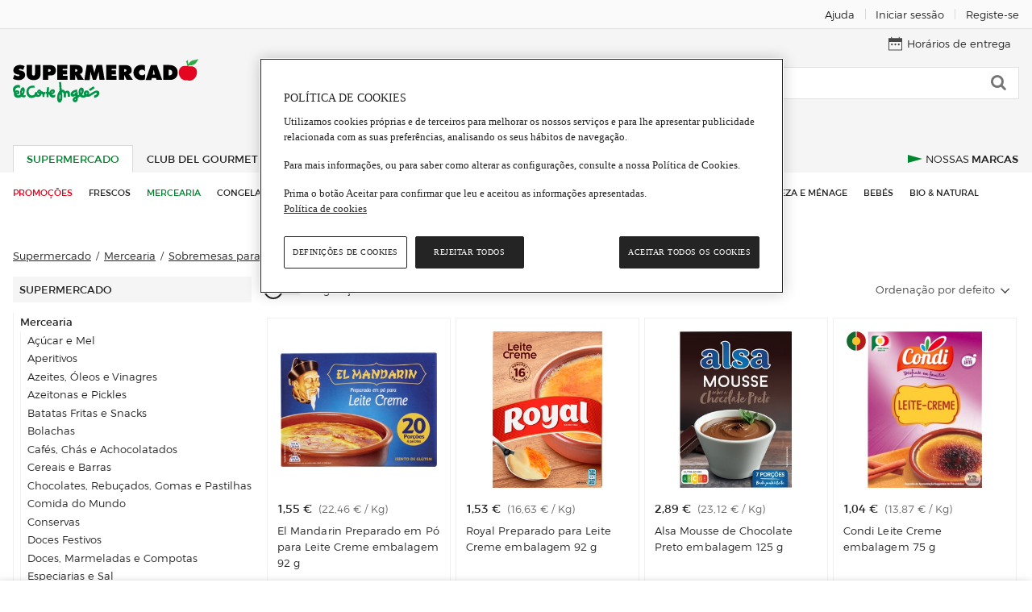

--- FILE ---
content_type: text/html; charset=utf-8
request_url: https://www.elcorteingles.pt/supermercado/mercearia/sobremesas-para-preparar/mousses-leite-creme-e-arroz-doce/
body_size: 20721
content:
<!DOCTYPE html><html lang="pt"><head><meta name="generator" content="Moonshine" /><meta name = "version" content = "2.215.56"/><meta http-equiv="X-UA-Compatible" content="IE=edge" /><meta name="viewport" content="width=device-width, initial-scale=1, maximum-scale=2" /><title>Mousses, Leite Creme e Arroz Doce · Mercearia · Supermercado El Corte Inglés · (13) </title><link rel="alternate" hreflang="pt" href="https://www.elcorteingles.pt/supermercado/mercearia/sobremesas-para-preparar/mousses-leite-creme-e-arroz-doce/" /><link rel="canonical" href="https://www.elcorteingles.pt/supermercado/mercearia/sobremesas-para-preparar/mousses-leite-creme-e-arroz-doce/" /> <meta name="description" content="Compre  Mousses, Leite Creme e Arroz Doce online no Supermercado El Corte Inglés. Encontre os melhores preços em Mousses, Leite Creme e Arroz Doce. Entregas em 5h" /><meta name="theme-color" content="#00802D" /><link rel="dns-prefetch" href="//sgfm.elcorteingles.es" /><link rel="dns-prefetch" href="//aptcrecetas.elcorteingles.es" /><link rel="dns-prefetch" href="//cuenta.elcorteingles.es" /><link rel="dns-prefetch" href="//www.googletagmanager.com" /><link rel="dns-prefetch" href="//www.google-analytics.com" /><script type="application/ld+json">{"@context":"http://schema.org","@type":"ItemList","url":"https://www.elcorteingles.pt/supermercado/mercearia/sobremesas-para-preparar/mousses-leite-creme-e-arroz-doce/","numberOfItems":13,"itemListElement":[{"@type":"ListItem","position":1,"url":"https://www.elcorteingles.pt/supermercado/0105220606800462-el-mandarin-preparado-em-po-para-leite-creme-embalagem-92-g/"},{"@type":"ListItem","position":2,"url":"https://www.elcorteingles.pt/supermercado/0105220606702643-royal-preparado-para-leite-creme-embalagem-92-g/"},{"@type":"ListItem","position":3,"url":"https://www.elcorteingles.pt/supermercado/0105220606702742-alsa-mousse-de-chocolate-preto-embalagem-125-g/"},{"@type":"ListItem","position":4,"url":"https://www.elcorteingles.pt/supermercado/0105220606800207-condi-leite-creme-embalagem-75-g/"},{"@type":"ListItem","position":5,"url":"https://www.elcorteingles.pt/supermercado/0105220606702809-alsa-arroz-doce-embalagem-125-g/"},{"@type":"ListItem","position":6,"url":"https://www.elcorteingles.pt/supermercado/0105220606701652-branca-de-neve-preparado-em-po-para-mousse-de-limao-embalagem-125-g/"},{"@type":"ListItem","position":7,"url":"https://www.elcorteingles.pt/supermercado/0105220606702734-alsa-mousse-de-chocolate-de-leite-embalagem-264-g/"},{"@type":"ListItem","position":8,"url":"https://www.elcorteingles.pt/supermercado/0105220606700886-condi-mousse-de-chocolate-embalagem-150-g/"},{"@type":"ListItem","position":9,"url":"https://www.elcorteingles.pt/supermercado/0105220606700894-condi-mousse-de-manga-embalagem-80-g/"},{"@type":"ListItem","position":10,"url":"https://www.elcorteingles.pt/supermercado/0105220606700902-condi-mousse-de-maracuja-embalagem-80-g/"},{"@type":"ListItem","position":11,"url":"https://www.elcorteingles.pt/supermercado/0105220606702726-alsa-mousse-de-chocolate-branco-embalagem-133-g/"},{"@type":"ListItem","position":12,"url":"https://www.elcorteingles.pt/supermercado/0105220606701645-branca-de-neve-preparado-em-po-para-mousse-de-cafe-embalagem-140-g/"},{"@type":"ListItem","position":13,"url":"https://www.elcorteingles.pt/supermercado/0105220606701660-branca-de-neve-preparado-em-po-para-mousse-de-frutos-vermelhos-embalagem-130-g/"}]}</script><script type="application/ld+json">{"@context":"http://schema.org","@type":"BreadcrumbList","itemListElement":[{"@type":"ListItem","position":1,"item":{"@id":"https://www.elcorteingles.pt/supermercado/","name":"Supermercado"}},{"@type":"ListItem","position":2,"item":{"@id":"https://www.elcorteingles.pt/supermercado/mercearia/","name":"Mercearia"}},{"@type":"ListItem","position":3,"item":{"@id":"https://www.elcorteingles.pt/supermercado/mercearia/sobremesas-para-preparar/","name":"Sobremesas para Preparar"}},{"@type":"ListItem","position":4,"item":{"@id":"https://www.elcorteingles.pt/supermercado/mercearia/sobremesas-para-preparar/mousses-leite-creme-e-arroz-doce/","name":"Mousses, Leite Creme e Arroz Doce"}}]}</script><link rel="icon" href="https://cdn.grupoelcorteingles.es/statics/supermarketpt/assets/stylesheets/favicons/supermarket_pt/favicon.ico"/><link href="https://cdn.grupoelcorteingles.es/statics/supermarketpt/assets/stylesheets/supermarket_pt.min.css?_MjI6MDEtMTM6NDU6NTU" rel="stylesheet" /><script>window.GECI_LIBRARY_BASE = 'https://cdn.grupoelcorteingles.es/statics/supermarketpt/assets';window.GECI_SVG_BASE = 'https://cdn.grupoelcorteingles.es/statics/supermarketpt/assets';window.GECI_ASSETS_BASE = 'https://cdn.grupoelcorteingles.es/statics/supermarketpt/assets';window.GECI_TYPE_AHEAD_CHARS = '2';window.GECI_PAGE = 'PLP';history.scrollRestoration = 'manual';</script><script src="//cdn.grupoelcorteingles.es/statics/my_account/assets/javascripts/web_components/eci_salesforce_chat/eci-salesforce-chat.umd.js" fingerprint="true" fingerprintenabled="true"></script><script>promotionsContent = [];artsContent = [];customEventsContent = [];products_smContent = [];products_wpc = [];dataLayerContent = {"page":{"type":"PLP","language":"Español","hierarchy":["supermercado","mercearia","sobremesas-para-preparar","mousses-leite-creme-e-arroz-doce"],"items_per_page":24,"current_page":1,"total_pages":1,"total_products":13,"sorting":"Ordenação por defeito"},"user":{"registered":false},"session":{"center_cod_postal":"1069-413","id_center":"520140","user_cod_postal":null},"products":[{"id":"0105220606800462___","brand":"El Mandarin","category":["Mercearia","Sobremesas para Preparar","Mousses, Leite Creme e Arroz Doce","Mousses, leite creme e arroz doce"],"name":"El Mandarin Preparado em Pó para Leite Creme embalagem 92 g","price":{"final":"1.55","currency":"EUR"},"status":"AVAILABLE","quantity":1,"filters":{"sorting":{"status":"filtered","value":"Ordenação por defeito"},"facets":{"status":"default","value":[]}},"page_type":"PLP"},{"id":"0105220606702643___","brand":"Royal","category":["Mercearia","Sobremesas para Preparar","Mousses, Leite Creme e Arroz Doce","Mousses, leite creme e arroz doce"],"name":"Royal Preparado para Leite Creme embalagem 92 g","price":{"final":"1.53","currency":"EUR"},"status":"AVAILABLE","quantity":1,"filters":{"sorting":{"status":"filtered","value":"Ordenação por defeito"},"facets":{"status":"default","value":[]}},"page_type":"PLP"},{"id":"0105220606702742___","brand":"Alsa","category":["Mercearia","Sobremesas para Preparar","Mousses, Leite Creme e Arroz Doce","Mousses, leite creme e arroz doce"],"name":"Alsa Mousse de Chocolate Preto embalagem 125 g","price":{"final":"2.89","currency":"EUR"},"status":"AVAILABLE","quantity":1,"filters":{"sorting":{"status":"filtered","value":"Ordenação por defeito"},"facets":{"status":"default","value":[]}},"page_type":"PLP"},{"id":"0105220606800207___","brand":"Condi","category":["Mercearia","Sobremesas para Preparar","Mousses, Leite Creme e Arroz Doce","Mousses, leite creme e arroz doce"],"name":"Condi Leite Creme embalagem 75 g","price":{"final":"1.04","currency":"EUR"},"status":"AVAILABLE","quantity":1,"filters":{"sorting":{"status":"filtered","value":"Ordenação por defeito"},"facets":{"status":"default","value":[]}},"page_type":"PLP"},{"id":"0105220606702809___","brand":"Alsa","category":["Mercearia","Sobremesas para Preparar","Mousses, Leite Creme e Arroz Doce","Mousses, leite creme e arroz doce"],"name":"Alsa Arroz Doce embalagem 125 g","price":{"final":"1.79","currency":"EUR"},"status":"AVAILABLE","quantity":1,"filters":{"sorting":{"status":"filtered","value":"Ordenação por defeito"},"facets":{"status":"default","value":[]}},"page_type":"PLP"},{"id":"0105220606701652___","brand":"Branca de Neve","category":["Mercearia","Sobremesas para Preparar","Mousses, Leite Creme e Arroz Doce","Mousses, leite creme e arroz doce"],"name":"Branca de Neve Preparado em Pó para Mousse de Limão embalagem 125 g","price":{"final":"2.45","currency":"EUR"},"status":"AVAILABLE","quantity":1,"filters":{"sorting":{"status":"filtered","value":"Ordenação por defeito"},"facets":{"status":"default","value":[]}},"page_type":"PLP"},{"id":"0105220606702734___","brand":"Alsa","category":["Mercearia","Sobremesas para Preparar","Mousses, Leite Creme e Arroz Doce","Mousses, leite creme e arroz doce"],"name":"Alsa Mousse de Chocolate de Leite embalagem 264 g","price":{"final":"5.19","currency":"EUR"},"status":"AVAILABLE","quantity":1,"filters":{"sorting":{"status":"filtered","value":"Ordenação por defeito"},"facets":{"status":"default","value":[]}},"page_type":"PLP"},{"id":"0105220606700886___","brand":"Condi","category":["Mercearia","Sobremesas para Preparar","Mousses, Leite Creme e Arroz Doce","Mousses, leite creme e arroz doce"],"name":"Condi Mousse de Chocolate embalagem 150 g","price":{"final":"2.49","currency":"EUR"},"status":"AVAILABLE","quantity":1,"filters":{"sorting":{"status":"filtered","value":"Ordenação por defeito"},"facets":{"status":"default","value":[]}},"page_type":"PLP"},{"id":"0105220606700894___","brand":"Condi","category":["Mercearia","Sobremesas para Preparar","Mousses, Leite Creme e Arroz Doce","Mousses, leite creme e arroz doce"],"name":"Condi Mousse de Manga embalagem 80 g","price":{"final":"2.09","currency":"EUR"},"status":"AVAILABLE","quantity":1,"filters":{"sorting":{"status":"filtered","value":"Ordenação por defeito"},"facets":{"status":"default","value":[]}},"page_type":"PLP"},{"id":"0105220606700902___","brand":"Condi","category":["Mercearia","Sobremesas para Preparar","Mousses, Leite Creme e Arroz Doce","Mousses, leite creme e arroz doce"],"name":"Condi Mousse de Maracujá embalagem 80 g","price":{"final":"1.69","currency":"EUR"},"status":"AVAILABLE","quantity":1,"filters":{"sorting":{"status":"filtered","value":"Ordenação por defeito"},"facets":{"status":"default","value":[]}},"page_type":"PLP"},{"id":"0105220606702726___","brand":"Alsa","category":["Mercearia","Sobremesas para Preparar","Mousses, Leite Creme e Arroz Doce","Mousses, leite creme e arroz doce"],"name":"Alsa Mousse de Chocolate Branco embalagem 133 g","price":{"final":"2.89","currency":"EUR"},"status":"AVAILABLE","quantity":1,"filters":{"sorting":{"status":"filtered","value":"Ordenação por defeito"},"facets":{"status":"default","value":[]}},"page_type":"PLP"},{"id":"0105220606701645___","brand":"Branca de Neve","category":["Mercearia","Sobremesas para Preparar","Mousses, Leite Creme e Arroz Doce","Mousses, leite creme e arroz doce"],"name":"Branca de Neve Preparado em Pó para Mousse de Café embalagem 140 g","price":{"final":"2.59","currency":"EUR"},"status":"AVAILABLE","quantity":1,"filters":{"sorting":{"status":"filtered","value":"Ordenação por defeito"},"facets":{"status":"default","value":[]}},"page_type":"PLP"},{"id":"0105220606701660___","brand":"Branca de Neve","category":["Mercearia","Sobremesas para Preparar","Mousses, Leite Creme e Arroz Doce","Mousses, leite creme e arroz doce"],"name":"Branca de Neve Preparado em Pó para Mousse de Frutos Vermelhos embalagem 130 g","price":{"final":"2.45","currency":"EUR"},"status":"AVAILABLE","quantity":1,"filters":{"sorting":{"status":"filtered","value":"Ordenação por defeito"},"facets":{"status":"default","value":[]}},"page_type":"PLP"}]};dataLayer = [dataLayerContent, ...promotionsContent, ...artsContent, ...customEventsContent, ...products_smContent, ...products_wpc];</script><script src="https://cdn.grupoelcorteingles.es/statics/supermarketpt/assets/javascripts/geci.supermarket_pt_base.pt.min.js?_MjI6MDEtMTM6NDU6NTU"></script>
<script>(window.BOOMR_mq=window.BOOMR_mq||[]).push(["addVar",{"rua.upush":"false","rua.cpush":"true","rua.upre":"false","rua.cpre":"true","rua.uprl":"false","rua.cprl":"false","rua.cprf":"false","rua.trans":"SJ-9ce9efd0-373e-4466-8152-4ba4a973299b","rua.cook":"false","rua.ims":"false","rua.ufprl":"false","rua.cfprl":"true","rua.isuxp":"false","rua.texp":"norulematch","rua.ceh":"false","rua.ueh":"false","rua.ieh.st":"0"}]);</script>
                              <script>!function(e){var n="https://s.go-mpulse.net/boomerang/";if("False"=="True")e.BOOMR_config=e.BOOMR_config||{},e.BOOMR_config.PageParams=e.BOOMR_config.PageParams||{},e.BOOMR_config.PageParams.pci=!0,n="https://s2.go-mpulse.net/boomerang/";if(window.BOOMR_API_key="UAQCW-S8SSX-ZFCS5-EHFJC-TUMAQ",function(){function e(){if(!o){var e=document.createElement("script");e.id="boomr-scr-as",e.src=window.BOOMR.url,e.async=!0,i.parentNode.appendChild(e),o=!0}}function t(e){o=!0;var n,t,a,r,d=document,O=window;if(window.BOOMR.snippetMethod=e?"if":"i",t=function(e,n){var t=d.createElement("script");t.id=n||"boomr-if-as",t.src=window.BOOMR.url,BOOMR_lstart=(new Date).getTime(),e=e||d.body,e.appendChild(t)},!window.addEventListener&&window.attachEvent&&navigator.userAgent.match(/MSIE [67]\./))return window.BOOMR.snippetMethod="s",void t(i.parentNode,"boomr-async");a=document.createElement("IFRAME"),a.src="about:blank",a.title="",a.role="presentation",a.loading="eager",r=(a.frameElement||a).style,r.width=0,r.height=0,r.border=0,r.display="none",i.parentNode.appendChild(a);try{O=a.contentWindow,d=O.document.open()}catch(_){n=document.domain,a.src="javascript:var d=document.open();d.domain='"+n+"';void(0);",O=a.contentWindow,d=O.document.open()}if(n)d._boomrl=function(){this.domain=n,t()},d.write("<bo"+"dy onload='document._boomrl();'>");else if(O._boomrl=function(){t()},O.addEventListener)O.addEventListener("load",O._boomrl,!1);else if(O.attachEvent)O.attachEvent("onload",O._boomrl);d.close()}function a(e){window.BOOMR_onload=e&&e.timeStamp||(new Date).getTime()}if(!window.BOOMR||!window.BOOMR.version&&!window.BOOMR.snippetExecuted){window.BOOMR=window.BOOMR||{},window.BOOMR.snippetStart=(new Date).getTime(),window.BOOMR.snippetExecuted=!0,window.BOOMR.snippetVersion=12,window.BOOMR.url=n+"UAQCW-S8SSX-ZFCS5-EHFJC-TUMAQ";var i=document.currentScript||document.getElementsByTagName("script")[0],o=!1,r=document.createElement("link");if(r.relList&&"function"==typeof r.relList.supports&&r.relList.supports("preload")&&"as"in r)window.BOOMR.snippetMethod="p",r.href=window.BOOMR.url,r.rel="preload",r.as="script",r.addEventListener("load",e),r.addEventListener("error",function(){t(!0)}),setTimeout(function(){if(!o)t(!0)},3e3),BOOMR_lstart=(new Date).getTime(),i.parentNode.appendChild(r);else t(!1);if(window.addEventListener)window.addEventListener("load",a,!1);else if(window.attachEvent)window.attachEvent("onload",a)}}(),"".length>0)if(e&&"performance"in e&&e.performance&&"function"==typeof e.performance.setResourceTimingBufferSize)e.performance.setResourceTimingBufferSize();!function(){if(BOOMR=e.BOOMR||{},BOOMR.plugins=BOOMR.plugins||{},!BOOMR.plugins.AK){var n="true"=="true"?1:0,t="",a="aoi5dkqxb2gny2lshhdq-f-e16965b05-clientnsv4-s.akamaihd.net",i="false"=="true"?2:1,o={"ak.v":"39","ak.cp":"1591540","ak.ai":parseInt("1021851",10),"ak.ol":"0","ak.cr":9,"ak.ipv":4,"ak.proto":"h2","ak.rid":"68b99d2f","ak.r":51645,"ak.a2":n,"ak.m":"b","ak.n":"essl","ak.bpcip":"3.145.209.0","ak.cport":39642,"ak.gh":"2.17.209.210","ak.quicv":"","ak.tlsv":"tls1.3","ak.0rtt":"","ak.0rtt.ed":"","ak.csrc":"-","ak.acc":"","ak.t":"1769093575","ak.ak":"hOBiQwZUYzCg5VSAfCLimQ==It1i9aXVTMSLsrZ/acqb/HKE0qqRUpwLbegPxB+g10WNSQsm+XtyNoOuM26HQPPIHjeuKD182ZSyN8agPLzkg6+XJ5OJfcJtVhIbGZl1GYZ3iX/Kc1AapKNQL1Kxl/d419Mveu4ymNgYclqX3zqOvI5230Az0337Dg++eJp/xyxPrmcC7wJRV8pDqwssoCWeVSMd/8FeQCMiyrw/Uys6uHo7DME3bTByifSKeKpKhcPfmOjyL0aACLiVF0xBPpgeCFLzX2r/nCIXkblg4dPMQKoF/KxS5mYatQvi1GdxV17xKxTabjhypP3kFyaybv8ZipNOHdeZ0nAc65yR1RIKgTo+ebxQvAtLew0HOsSr4VxqayiAW3sfb9b+ZQGrFfOZ63dJACUSF2/7hONDfBGUEqbi/4NfPaiMAKr/Qf1eJB8=","ak.pv":"121","ak.dpoabenc":"","ak.tf":i};if(""!==t)o["ak.ruds"]=t;var r={i:!1,av:function(n){var t="http.initiator";if(n&&(!n[t]||"spa_hard"===n[t]))o["ak.feo"]=void 0!==e.aFeoApplied?1:0,BOOMR.addVar(o)},rv:function(){var e=["ak.bpcip","ak.cport","ak.cr","ak.csrc","ak.gh","ak.ipv","ak.m","ak.n","ak.ol","ak.proto","ak.quicv","ak.tlsv","ak.0rtt","ak.0rtt.ed","ak.r","ak.acc","ak.t","ak.tf"];BOOMR.removeVar(e)}};BOOMR.plugins.AK={akVars:o,akDNSPreFetchDomain:a,init:function(){if(!r.i){var e=BOOMR.subscribe;e("before_beacon",r.av,null,null),e("onbeacon",r.rv,null,null),r.i=!0}return this},is_complete:function(){return!0}}}}()}(window);</script></head><body  ><div class="cross_site_bar-wrapper"><div id="header_account_desktop" class="full_vp"><div class="hidden-xxs hidden-xs-up c12-xl-up">    <div class="cross_site_bar-holder"><div class="cross_site_bar-left"></div><div class="cross_site_bar-center"></div><div class="cross_site_bar-right"><a href="https://www.elcorteingles.pt/supermercado/ajuda/pt/" class="cross_site_bar-item tl-ayuda_1" title="Ajuda"><span class="text_only">Ajuda</span></a><span class="cross_site_bar-separator"></span><a class="cross_site_bar-item js-custom-gtm-event ts-login-desktop" data-synth="LOCATOR_UPPER_BAR_LOGIN_OPTION" href="https://conta.elcorteingles.pt/oauth/authorize?response_type=code&amp;scope=openid&amp;client_id=rjx5snOWlh40SgcE0dg2guk4YnXhECYd&amp;redirect_uri=https%3A%2F%2Fwww.elcorteingles.pt%2Ffood%2Fsession%2Fcallback%3Fto%3D%252Fsupermercado%252Fmercearia%252Fsobremesas-para-preparar%252Fmousses-leite-creme-e-arroz-doce%252F&amp;back_to=https%3A%2F%2Fwww.elcorteingles.pt%2Fsupermercado&amp;locale=pt" title="Iniciar sessão"data-event_name="click_login"data-event_category="login"data-event_action="click_login"data-event_label="PLP"><span class="text">Iniciar sessão</span></a><span class="cross_site_bar-separator"></span><a class="cross_site_bar-item js-custom-gtm-event" href="https://conta.elcorteingles.pt/external/registro?locale=pt&amp;back_to=https%3A%2F%2Fwww.elcorteingles.pt%2Fsupermercado" title="Registe-se"data-event_name="click_signup"data-event_category="login"data-event_action="click_signup"data-event_label="PLP"><span class="text">Registe-se</span></a></div></div></div></div></div><input type="hidden" id="pageType" value="PLP"><input type="hidden" id="SERPURLWithoutFilters" value="/supermercado/mercearia/sobremesas-para-preparar/mousses-leite-creme-e-arroz-doce/pesquisar/?term=undefined"><div class="header-mobile"><div class="header-burger"><button class="button js-show-side-menu js-stick js-swap-color js-mobile-burger-menu" title="menu burger"data-sticky-class="_sticked" data-url="/supermercado/mercearia/sobremesas-para-preparar/mousses-leite-creme-e-arroz-doce/"><i class="icon burger"></i></button></div><a class="header-mobile_logo js-stick" href="/supermercado/" title="Supermercado El Corte Inglés"><img src="https://cdn.grupoelcorteingles.es/statics/supermarketpt/assets/stylesheets/images/food/logos/supermarket-es-long.svg" alt="Supermercado El Corte Inglés"></a><div class="header-mobile_user"><button class="button js-show-hide-panel js-stick" aria-label="muestra panel del usuario" data-panel="UserPanel"data-show="true"><i class="icon user"></i></button></div></div><div class="header-desktop_wrapper supermarket"><div class="header-desktop   "><div class="header-logo"><a href="/supermercado/" title="Supermercado El Corte Inglés"><img src="https://cdn.grupoelcorteingles.es/statics/supermarketpt/assets/stylesheets/images/food/logos/supermarket-es-short.svg" alt="Supermercado El Corte Inglés"></a></div><div class="header-order"><div class="user_bar js-order"><div class="link user_bar-item js-show-time-table js-custom-gtm-event"data-event_name="click_delivery_times"data-event_category="delivery_times"data-event_action="click_delivery_times"data-event_label="PLP"><svg version="1.2" baseProfile="tiny" xmlns="http://www.w3.org/2000/svg" xmlns:xlink="http://www.w3.org/1999/xlink"x="0px" y="0px" viewBox="0 0 256 256" xml:space="preserve" class="svg _top_menu_icon _small"><g ><path d="M70.4,128.2H57.9c-5.4,0-9.8,4.4-9.8,9.8v12.5c0,5.4,4.4,9.8,9.8,9.8h12.5c5.4,0,9.8-4.4,9.8-9.8V138C80.2,132.5,75.8,128.2,70.4,128.2z"/><path d="M248.3,25H208V10c0-4.4-3.6-8-8-8l0,0c-4.4,0-8,3.6-8,8v15H63.9V10c0-4.4-3.6-8-8-8s-8,3.6-8,8v15H7.6C3.4,25,0,28.4,0,32.6v215.6c0,4.2,3.4,7.6,7.6,7.6h240.7c4.2,0,7.6-3.4,7.6-7.6V32.6C256,28.4,252.6,25,248.3,25z M240,240H16V96.1h224V240z"/><path d="M134.4,128h-12.5c-5.4,0-9.8,4.4-9.8,9.8v12.5c0,5.4,4.4,9.8,9.8,9.8h12.5c5.4,0,9.8-4.4,9.8-9.8v-12.5C144.1,132.4,139.8,128,134.4,128z"/><path d="M198.3,128h-12.5c-5.4,0-9.8,4.4-9.8,9.8v12.5c0,5.4,4.4,9.8,9.8,9.8h12.5c5.4,0,9.8-4.4,9.8-9.8v-12.5C208.1,132.3,203.7,128,198.3,128z"/></g></svg><span class="text">Horários de entrega</span></div></div></div><div class="header-search  _with_gap ">  <div class="form search"><form action="/supermercado/pesquisar/" method="get" class="js-checkeable-form js-desktop-speech"data-action-default="/supermercado/pesquisar/"id="desktopSearchForm"><input id="DesktopSearchScope" type="hidden" class="js-searchscope" value="supermarket" name="searchscope" disabled="disabled"><div class="search-box tr js-type-ahead"data-ahead-endpoint="/alimentacao/api/catalog/supermercado/type_ahead/"data-ahead-template="food/client/typeahead/panel_short"data-ahead-scope="searchscope"data-ahead-delay="150"data-ahead-center="520140"><div class="search-input-container"><button type="button" class="button search-delete_text js-delete-type-ahead-text  _hide "><!-- Generated by IcoMoon.io --><svg version="1.1" xmlns="http://www.w3.org/2000/svg" width="16" height="16" viewBox="0 0 16 16" class="svg _xxs _light_grey"><title>delete</title><path d="M8.706 8l4.456-4.456c0.194-0.194 0.194-0.513 0-0.706s-0.512-0.194-0.706 0l-4.456 4.456-4.456-4.456c-0.194-0.194-0.513-0.194-0.706 0s-0.194 0.513 0 0.706l4.456 4.456-4.456 4.456c-0.194 0.194-0.194 0.512 0 0.706 0.1 0.1 0.225 0.144 0.356 0.144s0.256-0.050 0.356-0.144l4.456-4.456 4.456 4.456c0.1 0.1 0.225 0.144 0.356 0.144 0.125 0 0.256-0.050 0.356-0.144 0.194-0.194 0.194-0.512 0-0.706l-4.469-4.456z"></path></svg></button><input data-synth="LOCATOR_INPUT_SEARCH" name="term" aria-label="Buscar" class="form-input search-input js-type-ahead-input js-checkeable js-speech-result tl-busqueda"title="Buscar"type="text"placeholder="Pesquisar no Supermercado..."autocomplete="off"value=""data-validation-required="true"data-validation-message-empty="Diga-nos o que pretende pesquisar"data-validation-format="^(.{2,})$"data-validation-message-error="Dê-nos mais pistas sobre o que pretende pesquisar (mínimo 3 caracteres)"data-validation-tooltip="true"/><input name="search" class="js-search-origin" type="hidden" value="text"></div><div class="search-button-container"><button type="button" name="speech-button" title="speech-button"class="button search-button _micro js-speech-button"><span><svg version="1.1" xmlns="http://www.w3.org/2000/svg" xmlns:xlink="http://www.w3.org/1999/xlink" x="0px" y="0px"viewBox="0 0 58 58" style="enable-background:new 0 0 58 58;" xml:space="preserve" class="svg _filter"><g><mask id="micro-mask_desktop_search"><rect class="mask-rect" x="0" y="0" width="58" height="58" fill="#ffffff" transform="rotate(-180 29 29)" /></mask><path  d="M44,28c-0.552,0-1,0.447-1,1v6c0,7.72-6.28,14-14,14s-14-6.28-14-14v-6c0-0.553-0.448-1-1-1s-1,0.447-1,1v6c0,8.485,6.644,15.429,15,15.949V56h-5c-0.552,0-1,0.447-1,1s0.448,1,1,1h12c0.552,0,1-0.447,1-1s-0.448-1-1-1h-5v-5.051c8.356-0.52,15-7.465,15-15.949v-6C45,28.447,44.552,28,44,28z"/><path fill="#757676" class="base_micro" d="M29,46c6.065,0,11-4.935,11-11V11c0-6.065-4.935-11-11-11S18,4.935,18,11v24C18,41.065,22.935,46,29,46z"/><path fill="#029446" mask="url(#micro-mask_desktop_search)" d="M29,46c6.065,0,11-4.935,11-11V11c0-6.065-4.935-11-11-11S18,4.935,18,11v24C18,41.065,22.935,46,29,46z"/></g></svg></span></button><button role="button" aria-label="Buscar" type="submit" class="button search-button tl-click-lupa"value="PESQUISAR" data-synth="LOCATOR_SEARCH_BUTTON"><i class="icon search"></i></button></div><ul class="js-type-ahead-list search-list"></ul></div></form></div></div><div class="header-tabs"><ul class="header-tabs_catalog"><li class="header-tab _supermarket   _current  "><a href="/supermercado/"  class="active " >Supermercado</a></li><li class="header-tab _gourmet "><a href="/club-del-gourmet/"     >Club del Gourmet</a></li><li class="header-tab _pets "><a href="/animais/"     >Animais</a></li></ul><ul class="header-additional_tabs"><li class="header-tab _our_brands "><a href="/nossas-marcas-de-supermercado/"   class="tabs_menu-item _our_brands-content"  ><span>Nossas Marcas</span></a></li></ul></div></div></div><div class="top_menu-container _supermarket"><div class="full_vp"><nav class="top_menu"><a href="/promocoes-supermercado/supermercado/"   class="top_menu-item _offer"  ><span>Promoções</span></a><a href="/supermercado/frescos/"   class="top_menu-item"  ><span>Frescos</span></a><a href="/supermercado/mercearia/"  class="active top_menu-item" ><span>Mercearia</span></a>   <a href="/supermercado/congelados/"   class="top_menu-item"  ><span>Congelados</span></a><a href="/supermercado/pratos-preparados/"   class="top_menu-item"  ><span>Pratos preparados</span></a><a href="/supermercado/lacticinios-e-ovos/"   class="top_menu-item"  ><span>Lácteos</span></a><a href="/supermercado/bebidas/"   class="top_menu-item"  ><span>Bebidas</span></a><a href="/supermercado/nutricao-e-bem-estar/"   class="top_menu-item"  ><span>Nutrição e Bem-estar</span></a><a href="/supermercado/cuidado-pessoal/"   class="top_menu-item"  ><span>Cuidado Pessoal</span></a>  <a href="/supermercado/limpeza-e-menage/"   class="top_menu-item"  ><span>Limpeza e ménage</span></a><a href="/supermercado/bebe/"   class="top_menu-item"  ><span>Bebés</span></a><a href="/supermercado/biologicos/"   class="top_menu-item"  ><span>Bio & Natural</span></a></nav></div></div><div class="header-black-bar header-black-bar-mobile ts-black-row page_title     js-stick " data-sticky-class="_sticked"><div class="page_title-text_container js-page-title-layer"><h1>Mousses, Leite Creme e Arroz Doce</h1></div></div> <div class="hidden-xl-up mobile_controls-wrapper"><div class="mobile_controls js-stick  " data-sticky-class="_sticking" data-margin-top="56" style="z-index: 12"><div class="c12 mobile_controls-search   js-mobile-search-control _open">  <form action="/supermercado/pesquisar/" method="get" class="js-checkeable-form js-mobile-speech"data-action-default="/supermercado/pesquisar/"id="mobileSearchForm"><input id="MobileSearchScope"type="hidden" class="js-mobilesearchscope" value="supermarket" name="searchscope" disabled="disabled"><div class="tr js-type-ahead flex rel search-typeahead_wrapper"data-ahead-endpoint="/alimentacao/api/catalog/supermercado/type_ahead/"data-ahead-template="food/client/typeahead/panel_short"data-ahead-scope="mobilesearchscope"data-ahead-delay="150"data-ahead-results="4"data-ahead-scopeoptions="js-mobile-scope-layer"data-ahead-center="520140" ><button class="button mobile_controls-search_button _do tl-click-lupa" aria-label="Buscar"><svg version="1.1" x="0px" y="0px"viewBox="0 0 250.4 256" style="enable-background:new 0 0 250.4 256;" xml:space="preserve" class="svg _filter"><path d="M246,228l-51.1-51.1c37.6-47.1,29.5-115.7-17.5-153.2S61.2-5.9,23.7,41.7S-5.9,157.4,41.2,194.9c19,15,43.1,23.5,67.6,23.5l0,0c22,0,43.1-6.5,61.1-19l52.1,52.1c6,6,16,6,22.5,0l0,0l1-1C252,245,252,235,246,228C246,228.5,246,228.5,246,228z M109.3,186.9c-42.6,0-77.1-34.6-77.1-77.1l0,0c0-42.6,34.6-77.1,77.1-77.1s77.1,34.6,77.1,77.1S151.9,186.9,109.3,186.9L109.3,186.9z"/></svg></button><button type="button" name="speech-button" title="speech-button"class="button mobile_controls-search_button _voice js-speech-button"><svg version="1.1" xmlns="http://www.w3.org/2000/svg" xmlns:xlink="http://www.w3.org/1999/xlink" x="0px" y="0px"viewBox="0 0 58 58" style="enable-background:new 0 0 58 58;" xml:space="preserve" class="svg _filter"><g><mask id="micro-mask_mobile_search"><rect class="mask-rect" x="0" y="0" width="58" height="58" fill="#ffffff" transform="rotate(-180 29 29)" /></mask><path  d="M44,28c-0.552,0-1,0.447-1,1v6c0,7.72-6.28,14-14,14s-14-6.28-14-14v-6c0-0.553-0.448-1-1-1s-1,0.447-1,1v6c0,8.485,6.644,15.429,15,15.949V56h-5c-0.552,0-1,0.447-1,1s0.448,1,1,1h12c0.552,0,1-0.447,1-1s-0.448-1-1-1h-5v-5.051c8.356-0.52,15-7.465,15-15.949v-6C45,28.447,44.552,28,44,28z"/><path fill="#757676" class="base_micro" d="M29,46c6.065,0,11-4.935,11-11V11c0-6.065-4.935-11-11-11S18,4.935,18,11v24C18,41.065,22.935,46,29,46z"/><path fill="#029446" mask="url(#micro-mask_mobile_search)" d="M29,46c6.065,0,11-4.935,11-11V11c0-6.065-4.935-11-11-11S18,4.935,18,11v24C18,41.065,22.935,46,29,46z"/></g></svg></button><div class="mobile_controls-search_input"><input name="term" title="Buscar" aria-label="Buscar" class="js-type-ahead-input js-checkeable tl-busqueda js-speech-result"type="text" autocomplete="off" value=""title="Buscar"placeholder="Pesquisar no Supermercado..."data-validation-required="true"data-validation-message-empty="Diga-nos o que pretende pesquisar"data-validation-format="^(.{2,})$"data-validation-message-error="Dê-nos mais pistas sobre o que pretende pesquisar (mínimo 3 caracteres)"data-validation-tooltip="true"/><input name="search" type="hidden" class="js-search-origin" value="text"></div><button type="button" title="Borrar" class="button mobile_controls-search_delete_text js-delete-type-ahead-text hidden  _hide "><!-- Generated by IcoMoon.io --><svg version="1.1" xmlns="http://www.w3.org/2000/svg" width="16" height="16" viewBox="0 0 16 16" class="svg _xxs _dark_grey_mobile"><title>delete</title><path d="M8.706 8l4.456-4.456c0.194-0.194 0.194-0.513 0-0.706s-0.512-0.194-0.706 0l-4.456 4.456-4.456-4.456c-0.194-0.194-0.513-0.194-0.706 0s-0.194 0.513 0 0.706l4.456 4.456-4.456 4.456c-0.194 0.194-0.194 0.512 0 0.706 0.1 0.1 0.225 0.144 0.356 0.144s0.256-0.050 0.356-0.144l4.456-4.456 4.456 4.456c0.1 0.1 0.225 0.144 0.356 0.144 0.125 0 0.256-0.050 0.356-0.144 0.194-0.194 0.194-0.512 0-0.706l-4.469-4.456z"></path></svg></button><button type="button" title="Cancelar" class="button mobile_controls-search_cancel js-cancel-mobile-search hidden"><i class="icon arrow-up"></i></button><ul class="js-type-ahead-list js-mobile-typeahead-search-panel search-list"></ul></div></form></div></div></div><div class="breadcrumbs c12-xl-up" data-cy="breadcrumbs"><div class=" full_vp "><ol><li class="breadcrumbs-item"><a href="/supermercado/">Supermercado</a></li><li class="breadcrumbs-item"><a href="/supermercado/mercearia/">Mercearia</a></li><li class="breadcrumbs-item"><a href="/supermercado/mercearia/sobremesas-para-preparar/">Sobremesas para Preparar</a></li><li class="breadcrumbs-item _current hidden-s-human_total_products"><span>Mousses, Leite Creme e Arroz Doce</span></li><ol class="hidden-s-up-human_total_products"><li class="breadcrumbs-item _current"><h2>Mousses, Leite Creme e Arroz Doce<span> (13)</span></h2></li></ol></ol></div></div><div class="mobile_controls-new_button_wrapper hidden-xl-up"><button  role="button" aria-label="Mostrar Filtros" class="button mobile_controls-new_button ts-filters js-show-dimensions-menu">Filtros e opções</button></div><div class="page c12"><!--init-validate_block_search_params--><!--end-validate_block_search_params--><div class="page-container c12"><div class="full_vp"></div><div class=" page-vp "> <div id="NavigationPanel"></div><div id="UserPanel" class="side_panel _from_right"><div class="side_menu-user"><div class="side_menu-item _panel_title"><div class="side_menu-arrow _dark_grey js-show-hide-panel" data-panel="UserPanel" data-hide="true"><svg version="1.2" baseProfile="tiny" id="Capa_1" xmlns="http://www.w3.org/2000/svg" xmlns:xlink="http://www.w3.org/1999/xlink"x="0px" y="0px" viewBox="0 0 256 256" xml:space="preserve" class="svg _cross _grey_stroke"><path d="M151.6,127.9L185.5,94c6.2-6.2,6.2-16.4,0-22.6s-16.3-6.3-22.6,0L129,105.3L94.4,70.7c-6.2-6.2-16.4-6.2-22.6,0c-6.3,6.3-6.3,16.3,0,22.6l34.6,34.6l-33.9,33.9c-6.2,6.2-6.2,16.4,0,22.6c6.2,6.2,16.4,6.2,22.6,0l33.9-33.9l33,33c6.2,6.2,16.4,6.2,22.6,0c6.2-6.2,6.2-16.4,0-22.6L151.6,127.9z"/></svg></div><div class="side_menu-body flex"><a aria-label="Logo Supermercado El Corte Ingles" href="/supermercado/" title="{@i18n key="header.supermarket_title" is_param="true"/}"> <imgsrc="https://cdn.grupoelcorteingles.es/statics/supermarketpt/assets/stylesheets/images/food/logos/supermarket-es-long.svg"/> </a></div></div><div><div class="side_menu-item _login"><a class="button side_menu-login_button js-custom-gtm-event"data-event_name="click_login"data-event_category="login"data-event_action="click_login"data-event_label="PLP"title="Iniciar sessão"href="https://conta.elcorteingles.pt/oauth/authorize?response_type=code&amp;scope=openid&amp;client_id=rjx5snOWlh40SgcE0dg2guk4YnXhECYd&amp;redirect_uri=https%3A%2F%2Fwww.elcorteingles.pt%2Ffood%2Fsession%2Fcallback%3Fto%3D%252Fsupermercado%252Fmercearia%252Fsobremesas-para-preparar%252Fmousses-leite-creme-e-arroz-doce%252F&amp;back_to=https%3A%2F%2Fwww.elcorteingles.pt%2Fsupermercado&amp;locale=pt"><svg version="1.2" baseProfile="tiny"  xmlns="http://www.w3.org/2000/svg" xmlns:xlink="http://www.w3.org/1999/xlink"x="0px" y="0px" viewBox="0 0 256 256" xml:space="preserve" class="svg _user"><path d="M190.1,142.2c-5.8-2.6-15.1-2.2-20.7,0.9c0,0-21.5,11.7-41.4,11.7s-41.9-11.7-41.9-11.7c-5.6-3-14.9-3.3-20.7-0.8L27.7,159c-5.8,2.6-9.5,9.8-8.3,16l2.4,69.7c1.2,6.2,7.5,11.3,13.8,11.3h184.7c6.3,0,12.6-5.1,13.8-11.3l2.4-69.7c1.2-6.2-2.5-13.4-8.3-16L190.1,142.2z"/><ellipse cx="128" cy="76.3" rx="63.1" ry="63.7"/></svg><span>Iniciar sessão</span></a><a class="button side_menu-login_button"title="Registe-se"data-event_name="click_signup"data-event_category="signup"data-event_action="click_signup"data-event_label="PLP"href="https://conta.elcorteingles.pt/external/registro?locale=pt&amp;back_to=https%3A%2F%2Fwww.elcorteingles.pt%2Fsupermercado"><svg version="1.2" baseProfile="tiny" xmlns="http://www.w3.org/2000/svg" xmlns:xlink="http://www.w3.org/1999/xlink"x="0px" y="0px" viewBox="0 0 256 256" xml:space="preserve" class="svg _user"><g><path d="M226.1,243.8L226.1,243.8c-4.4-0.2-7.9-3.9-7.7-8.3l2-57.1l0.1-0.6c0.4-2.1-1.2-5.1-3.1-6l-35.2-15.5c-3.1-1.4-9.1-1.1-12,0.5c-0.9,0.5-22,11.8-42.2,11.8c-20.2,0-41.6-11.3-42.5-11.8c-3-1.6-9-1.8-12.2-0.5l-34.8,15.4c-1.9,0.9-3.5,3.9-3.1,6l0.1,0.6l2,57.1c0.2,4.4-3.3,8.1-7.7,8.3h0c-4.4,0.2-8.1-3.3-8.3-7.7l-1.9-55.6c0-0.2,0-0.5-0.1-0.7c-1.2-9.1,4.1-18.8,12.4-22.6l34.9-15.5c7.7-3.3,18.9-2.9,26.2,1c0.2,0.1,18.8,9.9,35,9.9c16.1,0,34.3-9.8,34.5-9.9c7.3-4,18.6-4.5,26.2-1.1l35.2,15.5c8.4,3.8,13.7,13.5,12.5,22.6c0,0.2-0.1,0.5-0.1,0.7l-1.9,55.6C234.2,240.5,230.5,243.9,226.1,243.8z"/></g><path d="M128,28.6c26,0,47.1,21.4,47.1,47.7S154,124,128,124s-47.1-21.4-47.1-47.7S102,28.6,128,28.6 M128,12.6c-34.8,0-63.1,28.5-63.1,63.7S93.2,140,128,140s63.1-28.5,63.1-63.7S162.8,12.6,128,12.6L128,12.6z"/></svg><span>Registe-se</span></a></div><button class="c12 button side_menu-item js-show-time-table js-custom-gtm-event"data-event_name="click_delivery_times"data-event_category="delivery_times"data-event_action="click_delivery_times"data-event_label="PLP"><div class="side_menu-icon"><svg version="1.2" baseProfile="tiny" xmlns="http://www.w3.org/2000/svg" xmlns:xlink="http://www.w3.org/1999/xlink"x="0px" y="0px" viewBox="0 0 256 256" xml:space="preserve" class="svg _calendar _grey"><g ><path d="M70.4,128.2H57.9c-5.4,0-9.8,4.4-9.8,9.8v12.5c0,5.4,4.4,9.8,9.8,9.8h12.5c5.4,0,9.8-4.4,9.8-9.8V138C80.2,132.5,75.8,128.2,70.4,128.2z"/><path d="M248.3,25H208V10c0-4.4-3.6-8-8-8l0,0c-4.4,0-8,3.6-8,8v15H63.9V10c0-4.4-3.6-8-8-8s-8,3.6-8,8v15H7.6C3.4,25,0,28.4,0,32.6v215.6c0,4.2,3.4,7.6,7.6,7.6h240.7c4.2,0,7.6-3.4,7.6-7.6V32.6C256,28.4,252.6,25,248.3,25z M240,240H16V96.1h224V240z"/><path d="M134.4,128h-12.5c-5.4,0-9.8,4.4-9.8,9.8v12.5c0,5.4,4.4,9.8,9.8,9.8h12.5c5.4,0,9.8-4.4,9.8-9.8v-12.5C144.1,132.4,139.8,128,134.4,128z"/><path d="M198.3,128h-12.5c-5.4,0-9.8,4.4-9.8,9.8v12.5c0,5.4,4.4,9.8,9.8,9.8h12.5c5.4,0,9.8-4.4,9.8-9.8v-12.5C208.1,132.3,203.7,128,198.3,128z"/></g></svg></div><div class="side_menu-body">Horários de entrega</div></button><div class="side_menu-panel _no_padding"></div><a  class="button side_menu-item js-custom-gtm-event"href="https://www.elcorteingles.pt/supermercado/ajuda/pt/"data-event_name="click_help"data-event_category="help"data-event_action="click_help"data-event_label="PLP"title="Ajuda"><div class="side_menu-icon "><svg version="1.1" xmlns="http://www.w3.org/2000/svg" xmlns:xlink="http://www.w3.org/1999/xlink" x="0px" y="0px"width="256px" height="256px" viewBox="0 0 256 256" enable-background="new 0 0 256 256" xml:space="preserve" class="svg _user _grey"><g><path d="M139.435,168h-21.556c-0.061-3.323-0.09-9.266-0.09-9.991c0-7.504,1.238-13.672,3.72-18.513c2.479-4.839,7.441-10.284,14.883-16.333c7.439-6.049,11.886-10.012,13.338-11.887c2.236-2.963,3.357-6.229,3.357-9.8c0-4.96-1.981-9.21-5.943-12.75c-3.964-3.539-9.302-5.308-16.016-5.308c-6.474,0-11.887,1.846-16.243,5.535c-4.356,3.69-7.351,9.317-8.983,16.877l-21.356-2.903c0.665-10.828,5.277-20.022,13.838-27.585C106.942,67.781,116.123,64,130.039,64c14.638,0,26.282,3.827,34.935,11.479c8.648,7.654,11.52,16.56,11.52,26.723c0,5.626-1.58,10.95-4.756,15.97c-3.176,5.023-9.935,11.857-20.337,20.508c-5.385,4.478-8.759,8.076-10.059,10.799C140.039,152.201,139.312,160.985,139.435,168z M117.516,192v-16h21.918v16H117.516z"/></g><g><path d="M127.932,256C57.427,256,0.065,198.639,0.065,128.133S57.427,0.266,127.932,0.266c70.506,0,127.867,57.361,127.867,127.867S198.438,256,127.932,256z M127.932,17.901c-60.781,0-110.23,49.45-110.23,110.231s49.449,110.23,110.23,110.23c60.782,0,110.23-49.449,110.23-110.23S188.714,17.901,127.932,17.901z"/></g></svg></div><div class="side_menu-body">Ajuda</div></a></div></div></div>          <div id="wrap_filter_right_plp" class="hidden-xs-up  c3-xl-up pr-xl-up"><div class="hidden-xxs hidden-xs-up c12-xl-up mb"><ul class="tree-node"><li class="tree-item"><h2 ><a href="/supermercado/" class="link _primary _level1 tree-link _current  "  >Supermercado</a></h2><ul class="tree-node"><li class="tree-item"><a href="/supermercado/mercearia/" class="link _primary _level2 tree-link _current  "  >Mercearia</a><ul class="tree-node"><li class="tree-item"><a href="/supermercado/mercearia/acucar-e-mel/" class="link _primary _level3 tree-link   "  >Açúcar e Mel</a></li><li class="tree-item"><a href="/supermercado/mercearia/aperitivos/" class="link _primary _level3 tree-link   "  >Aperitivos</a></li><li class="tree-item"><a href="/supermercado/mercearia/azeites-oleos-e-vinagres/" class="link _primary _level3 tree-link   "  >Azeites, Óleos e Vinagres</a></li><li class="tree-item"><a href="/supermercado/mercearia/azeitonas-e-pickles/" class="link _primary _level3 tree-link   "  >Azeitonas e Pickles</a></li><li class="tree-item"><a href="/supermercado/mercearia/batatas-fritas-e-snacks/" class="link _primary _level3 tree-link   "  >Batatas Fritas e Snacks</a></li><li class="tree-item"><a href="/supermercado/mercearia/bolachas/" class="link _primary _level3 tree-link   "  >Bolachas</a></li><li class="tree-item"><a href="/supermercado/mercearia/cafes-chas-e-achocolatados/" class="link _primary _level3 tree-link   "  >Cafés, Chás e Achocolatados</a></li><li class="tree-item"><a href="/supermercado/mercearia/cereais-e-barras/" class="link _primary _level3 tree-link   "  >Cereais e Barras</a></li><li class="tree-item"><a href="/supermercado/mercearia/chocolates-rebucados-gomas-e-pastilhas/" class="link _primary _level3 tree-link   "  >Chocolates, Rebuçados, Gomas e Pastilhas</a></li><li class="tree-item"><a href="/supermercado/mercearia/comida-do-mundo/" class="link _primary _level3 tree-link   "  >Comida do Mundo</a></li><li class="tree-item"><a href="/supermercado/mercearia/conservas/" class="link _primary _level3 tree-link   "  >Conservas</a></li><li class="tree-item"><a href="/supermercado/mercearia/doces-festivos/" class="link _primary _level3 tree-link   "  >Doces Festivos</a></li><li class="tree-item"><a href="/supermercado/mercearia/doces-marmeladas-e-compotas/" class="link _primary _level3 tree-link   "  >Doces, Marmeladas e Compotas</a></li><li class="tree-item"><a href="/supermercado/mercearia/especiarias-e-sal/" class="link _primary _level3 tree-link   "  >Especiarias e Sal</a></li><li class="tree-item"><a href="/supermercado/mercearia/gaspacho-caldos-e-sopas/" class="link _primary _level3 tree-link   "  >Gaspacho, Caldos e Sopas</a></li><li class="tree-item"><a href="/supermercado/mercearia/massas-arroz-farinhas-e-legumes-secos/" class="link _primary _level3 tree-link   "  >Massas, Arroz, Farinhas e Legumes Secos</a></li><li class="tree-item"><a href="/supermercado/mercearia/molhos-ketchup-e-mostardas/" class="link _primary _level3 tree-link   "  >Molhos, Ketchup e Mostardas</a></li><li class="tree-item"><a href="/supermercado/mercearia/sobremesas-para-preparar/" class="link _primary _level3 tree-link _current  "  >Sobremesas para Preparar</a><ul class="tree-node"><li class="tree-item"><a href="/supermercado/mercearia/sobremesas-para-preparar/caramelo-liquido-e-toppings/" class="link _primary _level4 tree-link   "  >Caramelo Líquido e Toppings</a></li><li class="tree-item"><a href="/supermercado/mercearia/sobremesas-para-preparar/chocolate-culinario/" class="link _primary _level4 tree-link   "  >Chocolate Culinário</a></li><li class="tree-item"><a href="/supermercado/mercearia/sobremesas-para-preparar/enfeites-e-aromas/" class="link _primary _level4 tree-link   "  >Enfeites e Aromas</a></li><li class="tree-item"><a href="/supermercado/mercearia/sobremesas-para-preparar/fermentos/" class="link _primary _level4 tree-link   "  >Fermentos</a></li><li class="tree-item"><a href="/supermercado/mercearia/sobremesas-para-preparar/fruta-em-calda/" class="link _primary _level4 tree-link   "  >Fruta em Calda</a></li><li class="tree-item"><a href="/supermercado/mercearia/sobremesas-para-preparar/frutas-cristalizadas/" class="link _primary _level4 tree-link   "  >Frutas Cristalizadas</a></li><li class="tree-item"><a href="/supermercado/mercearia/sobremesas-para-preparar/gelatinas/" class="link _primary _level4 tree-link   "  >Gelatinas</a></li><li class="tree-item"><a href="/supermercado/mercearia/sobremesas-para-preparar/leite-condensado-evaporado/" class="link _primary _level4 tree-link   "  >Leite Condensado / Evaporado</a></li><li class="tree-item"><a href="/supermercado/mercearia/sobremesas-para-preparar/mousses-leite-creme-e-arroz-doce/" class="link _primary _level4 tree-link _current  "  >Mousses, Leite Creme e Arroz Doce</a><ul class="tree-node"><li class="tree-item"><a href="/supermercado/mercearia/sobremesas-para-preparar/mousses-leite-creme-e-arroz-doce/mousses-leite-creme-e-arroz-doce/" class="link _primary _level5 tree-link   "  >Mousses, leite creme e arroz doce</a></li></ul></li><li class="tree-item"><a href="/supermercado/mercearia/sobremesas-para-preparar/outros-preparados/" class="link _primary _level4 tree-link   "  >Outros Preparados</a></li><li class="tree-item"><a href="/supermercado/mercearia/sobremesas-para-preparar/polpas-compotas-e-pures-de-frutas/" class="link _primary _level4 tree-link   "  >Polpas, Compotas e purés de frutas</a></li><li class="tree-item"><a href="/supermercado/mercearia/sobremesas-para-preparar/preparacao-para-bolos/" class="link _primary _level4 tree-link   "  >Preparação para Bolos</a></li><li class="tree-item"><a href="/supermercado/mercearia/sobremesas-para-preparar/preparacao-para-gelados/" class="link _primary _level4 tree-link   "  >Preparação para Gelados</a></li><li class="tree-item"><a href="/supermercado/mercearia/sobremesas-para-preparar/pudins-e-bavaroises/" class="link _primary _level4 tree-link   "  >Pudins e Bavaroises</a></li></ul></li><li class="tree-item"><a href="/supermercado/mercearia/tostas-croutons-e-gressinos/" class="link _primary _level3 tree-link   "  >Tostas, Croutons e Gressinos</a></li></ul></li></ul></li></ul></div><div class="hidden-xxs hidden-xs-up c12-xl-up"><div class="facet "><div class="facet-title flex js-foldable _opened js-custom-gtm-toggle-event"data-event_name="show_facets/hide_facets"data-event_category="PLP"data-event_action="show_facets/hide_facets"data-event_label="MARCA"><h2 class="flex-item grow">MARCA</h2><span class="flex-item"><span class ="icon arrow-down"></span><span class ="icon arrow-up"></span></span></div><div class="facet-panel"><ul ><li><a class="facet-option link _primary  js-custom-gtm-event "title="Alsa (4)"href="/supermercado/mercearia/sobremesas-para-preparar/mousses-leite-creme-e-arroz-doce/985047681/" rel="nofollow"data-event_name="facet"data-event_category="PLP"data-event_action="facet:MARCA"data-event_label="Alsa" ><span class="v-mid "><svg xmlns="http://www.w3.org/2000/svg" xmlns:xlink="http://www.w3.org/1999/xlink" style="isolation:isolate" viewBox="0 0 579 563"width="579" height="563" class="svg square_tick _tick_square"><g clip-path="url(#_clipPath_mGj0geSDOyAS25RtVzdUIRz9V0pUV5Bt)"><rect id="square" x="44" y="112.766" width="406.4" height="407.2" transform="matrix(1,0,0,1,0,0)" fill="rgb(255,255,255)"stroke-width="18.043" stroke-linejoin="miter" stroke-linecap="butt" stroke-miterlimit="4" /><path id="tick" d=" M 48 286 Q 140 383 193 424 Q 204.678 433.034 533 85" fill="none" stroke-width="87"stroke="green" stroke-linejoin="round" stroke-linecap="round" stroke-miterlimit="3" /></g></svg></span><span class="text">Alsa&nbsp;(4)</span></a></li><li><a class="facet-option link _primary  js-custom-gtm-event "title="Branca de Neve (3)"href="/supermercado/mercearia/sobremesas-para-preparar/mousses-leite-creme-e-arroz-doce/667050174/" rel="nofollow"data-event_name="facet"data-event_category="PLP"data-event_action="facet:MARCA"data-event_label="Branca de Neve" ><span class="v-mid "><svg xmlns="http://www.w3.org/2000/svg" xmlns:xlink="http://www.w3.org/1999/xlink" style="isolation:isolate" viewBox="0 0 579 563"width="579" height="563" class="svg square_tick _tick_square"><g clip-path="url(#_clipPath_mGj0geSDOyAS25RtVzdUIRz9V0pUV5Bt)"><rect id="square" x="44" y="112.766" width="406.4" height="407.2" transform="matrix(1,0,0,1,0,0)" fill="rgb(255,255,255)"stroke-width="18.043" stroke-linejoin="miter" stroke-linecap="butt" stroke-miterlimit="4" /><path id="tick" d=" M 48 286 Q 140 383 193 424 Q 204.678 433.034 533 85" fill="none" stroke-width="87"stroke="green" stroke-linejoin="round" stroke-linecap="round" stroke-miterlimit="3" /></g></svg></span><span class="text">Branca de Neve&nbsp;(3)</span></a></li><li><a class="facet-option link _primary  js-custom-gtm-event "title="Condi (4)"href="/supermercado/mercearia/sobremesas-para-preparar/mousses-leite-creme-e-arroz-doce/497142512/" rel="nofollow"data-event_name="facet"data-event_category="PLP"data-event_action="facet:MARCA"data-event_label="Condi" ><span class="v-mid "><svg xmlns="http://www.w3.org/2000/svg" xmlns:xlink="http://www.w3.org/1999/xlink" style="isolation:isolate" viewBox="0 0 579 563"width="579" height="563" class="svg square_tick _tick_square"><g clip-path="url(#_clipPath_mGj0geSDOyAS25RtVzdUIRz9V0pUV5Bt)"><rect id="square" x="44" y="112.766" width="406.4" height="407.2" transform="matrix(1,0,0,1,0,0)" fill="rgb(255,255,255)"stroke-width="18.043" stroke-linejoin="miter" stroke-linecap="butt" stroke-miterlimit="4" /><path id="tick" d=" M 48 286 Q 140 383 193 424 Q 204.678 433.034 533 85" fill="none" stroke-width="87"stroke="green" stroke-linejoin="round" stroke-linecap="round" stroke-miterlimit="3" /></g></svg></span><span class="text">Condi&nbsp;(4)</span></a></li><li><a class="facet-option link _primary  js-custom-gtm-event "title="El Mandarin (1)"href="/supermercado/mercearia/sobremesas-para-preparar/mousses-leite-creme-e-arroz-doce/1678479662/" rel="nofollow"data-event_name="facet"data-event_category="PLP"data-event_action="facet:MARCA"data-event_label="El Mandarin" ><span class="v-mid "><svg xmlns="http://www.w3.org/2000/svg" xmlns:xlink="http://www.w3.org/1999/xlink" style="isolation:isolate" viewBox="0 0 579 563"width="579" height="563" class="svg square_tick _tick_square"><g clip-path="url(#_clipPath_mGj0geSDOyAS25RtVzdUIRz9V0pUV5Bt)"><rect id="square" x="44" y="112.766" width="406.4" height="407.2" transform="matrix(1,0,0,1,0,0)" fill="rgb(255,255,255)"stroke-width="18.043" stroke-linejoin="miter" stroke-linecap="butt" stroke-miterlimit="4" /><path id="tick" d=" M 48 286 Q 140 383 193 424 Q 204.678 433.034 533 85" fill="none" stroke-width="87"stroke="green" stroke-linejoin="round" stroke-linecap="round" stroke-miterlimit="3" /></g></svg></span><span class="text">El Mandarin&nbsp;(1)</span></a></li><li><a class="facet-option link _primary  js-custom-gtm-event "title="Royal (1)"href="/supermercado/mercearia/sobremesas-para-preparar/mousses-leite-creme-e-arroz-doce/3122177724/" rel="nofollow"data-event_name="facet"data-event_category="PLP"data-event_action="facet:MARCA"data-event_label="Royal" ><span class="v-mid "><svg xmlns="http://www.w3.org/2000/svg" xmlns:xlink="http://www.w3.org/1999/xlink" style="isolation:isolate" viewBox="0 0 579 563"width="579" height="563" class="svg square_tick _tick_square"><g clip-path="url(#_clipPath_mGj0geSDOyAS25RtVzdUIRz9V0pUV5Bt)"><rect id="square" x="44" y="112.766" width="406.4" height="407.2" transform="matrix(1,0,0,1,0,0)" fill="rgb(255,255,255)"stroke-width="18.043" stroke-linejoin="miter" stroke-linecap="butt" stroke-miterlimit="4" /><path id="tick" d=" M 48 286 Q 140 383 193 424 Q 204.678 433.034 533 85" fill="none" stroke-width="87"stroke="green" stroke-linejoin="round" stroke-linecap="round" stroke-miterlimit="3" /></g></svg></span><span class="text">Royal&nbsp;(1)</span></a></li></ul></div></div><div class="facet "><div class="facet-title flex js-foldable _opened js-custom-gtm-toggle-event"data-event_name="show_facets/hide_facets"data-event_category="PLP"data-event_action="show_facets/hide_facets"data-event_label="CARACTERÍSTICAS"><h2 class="flex-item grow">CARACTERÍSTICAS</h2><span class="flex-item"><span class ="icon arrow-down"></span><span class ="icon arrow-up"></span></span></div><div class="facet-panel"><ul ><li><a class="facet-option link _primary  js-custom-gtm-event "title="Montra Portuguesa (4)"href="/supermercado/mercearia/sobremesas-para-preparar/mousses-leite-creme-e-arroz-doce/2216446945/" rel="nofollow"data-event_name="facet"data-event_category="PLP"data-event_action="facet:CARACTERÍSTICAS"data-event_label="Montra Portuguesa" ><span class="v-mid "><svg xmlns="http://www.w3.org/2000/svg" xmlns:xlink="http://www.w3.org/1999/xlink" style="isolation:isolate" viewBox="0 0 579 563"width="579" height="563" class="svg square_tick _tick_square"><g clip-path="url(#_clipPath_mGj0geSDOyAS25RtVzdUIRz9V0pUV5Bt)"><rect id="square" x="44" y="112.766" width="406.4" height="407.2" transform="matrix(1,0,0,1,0,0)" fill="rgb(255,255,255)"stroke-width="18.043" stroke-linejoin="miter" stroke-linecap="butt" stroke-miterlimit="4" /><path id="tick" d=" M 48 286 Q 140 383 193 424 Q 204.678 433.034 533 85" fill="none" stroke-width="87"stroke="green" stroke-linejoin="round" stroke-linecap="round" stroke-miterlimit="3" /></g></svg></span><span class="text">Montra Portuguesa&nbsp;(4)</span></a></li></ul></div></div></div></div> <input type="hidden" id="DimensionsData"data-baseurl="/supermercado/mercearia/sobremesas-para-preparar/mousses-leite-creme-e-arroz-doce/"data-lowest_hierarchy_url = ""data-is_guided_navigation = ""data-hierarchy="3387880396,2510016917,2828005502,772095348"data-center="520140"data-filters=""data-term=""data-catalog="010_1"data-brand=""data-special_navigation=""data-named_filters=""data-hierarchy_slugs="supermercado,mercearia,sobremesas-para-preparar,mousses-leite-creme-e-arroz-doce" data-sort="[{&quot;index&quot;:8,&quot;label&quot;:&quot;Os mais vendidos&quot;,&quot;value&quot;:&quot;mostSell&quot;,&quot;selected&quot;:false},{&quot;index&quot;:0,&quot;label&quot;:&quot;Ordenação por defeito&quot;,&quot;value&quot;:&quot;default&quot;,&quot;selected&quot;:true},{&quot;index&quot;:1,&quot;label&quot;:&quot;Preço (do maior ao menor)&quot;,&quot;value&quot;:&quot;priceDesc&quot;,&quot;selected&quot;:false},{&quot;index&quot;:2,&quot;label&quot;:&quot;Preço (do menor ao maior)&quot;,&quot;value&quot;:&quot;priceAsc&quot;,&quot;selected&quot;:false},{&quot;index&quot;:3,&quot;label&quot;:&quot;Por nome (de Z a A)&quot;,&quot;value&quot;:&quot;nameAsc&quot;,&quot;selected&quot;:false},{&quot;index&quot;:4,&quot;label&quot;:&quot;Por nome (de A a Z)&quot;,&quot;value&quot;:&quot;nameDesc&quot;,&quot;selected&quot;:false}]"data-pagination="[{&quot;label&quot;:&quot;Paginação manual&quot;,&quot;value&quot;:&quot;01&quot;,&quot;selected&quot;:true},{&quot;label&quot;:&quot;Paginação automática&quot;,&quot;value&quot;:&quot;02&quot;,&quot;selected&quot;:false}]"data-has_pagination="true"data-has_sort="true"/><div id="DimensionsMenu" class="js-side-dimensions-menu"></div><div class="c12  c9-xl-up  js-plp"><div class="c12 grid-header"><div class="hidden-xxs hidden-xs-up c4-xl-up"><button type="button" class="button _pagination _off js-enable-infinite-scroll js-custom-gtm-event"data-url="/supermercado/mercearia/sobremesas-para-preparar/mousses-leite-creme-e-arroz-doce/"data-event_name="click_pagination"data-event_category="PLP"data-event_action="click_pagination"data-event_label="undefined"><span></span><span>Paginação manual</span></button></div><div class="c12 c4-xl-up tc hidden-xxs hidden-xs-up"><h2 class="grid-coincidences semi">13 produtos</h2></div><div class="hidden-xxs hidden-xs-up c4-xl-up tr"><div class="droppable js-drop-sort"><button type="button" class="droppable-button button _sort js-droppable-button"><span class="js-droppable-text">Ordenação por defeito</span><span class="icon arrow-down"></span></button><ul class="droppable-panel _almFull tl hidden js-droppable-panel"><li class="droppable-item js-droppable-option js-store-sorting-preference" data-droppable-value="mostSell">Os mais vendidos</li><li class="droppable-item js-droppable-option js-store-sorting-preference" data-droppable-value="priceDesc">Preço (do maior ao menor)</li><li class="droppable-item js-droppable-option js-store-sorting-preference" data-droppable-value="priceAsc">Preço (do menor ao maior)</li><li class="droppable-item js-droppable-option js-store-sorting-preference" data-droppable-value="nameAsc">Por nome (de Z a A)</li><li class="droppable-item js-droppable-option js-store-sorting-preference" data-droppable-value="nameDesc">Por nome (de A a Z)</li></ul></div></div></div><div class="c12 js-grid-container"><div class=" grid   c12 js-hidding-pages js-hidding-pages js-page-1 MAIN" data-page="1">  <div class=" grid-item   product_tile _retro _supermarket  dataholder js-product "data-synth="LOCATOR_PRODUCT_PREVIEW_LIST"data-scope="product"data-json="{&quot;id&quot;:&quot;0105220606800462___&quot;,&quot;brand&quot;:&quot;El Mandarin&quot;,&quot;category&quot;:[&quot;Mercearia&quot;,&quot;Sobremesas para Preparar&quot;,&quot;Mousses, Leite Creme e Arroz Doce&quot;,&quot;Mousses, leite creme e arroz doce&quot;],&quot;name&quot;:&quot;El Mandarin Preparado em Pó para Leite Creme embalagem 92 g&quot;,&quot;price&quot;:{&quot;final&quot;:&quot;1.55&quot;,&quot;currency&quot;:&quot;EUR&quot;},&quot;status&quot;:&quot;AVAILABLE&quot;,&quot;quantity&quot;:1,&quot;filters&quot;:{&quot;sorting&quot;:{&quot;status&quot;:&quot;filtered&quot;,&quot;value&quot;:&quot;Ordenação por defeito&quot;},&quot;facets&quot;:{&quot;status&quot;:&quot;default&quot;,&quot;value&quot;:[]}},&quot;page_type&quot;:&quot;PLP&quot;}"data-product-stock = "true"data-product-current = "0"data-product-catalog = "supermarket"data-product-description = "El Mandarin Preparado em Pó para Leite Creme embalagem 92 g"data-product-id="0105220606800462___"data-product-sale_type="SELLING_TYPE_UNIT"data-product-trigger="PLP"><div class="product_tile-left_container ">  <div class="product_tile-image _fade "data-synth="LOCATOR_ECI_PRODUCT_FILTER"data-stock="esgotado"data-available="Indisponível" data-synth="LOCATOR_ECI_PRODUCT_FILTER" ><a href="/supermercado/0105220606800462-el-mandarin-preparado-em-po-para-leite-creme-embalagem-92-g/" title="El Mandarin Preparado em Pó para Leite Creme embalagem 92 g" class="event js-product-link" data-event="product_click" ><img alt="El Mandarin Preparado em Pó para Leite Creme embalagem 92 g" title="El Mandarin Preparado em Pó para Leite Creme embalagem 92 g" src="//sgfm.elcorteingles.es/SGFM/dctm/MEDIA03/201807/18/05220606800462____2__325x325.jpg" width="" height="" ></a><div class="product_tile-badges"></div></div></div><div class="product_tile-right_container"> <div class="product_tile-price_holder"><div class="prices product_tile-prices"><div><div class="prices-price _current"  ><span>1</span>,<span>55</span> <span class="js-currency">€</span></div><div class="prices-price _pum">(22,46 &euro; / Kg)</div></div></div></div><div class="product_tile-description_holder "><h3 class="product_tile-description"><a href="/supermercado/0105220606800462-el-mandarin-preparado-em-po-para-leite-creme-embalagem-92-g/" class="link event js-product-link" data-event="product_click" title="El Mandarin Preparado em Pó para Leite Creme embalagem 92 g ">El Mandarin Preparado em Pó para Leite Creme embalagem 92 g <span class="product_tile-temporal_description"></span></a></h3><div class="product_tile-offers_desktop_holder">  </div></div><div class="js-elegible-gifts product_tile-elegible_gifts_container"></div><div class="product_tile-footer_controls _no_margin _fade"><div class="product_controls"><div class="product_controls-button_container"><button role="button" aria-label="Añadir al carro" type="button" class="product_controls-button _buy button _primary  _not_perishable js-add-item  js-tooltip" data-synth="LOCATOR_BOTON_ANADIR"><span>adicionar ao carrinho</span><span>A adicionar...</span><span>no seu carrinho</span><span>modificar</span><span>a modificar...</span><span>A eliminar...</span></button><button class="button product_controls-delete js-delete-item" aria-label="Eliminar del carro">        <svg version="1.2" baseProfile="tiny"  xmlns="http://www.w3.org/2000/svg" xmlns:xlink="http://www.w3.org/1999/xlink"x="0px" y="0px" viewBox="0 0 256 256" xml:space="preserve" class="svg _trash _white" ><g ><path d="M206.6,80l-13.3,160H62.7L49.4,80H206.6 M209.2,64H46.9c-8,0-14.2,7.5-13.5,16.1l13.5,162.4c0.6,7.6,6.5,13.5,13.5,13.5h135.2c7,0,12.9-5.8,13.5-13.5l13.5-162.4C223.4,71.5,217.2,64,209.2,64L209.2,64z"/><g><path d="M120,111.5v112.1c0,4.4,3.6,8,8,8l0,0c4.4,0,8-3.6,8-8V111.4c0-4.4-3.6-8-8-8l0,0C123.6,103.5,120,107.1,120,111.5z"/></g><g><path d="M160,111.5v112.1c0,4.4,3.6,8,8,8l0,0c4.4,0,8-3.6,8-8V111.4c0-4.4-3.6-8-8-8l0,0C163.6,103.5,160,107.1,160,111.5z"/></g><g><path d="M79.9,111.5v112.1c0,4.4,3.6,8,8,8l0,0c4.4,0,8-3.6,8-8V111.4c0-4.4-3.6-8-8-8l0,0C83.5,103.5,79.9,107.1,79.9,111.5z"/></g><path d="M152.4,23.5v15.8c0,0.1,0,0.3,0,0.4v0.6H104v-0.4c0-0.1,0-0.3,0-0.4v-16L152.4,23.5 M152.7,7.5h-49C95,7.5,88,14.5,88,23.2v16.7c0,0.1,0,0.3,0,0.4H40.3c-4.4,0-8,3.6-8,8c0.1,4.4,3.7,8,8.1,8h175.7c4.4,0,8-3.6,8-8s-3.6-8-8-8h-47.7c0-0.2,0-0.4,0-0.6V23.2C168.4,14.5,161.3,7.5,152.7,7.5L152.7,7.5z"/></g></svg></button></div></div><div class="product_tile-controls-stepper product_controls-button-stepper js-stepper js-preset-scope "data-stepper-step="1"data-stepper-step="1"><div class="quantity_control-quantity_container product_controls"><button class="button quantity_control-button product_controls js-stepper-button" type="button" data-stepper-direction="down">&#150</button><input aria-label="cantidad" size="4"class="quantity_control-quantity product_controls js-quantity js-stepper-input" type="number" value="1"pattern="[0-9]" onkeypress='return event.charCode >= 48 && event.charCode <= 57' /><button class="button quantity_control-button product_controls js-stepper-button" data-stepper-direction="up" type="button">+</button></div></div></div></div><div class="product_tile-mobile_in_cart_info js-human-quantity"></div><div class="product_tile-bottom_container mobile_buy_controls"><!-- list button--><!-- Stepper--><!-- TODO TASK IF IS ORIGINAL DON'T SHOW CONTROL --><div class="mobile_buy_controls-stepper"><div class="product_tile-controls-stepper product_controls-button-stepper js-stepper js-preset-scope "data-stepper-step="1"data-stepper-step="1"><div class="quantity_control-quantity_container product_controls"><button class="button quantity_control-button product_controls js-stepper-button" type="button" data-stepper-direction="down">&#150</button><input aria-label="cantidad" size="4"class="quantity_control-quantity product_controls js-quantity js-stepper-input" type="number" value="1"pattern="[0-9]" onkeypress='return event.charCode >= 48 && event.charCode <= 57' /><button class="button quantity_control-button product_controls js-stepper-button" data-stepper-direction="up" type="button">+</button></div></div></div><!--Add Button--><div class="mobile_buy_controls-action"><button class="product_controls-button _buy button _primary _not_perishable js-add-item js-tooltip"><span>adicionar ao carrinho</span><span>A adicionar...</span><span>no seu carrinho</span><span>modificar</span><span>a modificar...</span><span>A eliminar...</span></button> <button class="button product_controls-delete js-delete-item" aria-label="Eliminar del carro">        <svg version="1.2" baseProfile="tiny"  xmlns="http://www.w3.org/2000/svg" xmlns:xlink="http://www.w3.org/1999/xlink"x="0px" y="0px" viewBox="0 0 256 256" xml:space="preserve" class="svg _trash _white" ><g ><path d="M206.6,80l-13.3,160H62.7L49.4,80H206.6 M209.2,64H46.9c-8,0-14.2,7.5-13.5,16.1l13.5,162.4c0.6,7.6,6.5,13.5,13.5,13.5h135.2c7,0,12.9-5.8,13.5-13.5l13.5-162.4C223.4,71.5,217.2,64,209.2,64L209.2,64z"/><g><path d="M120,111.5v112.1c0,4.4,3.6,8,8,8l0,0c4.4,0,8-3.6,8-8V111.4c0-4.4-3.6-8-8-8l0,0C123.6,103.5,120,107.1,120,111.5z"/></g><g><path d="M160,111.5v112.1c0,4.4,3.6,8,8,8l0,0c4.4,0,8-3.6,8-8V111.4c0-4.4-3.6-8-8-8l0,0C163.6,103.5,160,107.1,160,111.5z"/></g><g><path d="M79.9,111.5v112.1c0,4.4,3.6,8,8,8l0,0c4.4,0,8-3.6,8-8V111.4c0-4.4-3.6-8-8-8l0,0C83.5,103.5,79.9,107.1,79.9,111.5z"/></g><path d="M152.4,23.5v15.8c0,0.1,0,0.3,0,0.4v0.6H104v-0.4c0-0.1,0-0.3,0-0.4v-16L152.4,23.5 M152.7,7.5h-49C95,7.5,88,14.5,88,23.2v16.7c0,0.1,0,0.3,0,0.4H40.3c-4.4,0-8,3.6-8,8c0.1,4.4,3.7,8,8.1,8h175.7c4.4,0,8-3.6,8-8s-3.6-8-8-8h-47.7c0-0.2,0-0.4,0-0.6V23.2C168.4,14.5,161.3,7.5,152.7,7.5L152.7,7.5z"/></g></svg></button></div></div></div>  <div class=" grid-item   product_tile _retro _supermarket  dataholder js-product "data-synth="LOCATOR_PRODUCT_PREVIEW_LIST"data-scope="product"data-json="{&quot;id&quot;:&quot;0105220606702643___&quot;,&quot;brand&quot;:&quot;Royal&quot;,&quot;category&quot;:[&quot;Mercearia&quot;,&quot;Sobremesas para Preparar&quot;,&quot;Mousses, Leite Creme e Arroz Doce&quot;,&quot;Mousses, leite creme e arroz doce&quot;],&quot;name&quot;:&quot;Royal Preparado para Leite Creme embalagem 92 g&quot;,&quot;price&quot;:{&quot;final&quot;:&quot;1.53&quot;,&quot;currency&quot;:&quot;EUR&quot;},&quot;status&quot;:&quot;AVAILABLE&quot;,&quot;quantity&quot;:1,&quot;filters&quot;:{&quot;sorting&quot;:{&quot;status&quot;:&quot;filtered&quot;,&quot;value&quot;:&quot;Ordenação por defeito&quot;},&quot;facets&quot;:{&quot;status&quot;:&quot;default&quot;,&quot;value&quot;:[]}},&quot;page_type&quot;:&quot;PLP&quot;}"data-product-stock = "true"data-product-current = "0"data-product-catalog = "supermarket"data-product-description = "Royal Preparado para Leite Creme embalagem 92 g"data-product-id="0105220606702643___"data-product-sale_type="SELLING_TYPE_UNIT"data-product-trigger="PLP"><div class="product_tile-left_container ">  <div class="product_tile-image _fade "data-synth="LOCATOR_ECI_PRODUCT_FILTER"data-stock="esgotado"data-available="Indisponível" data-synth="LOCATOR_ECI_PRODUCT_FILTER" ><a href="/supermercado/0105220606702643-royal-preparado-para-leite-creme-embalagem-92-g/" title="Royal Preparado para Leite Creme embalagem 92 g" class="event js-product-link" data-event="product_click" ><img alt="Royal Preparado para Leite Creme embalagem 92 g" title="Royal Preparado para Leite Creme embalagem 92 g" src="//sgfm.elcorteingles.es/SGFM/dctm/MEDIA03/202208/23/05220606702643____2__325x325.jpg" width="" height="" ></a><div class="product_tile-badges"></div></div></div><div class="product_tile-right_container"> <div class="product_tile-price_holder"><div class="prices product_tile-prices"><div><div class="prices-price _current"  ><span>1</span>,<span>53</span> <span class="js-currency">€</span></div><div class="prices-price _pum">(16,63 &euro; / Kg)</div></div></div></div><div class="product_tile-description_holder "><h3 class="product_tile-description"><a href="/supermercado/0105220606702643-royal-preparado-para-leite-creme-embalagem-92-g/" class="link event js-product-link" data-event="product_click" title="Royal Preparado para Leite Creme embalagem 92 g ">Royal Preparado para Leite Creme embalagem 92 g <span class="product_tile-temporal_description"></span></a></h3><div class="product_tile-offers_desktop_holder">  </div></div><div class="js-elegible-gifts product_tile-elegible_gifts_container"></div><div class="product_tile-footer_controls _no_margin _fade"><div class="product_controls"><div class="product_controls-button_container"><button role="button" aria-label="Añadir al carro" type="button" class="product_controls-button _buy button _primary  _not_perishable js-add-item  js-tooltip" data-synth="LOCATOR_BOTON_ANADIR"><span>adicionar ao carrinho</span><span>A adicionar...</span><span>no seu carrinho</span><span>modificar</span><span>a modificar...</span><span>A eliminar...</span></button><button class="button product_controls-delete js-delete-item" aria-label="Eliminar del carro">        <svg version="1.2" baseProfile="tiny"  xmlns="http://www.w3.org/2000/svg" xmlns:xlink="http://www.w3.org/1999/xlink"x="0px" y="0px" viewBox="0 0 256 256" xml:space="preserve" class="svg _trash _white" ><g ><path d="M206.6,80l-13.3,160H62.7L49.4,80H206.6 M209.2,64H46.9c-8,0-14.2,7.5-13.5,16.1l13.5,162.4c0.6,7.6,6.5,13.5,13.5,13.5h135.2c7,0,12.9-5.8,13.5-13.5l13.5-162.4C223.4,71.5,217.2,64,209.2,64L209.2,64z"/><g><path d="M120,111.5v112.1c0,4.4,3.6,8,8,8l0,0c4.4,0,8-3.6,8-8V111.4c0-4.4-3.6-8-8-8l0,0C123.6,103.5,120,107.1,120,111.5z"/></g><g><path d="M160,111.5v112.1c0,4.4,3.6,8,8,8l0,0c4.4,0,8-3.6,8-8V111.4c0-4.4-3.6-8-8-8l0,0C163.6,103.5,160,107.1,160,111.5z"/></g><g><path d="M79.9,111.5v112.1c0,4.4,3.6,8,8,8l0,0c4.4,0,8-3.6,8-8V111.4c0-4.4-3.6-8-8-8l0,0C83.5,103.5,79.9,107.1,79.9,111.5z"/></g><path d="M152.4,23.5v15.8c0,0.1,0,0.3,0,0.4v0.6H104v-0.4c0-0.1,0-0.3,0-0.4v-16L152.4,23.5 M152.7,7.5h-49C95,7.5,88,14.5,88,23.2v16.7c0,0.1,0,0.3,0,0.4H40.3c-4.4,0-8,3.6-8,8c0.1,4.4,3.7,8,8.1,8h175.7c4.4,0,8-3.6,8-8s-3.6-8-8-8h-47.7c0-0.2,0-0.4,0-0.6V23.2C168.4,14.5,161.3,7.5,152.7,7.5L152.7,7.5z"/></g></svg></button></div></div><div class="product_tile-controls-stepper product_controls-button-stepper js-stepper js-preset-scope "data-stepper-step="1"data-stepper-step="1"><div class="quantity_control-quantity_container product_controls"><button class="button quantity_control-button product_controls js-stepper-button" type="button" data-stepper-direction="down">&#150</button><input aria-label="cantidad" size="4"class="quantity_control-quantity product_controls js-quantity js-stepper-input" type="number" value="1"pattern="[0-9]" onkeypress='return event.charCode >= 48 && event.charCode <= 57' /><button class="button quantity_control-button product_controls js-stepper-button" data-stepper-direction="up" type="button">+</button></div></div></div></div><div class="product_tile-mobile_in_cart_info js-human-quantity"></div><div class="product_tile-bottom_container mobile_buy_controls"><!-- list button--><!-- Stepper--><!-- TODO TASK IF IS ORIGINAL DON'T SHOW CONTROL --><div class="mobile_buy_controls-stepper"><div class="product_tile-controls-stepper product_controls-button-stepper js-stepper js-preset-scope "data-stepper-step="1"data-stepper-step="1"><div class="quantity_control-quantity_container product_controls"><button class="button quantity_control-button product_controls js-stepper-button" type="button" data-stepper-direction="down">&#150</button><input aria-label="cantidad" size="4"class="quantity_control-quantity product_controls js-quantity js-stepper-input" type="number" value="1"pattern="[0-9]" onkeypress='return event.charCode >= 48 && event.charCode <= 57' /><button class="button quantity_control-button product_controls js-stepper-button" data-stepper-direction="up" type="button">+</button></div></div></div><!--Add Button--><div class="mobile_buy_controls-action"><button class="product_controls-button _buy button _primary _not_perishable js-add-item js-tooltip"><span>adicionar ao carrinho</span><span>A adicionar...</span><span>no seu carrinho</span><span>modificar</span><span>a modificar...</span><span>A eliminar...</span></button> <button class="button product_controls-delete js-delete-item" aria-label="Eliminar del carro">        <svg version="1.2" baseProfile="tiny"  xmlns="http://www.w3.org/2000/svg" xmlns:xlink="http://www.w3.org/1999/xlink"x="0px" y="0px" viewBox="0 0 256 256" xml:space="preserve" class="svg _trash _white" ><g ><path d="M206.6,80l-13.3,160H62.7L49.4,80H206.6 M209.2,64H46.9c-8,0-14.2,7.5-13.5,16.1l13.5,162.4c0.6,7.6,6.5,13.5,13.5,13.5h135.2c7,0,12.9-5.8,13.5-13.5l13.5-162.4C223.4,71.5,217.2,64,209.2,64L209.2,64z"/><g><path d="M120,111.5v112.1c0,4.4,3.6,8,8,8l0,0c4.4,0,8-3.6,8-8V111.4c0-4.4-3.6-8-8-8l0,0C123.6,103.5,120,107.1,120,111.5z"/></g><g><path d="M160,111.5v112.1c0,4.4,3.6,8,8,8l0,0c4.4,0,8-3.6,8-8V111.4c0-4.4-3.6-8-8-8l0,0C163.6,103.5,160,107.1,160,111.5z"/></g><g><path d="M79.9,111.5v112.1c0,4.4,3.6,8,8,8l0,0c4.4,0,8-3.6,8-8V111.4c0-4.4-3.6-8-8-8l0,0C83.5,103.5,79.9,107.1,79.9,111.5z"/></g><path d="M152.4,23.5v15.8c0,0.1,0,0.3,0,0.4v0.6H104v-0.4c0-0.1,0-0.3,0-0.4v-16L152.4,23.5 M152.7,7.5h-49C95,7.5,88,14.5,88,23.2v16.7c0,0.1,0,0.3,0,0.4H40.3c-4.4,0-8,3.6-8,8c0.1,4.4,3.7,8,8.1,8h175.7c4.4,0,8-3.6,8-8s-3.6-8-8-8h-47.7c0-0.2,0-0.4,0-0.6V23.2C168.4,14.5,161.3,7.5,152.7,7.5L152.7,7.5z"/></g></svg></button></div></div></div>  <div class=" grid-item   product_tile _retro _supermarket  dataholder js-product "data-synth="LOCATOR_PRODUCT_PREVIEW_LIST"data-scope="product"data-json="{&quot;id&quot;:&quot;0105220606702742___&quot;,&quot;brand&quot;:&quot;Alsa&quot;,&quot;category&quot;:[&quot;Mercearia&quot;,&quot;Sobremesas para Preparar&quot;,&quot;Mousses, Leite Creme e Arroz Doce&quot;,&quot;Mousses, leite creme e arroz doce&quot;],&quot;name&quot;:&quot;Alsa Mousse de Chocolate Preto embalagem 125 g&quot;,&quot;price&quot;:{&quot;final&quot;:&quot;2.89&quot;,&quot;currency&quot;:&quot;EUR&quot;},&quot;status&quot;:&quot;AVAILABLE&quot;,&quot;quantity&quot;:1,&quot;filters&quot;:{&quot;sorting&quot;:{&quot;status&quot;:&quot;filtered&quot;,&quot;value&quot;:&quot;Ordenação por defeito&quot;},&quot;facets&quot;:{&quot;status&quot;:&quot;default&quot;,&quot;value&quot;:[]}},&quot;page_type&quot;:&quot;PLP&quot;}"data-product-stock = "true"data-product-current = "0"data-product-catalog = "supermarket"data-product-description = "Alsa Mousse de Chocolate Preto embalagem 125 g"data-product-id="0105220606702742___"data-product-sale_type="SELLING_TYPE_UNIT"data-product-trigger="PLP"><div class="product_tile-left_container ">  <div class="product_tile-image _fade "data-synth="LOCATOR_ECI_PRODUCT_FILTER"data-stock="esgotado"data-available="Indisponível" data-synth="LOCATOR_ECI_PRODUCT_FILTER" ><a href="/supermercado/0105220606702742-alsa-mousse-de-chocolate-preto-embalagem-125-g/" title="Alsa Mousse de Chocolate Preto embalagem 125 g" class="event js-product-link" data-event="product_click" ><img alt="Alsa Mousse de Chocolate Preto embalagem 125 g" title="Alsa Mousse de Chocolate Preto embalagem 125 g" src="//sgfm.elcorteingles.es/SGFM/dctm/MEDIA03/202309/26/05220606702742____1__325x325.jpg" width="" height="" ></a><div class="product_tile-badges"></div></div></div><div class="product_tile-right_container"> <div class="product_tile-price_holder"><div class="prices product_tile-prices"><div><div class="prices-price _current"  ><span>2</span>,<span>89</span> <span class="js-currency">€</span></div><div class="prices-price _pum">(23,12 &euro; / Kg)</div></div></div></div><div class="product_tile-description_holder "><h3 class="product_tile-description"><a href="/supermercado/0105220606702742-alsa-mousse-de-chocolate-preto-embalagem-125-g/" class="link event js-product-link" data-event="product_click" title="Alsa Mousse de Chocolate Preto embalagem 125 g ">Alsa Mousse de Chocolate Preto embalagem 125 g <span class="product_tile-temporal_description"></span></a></h3><div class="product_tile-offers_desktop_holder">  </div></div><div class="js-elegible-gifts product_tile-elegible_gifts_container"></div><div class="product_tile-footer_controls _no_margin _fade"><div class="product_controls"><div class="product_controls-button_container"><button role="button" aria-label="Añadir al carro" type="button" class="product_controls-button _buy button _primary  _not_perishable js-add-item  js-tooltip" data-synth="LOCATOR_BOTON_ANADIR"><span>adicionar ao carrinho</span><span>A adicionar...</span><span>no seu carrinho</span><span>modificar</span><span>a modificar...</span><span>A eliminar...</span></button><button class="button product_controls-delete js-delete-item" aria-label="Eliminar del carro">        <svg version="1.2" baseProfile="tiny"  xmlns="http://www.w3.org/2000/svg" xmlns:xlink="http://www.w3.org/1999/xlink"x="0px" y="0px" viewBox="0 0 256 256" xml:space="preserve" class="svg _trash _white" ><g ><path d="M206.6,80l-13.3,160H62.7L49.4,80H206.6 M209.2,64H46.9c-8,0-14.2,7.5-13.5,16.1l13.5,162.4c0.6,7.6,6.5,13.5,13.5,13.5h135.2c7,0,12.9-5.8,13.5-13.5l13.5-162.4C223.4,71.5,217.2,64,209.2,64L209.2,64z"/><g><path d="M120,111.5v112.1c0,4.4,3.6,8,8,8l0,0c4.4,0,8-3.6,8-8V111.4c0-4.4-3.6-8-8-8l0,0C123.6,103.5,120,107.1,120,111.5z"/></g><g><path d="M160,111.5v112.1c0,4.4,3.6,8,8,8l0,0c4.4,0,8-3.6,8-8V111.4c0-4.4-3.6-8-8-8l0,0C163.6,103.5,160,107.1,160,111.5z"/></g><g><path d="M79.9,111.5v112.1c0,4.4,3.6,8,8,8l0,0c4.4,0,8-3.6,8-8V111.4c0-4.4-3.6-8-8-8l0,0C83.5,103.5,79.9,107.1,79.9,111.5z"/></g><path d="M152.4,23.5v15.8c0,0.1,0,0.3,0,0.4v0.6H104v-0.4c0-0.1,0-0.3,0-0.4v-16L152.4,23.5 M152.7,7.5h-49C95,7.5,88,14.5,88,23.2v16.7c0,0.1,0,0.3,0,0.4H40.3c-4.4,0-8,3.6-8,8c0.1,4.4,3.7,8,8.1,8h175.7c4.4,0,8-3.6,8-8s-3.6-8-8-8h-47.7c0-0.2,0-0.4,0-0.6V23.2C168.4,14.5,161.3,7.5,152.7,7.5L152.7,7.5z"/></g></svg></button></div></div><div class="product_tile-controls-stepper product_controls-button-stepper js-stepper js-preset-scope "data-stepper-step="1"data-stepper-step="1"><div class="quantity_control-quantity_container product_controls"><button class="button quantity_control-button product_controls js-stepper-button" type="button" data-stepper-direction="down">&#150</button><input aria-label="cantidad" size="4"class="quantity_control-quantity product_controls js-quantity js-stepper-input" type="number" value="1"pattern="[0-9]" onkeypress='return event.charCode >= 48 && event.charCode <= 57' /><button class="button quantity_control-button product_controls js-stepper-button" data-stepper-direction="up" type="button">+</button></div></div></div></div><div class="product_tile-mobile_in_cart_info js-human-quantity"></div><div class="product_tile-bottom_container mobile_buy_controls"><!-- list button--><!-- Stepper--><!-- TODO TASK IF IS ORIGINAL DON'T SHOW CONTROL --><div class="mobile_buy_controls-stepper"><div class="product_tile-controls-stepper product_controls-button-stepper js-stepper js-preset-scope "data-stepper-step="1"data-stepper-step="1"><div class="quantity_control-quantity_container product_controls"><button class="button quantity_control-button product_controls js-stepper-button" type="button" data-stepper-direction="down">&#150</button><input aria-label="cantidad" size="4"class="quantity_control-quantity product_controls js-quantity js-stepper-input" type="number" value="1"pattern="[0-9]" onkeypress='return event.charCode >= 48 && event.charCode <= 57' /><button class="button quantity_control-button product_controls js-stepper-button" data-stepper-direction="up" type="button">+</button></div></div></div><!--Add Button--><div class="mobile_buy_controls-action"><button class="product_controls-button _buy button _primary _not_perishable js-add-item js-tooltip"><span>adicionar ao carrinho</span><span>A adicionar...</span><span>no seu carrinho</span><span>modificar</span><span>a modificar...</span><span>A eliminar...</span></button> <button class="button product_controls-delete js-delete-item" aria-label="Eliminar del carro">        <svg version="1.2" baseProfile="tiny"  xmlns="http://www.w3.org/2000/svg" xmlns:xlink="http://www.w3.org/1999/xlink"x="0px" y="0px" viewBox="0 0 256 256" xml:space="preserve" class="svg _trash _white" ><g ><path d="M206.6,80l-13.3,160H62.7L49.4,80H206.6 M209.2,64H46.9c-8,0-14.2,7.5-13.5,16.1l13.5,162.4c0.6,7.6,6.5,13.5,13.5,13.5h135.2c7,0,12.9-5.8,13.5-13.5l13.5-162.4C223.4,71.5,217.2,64,209.2,64L209.2,64z"/><g><path d="M120,111.5v112.1c0,4.4,3.6,8,8,8l0,0c4.4,0,8-3.6,8-8V111.4c0-4.4-3.6-8-8-8l0,0C123.6,103.5,120,107.1,120,111.5z"/></g><g><path d="M160,111.5v112.1c0,4.4,3.6,8,8,8l0,0c4.4,0,8-3.6,8-8V111.4c0-4.4-3.6-8-8-8l0,0C163.6,103.5,160,107.1,160,111.5z"/></g><g><path d="M79.9,111.5v112.1c0,4.4,3.6,8,8,8l0,0c4.4,0,8-3.6,8-8V111.4c0-4.4-3.6-8-8-8l0,0C83.5,103.5,79.9,107.1,79.9,111.5z"/></g><path d="M152.4,23.5v15.8c0,0.1,0,0.3,0,0.4v0.6H104v-0.4c0-0.1,0-0.3,0-0.4v-16L152.4,23.5 M152.7,7.5h-49C95,7.5,88,14.5,88,23.2v16.7c0,0.1,0,0.3,0,0.4H40.3c-4.4,0-8,3.6-8,8c0.1,4.4,3.7,8,8.1,8h175.7c4.4,0,8-3.6,8-8s-3.6-8-8-8h-47.7c0-0.2,0-0.4,0-0.6V23.2C168.4,14.5,161.3,7.5,152.7,7.5L152.7,7.5z"/></g></svg></button></div></div></div>  <div class=" grid-item   product_tile _retro _supermarket  dataholder js-product "data-synth="LOCATOR_PRODUCT_PREVIEW_LIST"data-scope="product"data-json="{&quot;id&quot;:&quot;0105220606800207___&quot;,&quot;brand&quot;:&quot;Condi&quot;,&quot;category&quot;:[&quot;Mercearia&quot;,&quot;Sobremesas para Preparar&quot;,&quot;Mousses, Leite Creme e Arroz Doce&quot;,&quot;Mousses, leite creme e arroz doce&quot;],&quot;name&quot;:&quot;Condi Leite Creme embalagem 75 g&quot;,&quot;price&quot;:{&quot;final&quot;:&quot;1.04&quot;,&quot;currency&quot;:&quot;EUR&quot;},&quot;status&quot;:&quot;AVAILABLE&quot;,&quot;quantity&quot;:1,&quot;filters&quot;:{&quot;sorting&quot;:{&quot;status&quot;:&quot;filtered&quot;,&quot;value&quot;:&quot;Ordenação por defeito&quot;},&quot;facets&quot;:{&quot;status&quot;:&quot;default&quot;,&quot;value&quot;:[]}},&quot;page_type&quot;:&quot;PLP&quot;}"data-product-stock = "true"data-product-current = "0"data-product-catalog = "supermarket"data-product-description = "Condi Leite Creme embalagem 75 g"data-product-id="0105220606800207___"data-product-sale_type="SELLING_TYPE_UNIT"data-product-trigger="PLP"><div class="product_tile-left_container ">  <div class="product_tile-image _fade "data-synth="LOCATOR_ECI_PRODUCT_FILTER"data-stock="esgotado"data-available="Indisponível" data-synth="LOCATOR_ECI_PRODUCT_FILTER" ><a href="/supermercado/0105220606800207-condi-leite-creme-embalagem-75-g/" title="Condi Leite Creme embalagem 75 g" class="event js-product-link" data-event="product_click" ><img alt="Condi Leite Creme embalagem 75 g" title="Condi Leite Creme embalagem 75 g" src="//sgfm.elcorteingles.es/SGFM/dctm/MEDIA03/201701/31/05220606800207____2__325x325.jpg" width="" height="" ></a><div class="product_tile-badges"><span class="product_tile-badge badge  js-auto-tooltip " title="Montra Portuguesa"data-tooltip-text="Montra Portuguesa"data-tooltip-position="tc"data-tooltip-showontap="true"><svg width="24" height="24" xmlns="http://www.w3.org/2000/svg"><g><rect fill="none" id="canvas_background" height="26" width="26" y="-1" x="-1"/></g><g><g stroke="null" ><path stroke="null" fill="#146930" d="m11.37528,23.45181l0,-0.00535l0,-22.89426l0,-0.00535c-0.00067,-0.04546 -0.01805,-0.36901 -0.36701,-0.39174c-6.10144,0.50405 -10.89595,5.61477 -10.89595,11.84589c0,6.2211 4.77847,11.32513 10.86587,11.84322c0.37704,-0.00602 0.39642,-0.34562 0.39709,-0.39241z"/><path stroke="null" fill="#B21B1A" d="m12.99173,0.15511c-0.31888,0.02072 -0.36166,0.29013 -0.36701,0.37303l0,22.94306c0.00535,0.0849 0.05147,0.36835 0.39709,0.37369c6.08673,-0.51809 10.86587,-5.62212 10.86587,-11.84322c-0.00067,-6.2318 -4.79518,-11.34251 -10.89595,-11.84656z"/><circle stroke="null" fill="#F9C32D"  r="5.12475" cy="12.001" cx="11.99967"/></g></g></svg></span></div></div></div><div class="product_tile-right_container"> <div class="product_tile-price_holder"><div class="prices product_tile-prices"><div><div class="prices-price _current"  ><span>1</span>,<span>04</span> <span class="js-currency">€</span></div><div class="prices-price _pum">(13,87 &euro; / Kg)</div></div></div></div><div class="product_tile-description_holder "><h3 class="product_tile-description"><a href="/supermercado/0105220606800207-condi-leite-creme-embalagem-75-g/" class="link event js-product-link" data-event="product_click" title="Condi Leite Creme embalagem 75 g ">Condi Leite Creme embalagem 75 g <span class="product_tile-temporal_description"></span></a></h3><div class="product_tile-description_badges" data-id="description_badges"><span class="badge js-auto-tooltip " title="Montra Portuguesa"data-tooltip-text="Montra Portuguesa"data-tooltip-position="tc"data-tooltip-showontap="true"><svg width="24" height="24" xmlns="http://www.w3.org/2000/svg"><g><rect fill="none" id="canvas_background" height="26" width="26" y="-1" x="-1"/></g><g><g stroke="null" ><path stroke="null" fill="#146930" d="m11.37528,23.45181l0,-0.00535l0,-22.89426l0,-0.00535c-0.00067,-0.04546 -0.01805,-0.36901 -0.36701,-0.39174c-6.10144,0.50405 -10.89595,5.61477 -10.89595,11.84589c0,6.2211 4.77847,11.32513 10.86587,11.84322c0.37704,-0.00602 0.39642,-0.34562 0.39709,-0.39241z"/><path stroke="null" fill="#B21B1A" d="m12.99173,0.15511c-0.31888,0.02072 -0.36166,0.29013 -0.36701,0.37303l0,22.94306c0.00535,0.0849 0.05147,0.36835 0.39709,0.37369c6.08673,-0.51809 10.86587,-5.62212 10.86587,-11.84322c-0.00067,-6.2318 -4.79518,-11.34251 -10.89595,-11.84656z"/><circle stroke="null" fill="#F9C32D"  r="5.12475" cy="12.001" cx="11.99967"/></g></g></svg></span></div><div class="product_tile-offers_desktop_holder">  </div></div><div class="js-elegible-gifts product_tile-elegible_gifts_container"></div><div class="product_tile-footer_controls _no_margin _fade"><div class="product_controls"><div class="product_controls-button_container"><button role="button" aria-label="Añadir al carro" type="button" class="product_controls-button _buy button _primary  _not_perishable js-add-item  js-tooltip" data-synth="LOCATOR_BOTON_ANADIR"><span>adicionar ao carrinho</span><span>A adicionar...</span><span>no seu carrinho</span><span>modificar</span><span>a modificar...</span><span>A eliminar...</span></button><button class="button product_controls-delete js-delete-item" aria-label="Eliminar del carro">        <svg version="1.2" baseProfile="tiny"  xmlns="http://www.w3.org/2000/svg" xmlns:xlink="http://www.w3.org/1999/xlink"x="0px" y="0px" viewBox="0 0 256 256" xml:space="preserve" class="svg _trash _white" ><g ><path d="M206.6,80l-13.3,160H62.7L49.4,80H206.6 M209.2,64H46.9c-8,0-14.2,7.5-13.5,16.1l13.5,162.4c0.6,7.6,6.5,13.5,13.5,13.5h135.2c7,0,12.9-5.8,13.5-13.5l13.5-162.4C223.4,71.5,217.2,64,209.2,64L209.2,64z"/><g><path d="M120,111.5v112.1c0,4.4,3.6,8,8,8l0,0c4.4,0,8-3.6,8-8V111.4c0-4.4-3.6-8-8-8l0,0C123.6,103.5,120,107.1,120,111.5z"/></g><g><path d="M160,111.5v112.1c0,4.4,3.6,8,8,8l0,0c4.4,0,8-3.6,8-8V111.4c0-4.4-3.6-8-8-8l0,0C163.6,103.5,160,107.1,160,111.5z"/></g><g><path d="M79.9,111.5v112.1c0,4.4,3.6,8,8,8l0,0c4.4,0,8-3.6,8-8V111.4c0-4.4-3.6-8-8-8l0,0C83.5,103.5,79.9,107.1,79.9,111.5z"/></g><path d="M152.4,23.5v15.8c0,0.1,0,0.3,0,0.4v0.6H104v-0.4c0-0.1,0-0.3,0-0.4v-16L152.4,23.5 M152.7,7.5h-49C95,7.5,88,14.5,88,23.2v16.7c0,0.1,0,0.3,0,0.4H40.3c-4.4,0-8,3.6-8,8c0.1,4.4,3.7,8,8.1,8h175.7c4.4,0,8-3.6,8-8s-3.6-8-8-8h-47.7c0-0.2,0-0.4,0-0.6V23.2C168.4,14.5,161.3,7.5,152.7,7.5L152.7,7.5z"/></g></svg></button></div></div><div class="product_tile-controls-stepper product_controls-button-stepper js-stepper js-preset-scope "data-stepper-step="1"data-stepper-step="1"><div class="quantity_control-quantity_container product_controls"><button class="button quantity_control-button product_controls js-stepper-button" type="button" data-stepper-direction="down">&#150</button><input aria-label="cantidad" size="4"class="quantity_control-quantity product_controls js-quantity js-stepper-input" type="number" value="1"pattern="[0-9]" onkeypress='return event.charCode >= 48 && event.charCode <= 57' /><button class="button quantity_control-button product_controls js-stepper-button" data-stepper-direction="up" type="button">+</button></div></div></div></div><div class="product_tile-mobile_in_cart_info js-human-quantity"></div><div class="product_tile-bottom_container mobile_buy_controls"><!-- list button--><!-- Stepper--><!-- TODO TASK IF IS ORIGINAL DON'T SHOW CONTROL --><div class="mobile_buy_controls-stepper"><div class="product_tile-controls-stepper product_controls-button-stepper js-stepper js-preset-scope "data-stepper-step="1"data-stepper-step="1"><div class="quantity_control-quantity_container product_controls"><button class="button quantity_control-button product_controls js-stepper-button" type="button" data-stepper-direction="down">&#150</button><input aria-label="cantidad" size="4"class="quantity_control-quantity product_controls js-quantity js-stepper-input" type="number" value="1"pattern="[0-9]" onkeypress='return event.charCode >= 48 && event.charCode <= 57' /><button class="button quantity_control-button product_controls js-stepper-button" data-stepper-direction="up" type="button">+</button></div></div></div><!--Add Button--><div class="mobile_buy_controls-action"><button class="product_controls-button _buy button _primary _not_perishable js-add-item js-tooltip"><span>adicionar ao carrinho</span><span>A adicionar...</span><span>no seu carrinho</span><span>modificar</span><span>a modificar...</span><span>A eliminar...</span></button> <button class="button product_controls-delete js-delete-item" aria-label="Eliminar del carro">        <svg version="1.2" baseProfile="tiny"  xmlns="http://www.w3.org/2000/svg" xmlns:xlink="http://www.w3.org/1999/xlink"x="0px" y="0px" viewBox="0 0 256 256" xml:space="preserve" class="svg _trash _white" ><g ><path d="M206.6,80l-13.3,160H62.7L49.4,80H206.6 M209.2,64H46.9c-8,0-14.2,7.5-13.5,16.1l13.5,162.4c0.6,7.6,6.5,13.5,13.5,13.5h135.2c7,0,12.9-5.8,13.5-13.5l13.5-162.4C223.4,71.5,217.2,64,209.2,64L209.2,64z"/><g><path d="M120,111.5v112.1c0,4.4,3.6,8,8,8l0,0c4.4,0,8-3.6,8-8V111.4c0-4.4-3.6-8-8-8l0,0C123.6,103.5,120,107.1,120,111.5z"/></g><g><path d="M160,111.5v112.1c0,4.4,3.6,8,8,8l0,0c4.4,0,8-3.6,8-8V111.4c0-4.4-3.6-8-8-8l0,0C163.6,103.5,160,107.1,160,111.5z"/></g><g><path d="M79.9,111.5v112.1c0,4.4,3.6,8,8,8l0,0c4.4,0,8-3.6,8-8V111.4c0-4.4-3.6-8-8-8l0,0C83.5,103.5,79.9,107.1,79.9,111.5z"/></g><path d="M152.4,23.5v15.8c0,0.1,0,0.3,0,0.4v0.6H104v-0.4c0-0.1,0-0.3,0-0.4v-16L152.4,23.5 M152.7,7.5h-49C95,7.5,88,14.5,88,23.2v16.7c0,0.1,0,0.3,0,0.4H40.3c-4.4,0-8,3.6-8,8c0.1,4.4,3.7,8,8.1,8h175.7c4.4,0,8-3.6,8-8s-3.6-8-8-8h-47.7c0-0.2,0-0.4,0-0.6V23.2C168.4,14.5,161.3,7.5,152.7,7.5L152.7,7.5z"/></g></svg></button></div></div></div>  <div class=" grid-item   product_tile _retro _supermarket  dataholder js-product "data-synth="LOCATOR_PRODUCT_PREVIEW_LIST"data-scope="product"data-json="{&quot;id&quot;:&quot;0105220606702809___&quot;,&quot;brand&quot;:&quot;Alsa&quot;,&quot;category&quot;:[&quot;Mercearia&quot;,&quot;Sobremesas para Preparar&quot;,&quot;Mousses, Leite Creme e Arroz Doce&quot;,&quot;Mousses, leite creme e arroz doce&quot;],&quot;name&quot;:&quot;Alsa Arroz Doce embalagem 125 g&quot;,&quot;price&quot;:{&quot;final&quot;:&quot;1.79&quot;,&quot;currency&quot;:&quot;EUR&quot;},&quot;status&quot;:&quot;AVAILABLE&quot;,&quot;quantity&quot;:1,&quot;filters&quot;:{&quot;sorting&quot;:{&quot;status&quot;:&quot;filtered&quot;,&quot;value&quot;:&quot;Ordenação por defeito&quot;},&quot;facets&quot;:{&quot;status&quot;:&quot;default&quot;,&quot;value&quot;:[]}},&quot;page_type&quot;:&quot;PLP&quot;}"data-product-stock = "true"data-product-current = "0"data-product-catalog = "supermarket"data-product-description = "Alsa Arroz Doce embalagem 125 g"data-product-id="0105220606702809___"data-product-sale_type="SELLING_TYPE_UNIT"data-product-trigger="PLP"><div class="product_tile-left_container ">  <div class="product_tile-image _fade "data-synth="LOCATOR_ECI_PRODUCT_FILTER"data-stock="esgotado"data-available="Indisponível" data-synth="LOCATOR_ECI_PRODUCT_FILTER" ><a href="/supermercado/0105220606702809-alsa-arroz-doce-embalagem-125-g/" title="Alsa Arroz Doce embalagem 125 g" class="event js-product-link" data-event="product_click" ><img alt="Alsa Arroz Doce embalagem 125 g" title="Alsa Arroz Doce embalagem 125 g" src="//sgfm.elcorteingles.es/SGFM/dctm/MEDIA03/202309/27/05220606702809____1__325x325.jpg" width="" height="" ></a><div class="product_tile-badges"></div></div></div><div class="product_tile-right_container"> <div class="product_tile-price_holder"><div class="prices product_tile-prices"><div><div class="prices-price _current"  ><span>1</span>,<span>79</span> <span class="js-currency">€</span></div><div class="prices-price _pum">(14,32 &euro; / Kg)</div></div></div></div><div class="product_tile-description_holder "><h3 class="product_tile-description"><a href="/supermercado/0105220606702809-alsa-arroz-doce-embalagem-125-g/" class="link event js-product-link" data-event="product_click" title="Alsa Arroz Doce embalagem 125 g ">Alsa Arroz Doce embalagem 125 g <span class="product_tile-temporal_description"></span></a></h3><div class="product_tile-offers_desktop_holder">  </div></div><div class="js-elegible-gifts product_tile-elegible_gifts_container"></div><div class="product_tile-footer_controls _no_margin _fade"><div class="product_controls"><div class="product_controls-button_container"><button role="button" aria-label="Añadir al carro" type="button" class="product_controls-button _buy button _primary  _not_perishable js-add-item  js-tooltip" data-synth="LOCATOR_BOTON_ANADIR"><span>adicionar ao carrinho</span><span>A adicionar...</span><span>no seu carrinho</span><span>modificar</span><span>a modificar...</span><span>A eliminar...</span></button><button class="button product_controls-delete js-delete-item" aria-label="Eliminar del carro">        <svg version="1.2" baseProfile="tiny"  xmlns="http://www.w3.org/2000/svg" xmlns:xlink="http://www.w3.org/1999/xlink"x="0px" y="0px" viewBox="0 0 256 256" xml:space="preserve" class="svg _trash _white" ><g ><path d="M206.6,80l-13.3,160H62.7L49.4,80H206.6 M209.2,64H46.9c-8,0-14.2,7.5-13.5,16.1l13.5,162.4c0.6,7.6,6.5,13.5,13.5,13.5h135.2c7,0,12.9-5.8,13.5-13.5l13.5-162.4C223.4,71.5,217.2,64,209.2,64L209.2,64z"/><g><path d="M120,111.5v112.1c0,4.4,3.6,8,8,8l0,0c4.4,0,8-3.6,8-8V111.4c0-4.4-3.6-8-8-8l0,0C123.6,103.5,120,107.1,120,111.5z"/></g><g><path d="M160,111.5v112.1c0,4.4,3.6,8,8,8l0,0c4.4,0,8-3.6,8-8V111.4c0-4.4-3.6-8-8-8l0,0C163.6,103.5,160,107.1,160,111.5z"/></g><g><path d="M79.9,111.5v112.1c0,4.4,3.6,8,8,8l0,0c4.4,0,8-3.6,8-8V111.4c0-4.4-3.6-8-8-8l0,0C83.5,103.5,79.9,107.1,79.9,111.5z"/></g><path d="M152.4,23.5v15.8c0,0.1,0,0.3,0,0.4v0.6H104v-0.4c0-0.1,0-0.3,0-0.4v-16L152.4,23.5 M152.7,7.5h-49C95,7.5,88,14.5,88,23.2v16.7c0,0.1,0,0.3,0,0.4H40.3c-4.4,0-8,3.6-8,8c0.1,4.4,3.7,8,8.1,8h175.7c4.4,0,8-3.6,8-8s-3.6-8-8-8h-47.7c0-0.2,0-0.4,0-0.6V23.2C168.4,14.5,161.3,7.5,152.7,7.5L152.7,7.5z"/></g></svg></button></div></div><div class="product_tile-controls-stepper product_controls-button-stepper js-stepper js-preset-scope "data-stepper-step="1"data-stepper-step="1"><div class="quantity_control-quantity_container product_controls"><button class="button quantity_control-button product_controls js-stepper-button" type="button" data-stepper-direction="down">&#150</button><input aria-label="cantidad" size="4"class="quantity_control-quantity product_controls js-quantity js-stepper-input" type="number" value="1"pattern="[0-9]" onkeypress='return event.charCode >= 48 && event.charCode <= 57' /><button class="button quantity_control-button product_controls js-stepper-button" data-stepper-direction="up" type="button">+</button></div></div></div></div><div class="product_tile-mobile_in_cart_info js-human-quantity"></div><div class="product_tile-bottom_container mobile_buy_controls"><!-- list button--><!-- Stepper--><!-- TODO TASK IF IS ORIGINAL DON'T SHOW CONTROL --><div class="mobile_buy_controls-stepper"><div class="product_tile-controls-stepper product_controls-button-stepper js-stepper js-preset-scope "data-stepper-step="1"data-stepper-step="1"><div class="quantity_control-quantity_container product_controls"><button class="button quantity_control-button product_controls js-stepper-button" type="button" data-stepper-direction="down">&#150</button><input aria-label="cantidad" size="4"class="quantity_control-quantity product_controls js-quantity js-stepper-input" type="number" value="1"pattern="[0-9]" onkeypress='return event.charCode >= 48 && event.charCode <= 57' /><button class="button quantity_control-button product_controls js-stepper-button" data-stepper-direction="up" type="button">+</button></div></div></div><!--Add Button--><div class="mobile_buy_controls-action"><button class="product_controls-button _buy button _primary _not_perishable js-add-item js-tooltip"><span>adicionar ao carrinho</span><span>A adicionar...</span><span>no seu carrinho</span><span>modificar</span><span>a modificar...</span><span>A eliminar...</span></button> <button class="button product_controls-delete js-delete-item" aria-label="Eliminar del carro">        <svg version="1.2" baseProfile="tiny"  xmlns="http://www.w3.org/2000/svg" xmlns:xlink="http://www.w3.org/1999/xlink"x="0px" y="0px" viewBox="0 0 256 256" xml:space="preserve" class="svg _trash _white" ><g ><path d="M206.6,80l-13.3,160H62.7L49.4,80H206.6 M209.2,64H46.9c-8,0-14.2,7.5-13.5,16.1l13.5,162.4c0.6,7.6,6.5,13.5,13.5,13.5h135.2c7,0,12.9-5.8,13.5-13.5l13.5-162.4C223.4,71.5,217.2,64,209.2,64L209.2,64z"/><g><path d="M120,111.5v112.1c0,4.4,3.6,8,8,8l0,0c4.4,0,8-3.6,8-8V111.4c0-4.4-3.6-8-8-8l0,0C123.6,103.5,120,107.1,120,111.5z"/></g><g><path d="M160,111.5v112.1c0,4.4,3.6,8,8,8l0,0c4.4,0,8-3.6,8-8V111.4c0-4.4-3.6-8-8-8l0,0C163.6,103.5,160,107.1,160,111.5z"/></g><g><path d="M79.9,111.5v112.1c0,4.4,3.6,8,8,8l0,0c4.4,0,8-3.6,8-8V111.4c0-4.4-3.6-8-8-8l0,0C83.5,103.5,79.9,107.1,79.9,111.5z"/></g><path d="M152.4,23.5v15.8c0,0.1,0,0.3,0,0.4v0.6H104v-0.4c0-0.1,0-0.3,0-0.4v-16L152.4,23.5 M152.7,7.5h-49C95,7.5,88,14.5,88,23.2v16.7c0,0.1,0,0.3,0,0.4H40.3c-4.4,0-8,3.6-8,8c0.1,4.4,3.7,8,8.1,8h175.7c4.4,0,8-3.6,8-8s-3.6-8-8-8h-47.7c0-0.2,0-0.4,0-0.6V23.2C168.4,14.5,161.3,7.5,152.7,7.5L152.7,7.5z"/></g></svg></button></div></div></div>  <div class=" grid-item   product_tile _retro _supermarket  dataholder js-product "data-synth="LOCATOR_PRODUCT_PREVIEW_LIST"data-scope="product"data-json="{&quot;id&quot;:&quot;0105220606701652___&quot;,&quot;brand&quot;:&quot;Branca de Neve&quot;,&quot;category&quot;:[&quot;Mercearia&quot;,&quot;Sobremesas para Preparar&quot;,&quot;Mousses, Leite Creme e Arroz Doce&quot;,&quot;Mousses, leite creme e arroz doce&quot;],&quot;name&quot;:&quot;Branca de Neve Preparado em Pó para Mousse de Limão embalagem 125 g&quot;,&quot;price&quot;:{&quot;final&quot;:&quot;2.45&quot;,&quot;currency&quot;:&quot;EUR&quot;},&quot;status&quot;:&quot;AVAILABLE&quot;,&quot;quantity&quot;:1,&quot;filters&quot;:{&quot;sorting&quot;:{&quot;status&quot;:&quot;filtered&quot;,&quot;value&quot;:&quot;Ordenação por defeito&quot;},&quot;facets&quot;:{&quot;status&quot;:&quot;default&quot;,&quot;value&quot;:[]}},&quot;page_type&quot;:&quot;PLP&quot;}"data-product-stock = "true"data-product-current = "0"data-product-catalog = "supermarket"data-product-description = "Branca de Neve Preparado em Pó para Mousse de Limão embalagem 125 g"data-product-id="0105220606701652___"data-product-sale_type="SELLING_TYPE_UNIT"data-product-trigger="PLP"><div class="product_tile-left_container ">  <div class="product_tile-image _fade "data-synth="LOCATOR_ECI_PRODUCT_FILTER"data-stock="esgotado"data-available="Indisponível" data-synth="LOCATOR_ECI_PRODUCT_FILTER" ><a href="/supermercado/0105220606701652-branca-de-neve-preparado-em-po-para-mousse-de-limao-embalagem-125-g/" title="Branca de Neve Preparado em Pó para Mousse de Limão embalagem 125 g" class="event js-product-link" data-event="product_click" ><img alt="Branca de Neve Preparado em Pó para Mousse de Limão embalagem 125 g" title="Branca de Neve Preparado em Pó para Mousse de Limão embalagem 125 g" src="//sgfm.elcorteingles.es/SGFM/dctm/MEDIA02/CONTENIDOS/201510/14/05220606701652____2__325x325.jpg" width="" height="" ></a><div class="product_tile-badges"></div></div></div><div class="product_tile-right_container"> <div class="product_tile-price_holder"><div class="prices product_tile-prices"><div><div class="prices-price _current"  ><span>2</span>,<span>45</span> <span class="js-currency">€</span></div><div class="prices-price _pum">(19,60 &euro; / Kg)</div></div></div></div><div class="product_tile-description_holder "><h3 class="product_tile-description"><a href="/supermercado/0105220606701652-branca-de-neve-preparado-em-po-para-mousse-de-limao-embalagem-125-g/" class="link event js-product-link" data-event="product_click" title="Branca de Neve Preparado em Pó para Mousse de Limão embalagem 125 g ">Branca de Neve Preparado em Pó para Mousse de Limão embalagem 125 g <span class="product_tile-temporal_description"></span></a></h3><div class="product_tile-offers_desktop_holder">  </div></div><div class="js-elegible-gifts product_tile-elegible_gifts_container"></div><div class="product_tile-footer_controls _no_margin _fade"><div class="product_controls"><div class="product_controls-button_container"><button role="button" aria-label="Añadir al carro" type="button" class="product_controls-button _buy button _primary  _not_perishable js-add-item  js-tooltip" data-synth="LOCATOR_BOTON_ANADIR"><span>adicionar ao carrinho</span><span>A adicionar...</span><span>no seu carrinho</span><span>modificar</span><span>a modificar...</span><span>A eliminar...</span></button><button class="button product_controls-delete js-delete-item" aria-label="Eliminar del carro">        <svg version="1.2" baseProfile="tiny"  xmlns="http://www.w3.org/2000/svg" xmlns:xlink="http://www.w3.org/1999/xlink"x="0px" y="0px" viewBox="0 0 256 256" xml:space="preserve" class="svg _trash _white" ><g ><path d="M206.6,80l-13.3,160H62.7L49.4,80H206.6 M209.2,64H46.9c-8,0-14.2,7.5-13.5,16.1l13.5,162.4c0.6,7.6,6.5,13.5,13.5,13.5h135.2c7,0,12.9-5.8,13.5-13.5l13.5-162.4C223.4,71.5,217.2,64,209.2,64L209.2,64z"/><g><path d="M120,111.5v112.1c0,4.4,3.6,8,8,8l0,0c4.4,0,8-3.6,8-8V111.4c0-4.4-3.6-8-8-8l0,0C123.6,103.5,120,107.1,120,111.5z"/></g><g><path d="M160,111.5v112.1c0,4.4,3.6,8,8,8l0,0c4.4,0,8-3.6,8-8V111.4c0-4.4-3.6-8-8-8l0,0C163.6,103.5,160,107.1,160,111.5z"/></g><g><path d="M79.9,111.5v112.1c0,4.4,3.6,8,8,8l0,0c4.4,0,8-3.6,8-8V111.4c0-4.4-3.6-8-8-8l0,0C83.5,103.5,79.9,107.1,79.9,111.5z"/></g><path d="M152.4,23.5v15.8c0,0.1,0,0.3,0,0.4v0.6H104v-0.4c0-0.1,0-0.3,0-0.4v-16L152.4,23.5 M152.7,7.5h-49C95,7.5,88,14.5,88,23.2v16.7c0,0.1,0,0.3,0,0.4H40.3c-4.4,0-8,3.6-8,8c0.1,4.4,3.7,8,8.1,8h175.7c4.4,0,8-3.6,8-8s-3.6-8-8-8h-47.7c0-0.2,0-0.4,0-0.6V23.2C168.4,14.5,161.3,7.5,152.7,7.5L152.7,7.5z"/></g></svg></button></div></div><div class="product_tile-controls-stepper product_controls-button-stepper js-stepper js-preset-scope "data-stepper-step="1"data-stepper-step="1"><div class="quantity_control-quantity_container product_controls"><button class="button quantity_control-button product_controls js-stepper-button" type="button" data-stepper-direction="down">&#150</button><input aria-label="cantidad" size="4"class="quantity_control-quantity product_controls js-quantity js-stepper-input" type="number" value="1"pattern="[0-9]" onkeypress='return event.charCode >= 48 && event.charCode <= 57' /><button class="button quantity_control-button product_controls js-stepper-button" data-stepper-direction="up" type="button">+</button></div></div></div></div><div class="product_tile-mobile_in_cart_info js-human-quantity"></div><div class="product_tile-bottom_container mobile_buy_controls"><!-- list button--><!-- Stepper--><!-- TODO TASK IF IS ORIGINAL DON'T SHOW CONTROL --><div class="mobile_buy_controls-stepper"><div class="product_tile-controls-stepper product_controls-button-stepper js-stepper js-preset-scope "data-stepper-step="1"data-stepper-step="1"><div class="quantity_control-quantity_container product_controls"><button class="button quantity_control-button product_controls js-stepper-button" type="button" data-stepper-direction="down">&#150</button><input aria-label="cantidad" size="4"class="quantity_control-quantity product_controls js-quantity js-stepper-input" type="number" value="1"pattern="[0-9]" onkeypress='return event.charCode >= 48 && event.charCode <= 57' /><button class="button quantity_control-button product_controls js-stepper-button" data-stepper-direction="up" type="button">+</button></div></div></div><!--Add Button--><div class="mobile_buy_controls-action"><button class="product_controls-button _buy button _primary _not_perishable js-add-item js-tooltip"><span>adicionar ao carrinho</span><span>A adicionar...</span><span>no seu carrinho</span><span>modificar</span><span>a modificar...</span><span>A eliminar...</span></button> <button class="button product_controls-delete js-delete-item" aria-label="Eliminar del carro">        <svg version="1.2" baseProfile="tiny"  xmlns="http://www.w3.org/2000/svg" xmlns:xlink="http://www.w3.org/1999/xlink"x="0px" y="0px" viewBox="0 0 256 256" xml:space="preserve" class="svg _trash _white" ><g ><path d="M206.6,80l-13.3,160H62.7L49.4,80H206.6 M209.2,64H46.9c-8,0-14.2,7.5-13.5,16.1l13.5,162.4c0.6,7.6,6.5,13.5,13.5,13.5h135.2c7,0,12.9-5.8,13.5-13.5l13.5-162.4C223.4,71.5,217.2,64,209.2,64L209.2,64z"/><g><path d="M120,111.5v112.1c0,4.4,3.6,8,8,8l0,0c4.4,0,8-3.6,8-8V111.4c0-4.4-3.6-8-8-8l0,0C123.6,103.5,120,107.1,120,111.5z"/></g><g><path d="M160,111.5v112.1c0,4.4,3.6,8,8,8l0,0c4.4,0,8-3.6,8-8V111.4c0-4.4-3.6-8-8-8l0,0C163.6,103.5,160,107.1,160,111.5z"/></g><g><path d="M79.9,111.5v112.1c0,4.4,3.6,8,8,8l0,0c4.4,0,8-3.6,8-8V111.4c0-4.4-3.6-8-8-8l0,0C83.5,103.5,79.9,107.1,79.9,111.5z"/></g><path d="M152.4,23.5v15.8c0,0.1,0,0.3,0,0.4v0.6H104v-0.4c0-0.1,0-0.3,0-0.4v-16L152.4,23.5 M152.7,7.5h-49C95,7.5,88,14.5,88,23.2v16.7c0,0.1,0,0.3,0,0.4H40.3c-4.4,0-8,3.6-8,8c0.1,4.4,3.7,8,8.1,8h175.7c4.4,0,8-3.6,8-8s-3.6-8-8-8h-47.7c0-0.2,0-0.4,0-0.6V23.2C168.4,14.5,161.3,7.5,152.7,7.5L152.7,7.5z"/></g></svg></button></div></div></div>  <div class=" grid-item   product_tile _retro _supermarket  dataholder js-product "data-synth="LOCATOR_PRODUCT_PREVIEW_LIST"data-scope="product"data-json="{&quot;id&quot;:&quot;0105220606702734___&quot;,&quot;brand&quot;:&quot;Alsa&quot;,&quot;category&quot;:[&quot;Mercearia&quot;,&quot;Sobremesas para Preparar&quot;,&quot;Mousses, Leite Creme e Arroz Doce&quot;,&quot;Mousses, leite creme e arroz doce&quot;],&quot;name&quot;:&quot;Alsa Mousse de Chocolate de Leite embalagem 264 g&quot;,&quot;price&quot;:{&quot;final&quot;:&quot;5.19&quot;,&quot;currency&quot;:&quot;EUR&quot;},&quot;status&quot;:&quot;AVAILABLE&quot;,&quot;quantity&quot;:1,&quot;filters&quot;:{&quot;sorting&quot;:{&quot;status&quot;:&quot;filtered&quot;,&quot;value&quot;:&quot;Ordenação por defeito&quot;},&quot;facets&quot;:{&quot;status&quot;:&quot;default&quot;,&quot;value&quot;:[]}},&quot;page_type&quot;:&quot;PLP&quot;}"data-product-stock = "true"data-product-current = "0"data-product-catalog = "supermarket"data-product-description = "Alsa Mousse de Chocolate de Leite embalagem 264 g"data-product-id="0105220606702734___"data-product-sale_type="SELLING_TYPE_UNIT"data-product-trigger="PLP"><div class="product_tile-left_container ">  <div class="product_tile-image _fade "data-synth="LOCATOR_ECI_PRODUCT_FILTER"data-stock="esgotado"data-available="Indisponível" data-synth="LOCATOR_ECI_PRODUCT_FILTER" ><a href="/supermercado/0105220606702734-alsa-mousse-de-chocolate-de-leite-embalagem-264-g/" title="Alsa Mousse de Chocolate de Leite embalagem 264 g" class="event js-product-link" data-event="product_click" ><img alt="Alsa Mousse de Chocolate de Leite embalagem 264 g" title="Alsa Mousse de Chocolate de Leite embalagem 264 g" src="//sgfm.elcorteingles.es/SGFM/dctm/MEDIA03/202309/26/05220606702734____1__325x325.jpg" width="" height="" ></a><div class="product_tile-badges"></div></div></div><div class="product_tile-right_container"> <div class="product_tile-price_holder"><div class="prices product_tile-prices"><div><div class="prices-price _current"  ><span>5</span>,<span>19</span> <span class="js-currency">€</span></div><div class="prices-price _pum">(19,66 &euro; / Kg)</div></div></div></div><div class="product_tile-description_holder "><h3 class="product_tile-description"><a href="/supermercado/0105220606702734-alsa-mousse-de-chocolate-de-leite-embalagem-264-g/" class="link event js-product-link" data-event="product_click" title="Alsa Mousse de Chocolate de Leite embalagem 264 g ">Alsa Mousse de Chocolate de Leite embalagem 264 g <span class="product_tile-temporal_description"></span></a></h3><div class="product_tile-offers_desktop_holder">  </div></div><div class="js-elegible-gifts product_tile-elegible_gifts_container"></div><div class="product_tile-footer_controls _no_margin _fade"><div class="product_controls"><div class="product_controls-button_container"><button role="button" aria-label="Añadir al carro" type="button" class="product_controls-button _buy button _primary  _not_perishable js-add-item  js-tooltip" data-synth="LOCATOR_BOTON_ANADIR"><span>adicionar ao carrinho</span><span>A adicionar...</span><span>no seu carrinho</span><span>modificar</span><span>a modificar...</span><span>A eliminar...</span></button><button class="button product_controls-delete js-delete-item" aria-label="Eliminar del carro">        <svg version="1.2" baseProfile="tiny"  xmlns="http://www.w3.org/2000/svg" xmlns:xlink="http://www.w3.org/1999/xlink"x="0px" y="0px" viewBox="0 0 256 256" xml:space="preserve" class="svg _trash _white" ><g ><path d="M206.6,80l-13.3,160H62.7L49.4,80H206.6 M209.2,64H46.9c-8,0-14.2,7.5-13.5,16.1l13.5,162.4c0.6,7.6,6.5,13.5,13.5,13.5h135.2c7,0,12.9-5.8,13.5-13.5l13.5-162.4C223.4,71.5,217.2,64,209.2,64L209.2,64z"/><g><path d="M120,111.5v112.1c0,4.4,3.6,8,8,8l0,0c4.4,0,8-3.6,8-8V111.4c0-4.4-3.6-8-8-8l0,0C123.6,103.5,120,107.1,120,111.5z"/></g><g><path d="M160,111.5v112.1c0,4.4,3.6,8,8,8l0,0c4.4,0,8-3.6,8-8V111.4c0-4.4-3.6-8-8-8l0,0C163.6,103.5,160,107.1,160,111.5z"/></g><g><path d="M79.9,111.5v112.1c0,4.4,3.6,8,8,8l0,0c4.4,0,8-3.6,8-8V111.4c0-4.4-3.6-8-8-8l0,0C83.5,103.5,79.9,107.1,79.9,111.5z"/></g><path d="M152.4,23.5v15.8c0,0.1,0,0.3,0,0.4v0.6H104v-0.4c0-0.1,0-0.3,0-0.4v-16L152.4,23.5 M152.7,7.5h-49C95,7.5,88,14.5,88,23.2v16.7c0,0.1,0,0.3,0,0.4H40.3c-4.4,0-8,3.6-8,8c0.1,4.4,3.7,8,8.1,8h175.7c4.4,0,8-3.6,8-8s-3.6-8-8-8h-47.7c0-0.2,0-0.4,0-0.6V23.2C168.4,14.5,161.3,7.5,152.7,7.5L152.7,7.5z"/></g></svg></button></div></div><div class="product_tile-controls-stepper product_controls-button-stepper js-stepper js-preset-scope "data-stepper-step="1"data-stepper-step="1"><div class="quantity_control-quantity_container product_controls"><button class="button quantity_control-button product_controls js-stepper-button" type="button" data-stepper-direction="down">&#150</button><input aria-label="cantidad" size="4"class="quantity_control-quantity product_controls js-quantity js-stepper-input" type="number" value="1"pattern="[0-9]" onkeypress='return event.charCode >= 48 && event.charCode <= 57' /><button class="button quantity_control-button product_controls js-stepper-button" data-stepper-direction="up" type="button">+</button></div></div></div></div><div class="product_tile-mobile_in_cart_info js-human-quantity"></div><div class="product_tile-bottom_container mobile_buy_controls"><!-- list button--><!-- Stepper--><!-- TODO TASK IF IS ORIGINAL DON'T SHOW CONTROL --><div class="mobile_buy_controls-stepper"><div class="product_tile-controls-stepper product_controls-button-stepper js-stepper js-preset-scope "data-stepper-step="1"data-stepper-step="1"><div class="quantity_control-quantity_container product_controls"><button class="button quantity_control-button product_controls js-stepper-button" type="button" data-stepper-direction="down">&#150</button><input aria-label="cantidad" size="4"class="quantity_control-quantity product_controls js-quantity js-stepper-input" type="number" value="1"pattern="[0-9]" onkeypress='return event.charCode >= 48 && event.charCode <= 57' /><button class="button quantity_control-button product_controls js-stepper-button" data-stepper-direction="up" type="button">+</button></div></div></div><!--Add Button--><div class="mobile_buy_controls-action"><button class="product_controls-button _buy button _primary _not_perishable js-add-item js-tooltip"><span>adicionar ao carrinho</span><span>A adicionar...</span><span>no seu carrinho</span><span>modificar</span><span>a modificar...</span><span>A eliminar...</span></button> <button class="button product_controls-delete js-delete-item" aria-label="Eliminar del carro">        <svg version="1.2" baseProfile="tiny"  xmlns="http://www.w3.org/2000/svg" xmlns:xlink="http://www.w3.org/1999/xlink"x="0px" y="0px" viewBox="0 0 256 256" xml:space="preserve" class="svg _trash _white" ><g ><path d="M206.6,80l-13.3,160H62.7L49.4,80H206.6 M209.2,64H46.9c-8,0-14.2,7.5-13.5,16.1l13.5,162.4c0.6,7.6,6.5,13.5,13.5,13.5h135.2c7,0,12.9-5.8,13.5-13.5l13.5-162.4C223.4,71.5,217.2,64,209.2,64L209.2,64z"/><g><path d="M120,111.5v112.1c0,4.4,3.6,8,8,8l0,0c4.4,0,8-3.6,8-8V111.4c0-4.4-3.6-8-8-8l0,0C123.6,103.5,120,107.1,120,111.5z"/></g><g><path d="M160,111.5v112.1c0,4.4,3.6,8,8,8l0,0c4.4,0,8-3.6,8-8V111.4c0-4.4-3.6-8-8-8l0,0C163.6,103.5,160,107.1,160,111.5z"/></g><g><path d="M79.9,111.5v112.1c0,4.4,3.6,8,8,8l0,0c4.4,0,8-3.6,8-8V111.4c0-4.4-3.6-8-8-8l0,0C83.5,103.5,79.9,107.1,79.9,111.5z"/></g><path d="M152.4,23.5v15.8c0,0.1,0,0.3,0,0.4v0.6H104v-0.4c0-0.1,0-0.3,0-0.4v-16L152.4,23.5 M152.7,7.5h-49C95,7.5,88,14.5,88,23.2v16.7c0,0.1,0,0.3,0,0.4H40.3c-4.4,0-8,3.6-8,8c0.1,4.4,3.7,8,8.1,8h175.7c4.4,0,8-3.6,8-8s-3.6-8-8-8h-47.7c0-0.2,0-0.4,0-0.6V23.2C168.4,14.5,161.3,7.5,152.7,7.5L152.7,7.5z"/></g></svg></button></div></div></div>  <div class=" grid-item   product_tile _retro _supermarket  dataholder js-product "data-synth="LOCATOR_PRODUCT_PREVIEW_LIST"data-scope="product"data-json="{&quot;id&quot;:&quot;0105220606700886___&quot;,&quot;brand&quot;:&quot;Condi&quot;,&quot;category&quot;:[&quot;Mercearia&quot;,&quot;Sobremesas para Preparar&quot;,&quot;Mousses, Leite Creme e Arroz Doce&quot;,&quot;Mousses, leite creme e arroz doce&quot;],&quot;name&quot;:&quot;Condi Mousse de Chocolate embalagem 150 g&quot;,&quot;price&quot;:{&quot;final&quot;:&quot;2.49&quot;,&quot;currency&quot;:&quot;EUR&quot;},&quot;status&quot;:&quot;AVAILABLE&quot;,&quot;quantity&quot;:1,&quot;filters&quot;:{&quot;sorting&quot;:{&quot;status&quot;:&quot;filtered&quot;,&quot;value&quot;:&quot;Ordenação por defeito&quot;},&quot;facets&quot;:{&quot;status&quot;:&quot;default&quot;,&quot;value&quot;:[]}},&quot;page_type&quot;:&quot;PLP&quot;}"data-product-stock = "true"data-product-current = "0"data-product-catalog = "supermarket"data-product-description = "Condi Mousse de Chocolate embalagem 150 g"data-product-id="0105220606700886___"data-product-sale_type="SELLING_TYPE_UNIT"data-product-trigger="PLP"><div class="product_tile-left_container ">  <div class="product_tile-image _fade "data-synth="LOCATOR_ECI_PRODUCT_FILTER"data-stock="esgotado"data-available="Indisponível" data-synth="LOCATOR_ECI_PRODUCT_FILTER" ><a href="/supermercado/0105220606700886-condi-mousse-de-chocolate-embalagem-150-g/" title="Condi Mousse de Chocolate embalagem 150 g" class="event js-product-link" data-event="product_click" ><img alt="Condi Mousse de Chocolate embalagem 150 g" title="Condi Mousse de Chocolate embalagem 150 g" src="//sgfm.elcorteingles.es/SGFM/dctm/MEDIA03/201804/24/05220606700886____7__325x325.jpg" width="" height="" ></a><div class="product_tile-badges"><span class="product_tile-badge badge  js-auto-tooltip " title="Montra Portuguesa"data-tooltip-text="Montra Portuguesa"data-tooltip-position="tc"data-tooltip-showontap="true"><svg width="24" height="24" xmlns="http://www.w3.org/2000/svg"><g><rect fill="none" id="canvas_background" height="26" width="26" y="-1" x="-1"/></g><g><g stroke="null" ><path stroke="null" fill="#146930" d="m11.37528,23.45181l0,-0.00535l0,-22.89426l0,-0.00535c-0.00067,-0.04546 -0.01805,-0.36901 -0.36701,-0.39174c-6.10144,0.50405 -10.89595,5.61477 -10.89595,11.84589c0,6.2211 4.77847,11.32513 10.86587,11.84322c0.37704,-0.00602 0.39642,-0.34562 0.39709,-0.39241z"/><path stroke="null" fill="#B21B1A" d="m12.99173,0.15511c-0.31888,0.02072 -0.36166,0.29013 -0.36701,0.37303l0,22.94306c0.00535,0.0849 0.05147,0.36835 0.39709,0.37369c6.08673,-0.51809 10.86587,-5.62212 10.86587,-11.84322c-0.00067,-6.2318 -4.79518,-11.34251 -10.89595,-11.84656z"/><circle stroke="null" fill="#F9C32D"  r="5.12475" cy="12.001" cx="11.99967"/></g></g></svg></span></div></div></div><div class="product_tile-right_container"> <div class="product_tile-price_holder"><div class="prices product_tile-prices"><div><div class="prices-price _current"  ><span>2</span>,<span>49</span> <span class="js-currency">€</span></div><div class="prices-price _pum">(16,60 &euro; / Kg)</div></div></div></div><div class="product_tile-description_holder "><h3 class="product_tile-description"><a href="/supermercado/0105220606700886-condi-mousse-de-chocolate-embalagem-150-g/" class="link event js-product-link" data-event="product_click" title="Condi Mousse de Chocolate embalagem 150 g ">Condi Mousse de Chocolate embalagem 150 g <span class="product_tile-temporal_description"></span></a></h3><div class="product_tile-description_badges" data-id="description_badges"><span class="badge js-auto-tooltip " title="Montra Portuguesa"data-tooltip-text="Montra Portuguesa"data-tooltip-position="tc"data-tooltip-showontap="true"><svg width="24" height="24" xmlns="http://www.w3.org/2000/svg"><g><rect fill="none" id="canvas_background" height="26" width="26" y="-1" x="-1"/></g><g><g stroke="null" ><path stroke="null" fill="#146930" d="m11.37528,23.45181l0,-0.00535l0,-22.89426l0,-0.00535c-0.00067,-0.04546 -0.01805,-0.36901 -0.36701,-0.39174c-6.10144,0.50405 -10.89595,5.61477 -10.89595,11.84589c0,6.2211 4.77847,11.32513 10.86587,11.84322c0.37704,-0.00602 0.39642,-0.34562 0.39709,-0.39241z"/><path stroke="null" fill="#B21B1A" d="m12.99173,0.15511c-0.31888,0.02072 -0.36166,0.29013 -0.36701,0.37303l0,22.94306c0.00535,0.0849 0.05147,0.36835 0.39709,0.37369c6.08673,-0.51809 10.86587,-5.62212 10.86587,-11.84322c-0.00067,-6.2318 -4.79518,-11.34251 -10.89595,-11.84656z"/><circle stroke="null" fill="#F9C32D"  r="5.12475" cy="12.001" cx="11.99967"/></g></g></svg></span></div><div class="product_tile-offers_desktop_holder">  </div></div><div class="js-elegible-gifts product_tile-elegible_gifts_container"></div><div class="product_tile-footer_controls _no_margin _fade"><div class="product_controls"><div class="product_controls-button_container"><button role="button" aria-label="Añadir al carro" type="button" class="product_controls-button _buy button _primary  _not_perishable js-add-item  js-tooltip" data-synth="LOCATOR_BOTON_ANADIR"><span>adicionar ao carrinho</span><span>A adicionar...</span><span>no seu carrinho</span><span>modificar</span><span>a modificar...</span><span>A eliminar...</span></button><button class="button product_controls-delete js-delete-item" aria-label="Eliminar del carro">        <svg version="1.2" baseProfile="tiny"  xmlns="http://www.w3.org/2000/svg" xmlns:xlink="http://www.w3.org/1999/xlink"x="0px" y="0px" viewBox="0 0 256 256" xml:space="preserve" class="svg _trash _white" ><g ><path d="M206.6,80l-13.3,160H62.7L49.4,80H206.6 M209.2,64H46.9c-8,0-14.2,7.5-13.5,16.1l13.5,162.4c0.6,7.6,6.5,13.5,13.5,13.5h135.2c7,0,12.9-5.8,13.5-13.5l13.5-162.4C223.4,71.5,217.2,64,209.2,64L209.2,64z"/><g><path d="M120,111.5v112.1c0,4.4,3.6,8,8,8l0,0c4.4,0,8-3.6,8-8V111.4c0-4.4-3.6-8-8-8l0,0C123.6,103.5,120,107.1,120,111.5z"/></g><g><path d="M160,111.5v112.1c0,4.4,3.6,8,8,8l0,0c4.4,0,8-3.6,8-8V111.4c0-4.4-3.6-8-8-8l0,0C163.6,103.5,160,107.1,160,111.5z"/></g><g><path d="M79.9,111.5v112.1c0,4.4,3.6,8,8,8l0,0c4.4,0,8-3.6,8-8V111.4c0-4.4-3.6-8-8-8l0,0C83.5,103.5,79.9,107.1,79.9,111.5z"/></g><path d="M152.4,23.5v15.8c0,0.1,0,0.3,0,0.4v0.6H104v-0.4c0-0.1,0-0.3,0-0.4v-16L152.4,23.5 M152.7,7.5h-49C95,7.5,88,14.5,88,23.2v16.7c0,0.1,0,0.3,0,0.4H40.3c-4.4,0-8,3.6-8,8c0.1,4.4,3.7,8,8.1,8h175.7c4.4,0,8-3.6,8-8s-3.6-8-8-8h-47.7c0-0.2,0-0.4,0-0.6V23.2C168.4,14.5,161.3,7.5,152.7,7.5L152.7,7.5z"/></g></svg></button></div></div><div class="product_tile-controls-stepper product_controls-button-stepper js-stepper js-preset-scope "data-stepper-step="1"data-stepper-step="1"><div class="quantity_control-quantity_container product_controls"><button class="button quantity_control-button product_controls js-stepper-button" type="button" data-stepper-direction="down">&#150</button><input aria-label="cantidad" size="4"class="quantity_control-quantity product_controls js-quantity js-stepper-input" type="number" value="1"pattern="[0-9]" onkeypress='return event.charCode >= 48 && event.charCode <= 57' /><button class="button quantity_control-button product_controls js-stepper-button" data-stepper-direction="up" type="button">+</button></div></div></div></div><div class="product_tile-mobile_in_cart_info js-human-quantity"></div><div class="product_tile-bottom_container mobile_buy_controls"><!-- list button--><!-- Stepper--><!-- TODO TASK IF IS ORIGINAL DON'T SHOW CONTROL --><div class="mobile_buy_controls-stepper"><div class="product_tile-controls-stepper product_controls-button-stepper js-stepper js-preset-scope "data-stepper-step="1"data-stepper-step="1"><div class="quantity_control-quantity_container product_controls"><button class="button quantity_control-button product_controls js-stepper-button" type="button" data-stepper-direction="down">&#150</button><input aria-label="cantidad" size="4"class="quantity_control-quantity product_controls js-quantity js-stepper-input" type="number" value="1"pattern="[0-9]" onkeypress='return event.charCode >= 48 && event.charCode <= 57' /><button class="button quantity_control-button product_controls js-stepper-button" data-stepper-direction="up" type="button">+</button></div></div></div><!--Add Button--><div class="mobile_buy_controls-action"><button class="product_controls-button _buy button _primary _not_perishable js-add-item js-tooltip"><span>adicionar ao carrinho</span><span>A adicionar...</span><span>no seu carrinho</span><span>modificar</span><span>a modificar...</span><span>A eliminar...</span></button> <button class="button product_controls-delete js-delete-item" aria-label="Eliminar del carro">        <svg version="1.2" baseProfile="tiny"  xmlns="http://www.w3.org/2000/svg" xmlns:xlink="http://www.w3.org/1999/xlink"x="0px" y="0px" viewBox="0 0 256 256" xml:space="preserve" class="svg _trash _white" ><g ><path d="M206.6,80l-13.3,160H62.7L49.4,80H206.6 M209.2,64H46.9c-8,0-14.2,7.5-13.5,16.1l13.5,162.4c0.6,7.6,6.5,13.5,13.5,13.5h135.2c7,0,12.9-5.8,13.5-13.5l13.5-162.4C223.4,71.5,217.2,64,209.2,64L209.2,64z"/><g><path d="M120,111.5v112.1c0,4.4,3.6,8,8,8l0,0c4.4,0,8-3.6,8-8V111.4c0-4.4-3.6-8-8-8l0,0C123.6,103.5,120,107.1,120,111.5z"/></g><g><path d="M160,111.5v112.1c0,4.4,3.6,8,8,8l0,0c4.4,0,8-3.6,8-8V111.4c0-4.4-3.6-8-8-8l0,0C163.6,103.5,160,107.1,160,111.5z"/></g><g><path d="M79.9,111.5v112.1c0,4.4,3.6,8,8,8l0,0c4.4,0,8-3.6,8-8V111.4c0-4.4-3.6-8-8-8l0,0C83.5,103.5,79.9,107.1,79.9,111.5z"/></g><path d="M152.4,23.5v15.8c0,0.1,0,0.3,0,0.4v0.6H104v-0.4c0-0.1,0-0.3,0-0.4v-16L152.4,23.5 M152.7,7.5h-49C95,7.5,88,14.5,88,23.2v16.7c0,0.1,0,0.3,0,0.4H40.3c-4.4,0-8,3.6-8,8c0.1,4.4,3.7,8,8.1,8h175.7c4.4,0,8-3.6,8-8s-3.6-8-8-8h-47.7c0-0.2,0-0.4,0-0.6V23.2C168.4,14.5,161.3,7.5,152.7,7.5L152.7,7.5z"/></g></svg></button></div></div></div>  <div class=" grid-item   product_tile _retro _supermarket  dataholder js-product "data-synth="LOCATOR_PRODUCT_PREVIEW_LIST"data-scope="product"data-json="{&quot;id&quot;:&quot;0105220606700894___&quot;,&quot;brand&quot;:&quot;Condi&quot;,&quot;category&quot;:[&quot;Mercearia&quot;,&quot;Sobremesas para Preparar&quot;,&quot;Mousses, Leite Creme e Arroz Doce&quot;,&quot;Mousses, leite creme e arroz doce&quot;],&quot;name&quot;:&quot;Condi Mousse de Manga embalagem 80 g&quot;,&quot;price&quot;:{&quot;final&quot;:&quot;2.09&quot;,&quot;currency&quot;:&quot;EUR&quot;},&quot;status&quot;:&quot;AVAILABLE&quot;,&quot;quantity&quot;:1,&quot;filters&quot;:{&quot;sorting&quot;:{&quot;status&quot;:&quot;filtered&quot;,&quot;value&quot;:&quot;Ordenação por defeito&quot;},&quot;facets&quot;:{&quot;status&quot;:&quot;default&quot;,&quot;value&quot;:[]}},&quot;page_type&quot;:&quot;PLP&quot;}"data-product-stock = "true"data-product-current = "0"data-product-catalog = "supermarket"data-product-description = "Condi Mousse de Manga embalagem 80 g"data-product-id="0105220606700894___"data-product-sale_type="SELLING_TYPE_UNIT"data-product-trigger="PLP"><div class="product_tile-left_container ">  <div class="product_tile-image _fade "data-synth="LOCATOR_ECI_PRODUCT_FILTER"data-stock="esgotado"data-available="Indisponível" data-synth="LOCATOR_ECI_PRODUCT_FILTER" ><a href="/supermercado/0105220606700894-condi-mousse-de-manga-embalagem-80-g/" title="Condi Mousse de Manga embalagem 80 g" class="event js-product-link" data-event="product_click" ><img alt="Condi Mousse de Manga embalagem 80 g" title="Condi Mousse de Manga embalagem 80 g" src="//sgfm.elcorteingles.es/SGFM/dctm/MEDIA03/201804/24/05220606700894____7__325x325.jpg" width="" height="" ></a><div class="product_tile-badges"><span class="product_tile-badge badge  js-auto-tooltip " title="Montra Portuguesa"data-tooltip-text="Montra Portuguesa"data-tooltip-position="tc"data-tooltip-showontap="true"><svg width="24" height="24" xmlns="http://www.w3.org/2000/svg"><g><rect fill="none" id="canvas_background" height="26" width="26" y="-1" x="-1"/></g><g><g stroke="null" ><path stroke="null" fill="#146930" d="m11.37528,23.45181l0,-0.00535l0,-22.89426l0,-0.00535c-0.00067,-0.04546 -0.01805,-0.36901 -0.36701,-0.39174c-6.10144,0.50405 -10.89595,5.61477 -10.89595,11.84589c0,6.2211 4.77847,11.32513 10.86587,11.84322c0.37704,-0.00602 0.39642,-0.34562 0.39709,-0.39241z"/><path stroke="null" fill="#B21B1A" d="m12.99173,0.15511c-0.31888,0.02072 -0.36166,0.29013 -0.36701,0.37303l0,22.94306c0.00535,0.0849 0.05147,0.36835 0.39709,0.37369c6.08673,-0.51809 10.86587,-5.62212 10.86587,-11.84322c-0.00067,-6.2318 -4.79518,-11.34251 -10.89595,-11.84656z"/><circle stroke="null" fill="#F9C32D"  r="5.12475" cy="12.001" cx="11.99967"/></g></g></svg></span></div></div></div><div class="product_tile-right_container"> <div class="product_tile-price_holder"><div class="prices product_tile-prices"><div><div class="prices-price _current"  ><span>2</span>,<span>09</span> <span class="js-currency">€</span></div><div class="prices-price _pum">(26,12 &euro; / Kg)</div></div></div></div><div class="product_tile-description_holder "><h3 class="product_tile-description"><a href="/supermercado/0105220606700894-condi-mousse-de-manga-embalagem-80-g/" class="link event js-product-link" data-event="product_click" title="Condi Mousse de Manga embalagem 80 g ">Condi Mousse de Manga embalagem 80 g <span class="product_tile-temporal_description"></span></a></h3><div class="product_tile-description_badges" data-id="description_badges"><span class="badge js-auto-tooltip " title="Montra Portuguesa"data-tooltip-text="Montra Portuguesa"data-tooltip-position="tc"data-tooltip-showontap="true"><svg width="24" height="24" xmlns="http://www.w3.org/2000/svg"><g><rect fill="none" id="canvas_background" height="26" width="26" y="-1" x="-1"/></g><g><g stroke="null" ><path stroke="null" fill="#146930" d="m11.37528,23.45181l0,-0.00535l0,-22.89426l0,-0.00535c-0.00067,-0.04546 -0.01805,-0.36901 -0.36701,-0.39174c-6.10144,0.50405 -10.89595,5.61477 -10.89595,11.84589c0,6.2211 4.77847,11.32513 10.86587,11.84322c0.37704,-0.00602 0.39642,-0.34562 0.39709,-0.39241z"/><path stroke="null" fill="#B21B1A" d="m12.99173,0.15511c-0.31888,0.02072 -0.36166,0.29013 -0.36701,0.37303l0,22.94306c0.00535,0.0849 0.05147,0.36835 0.39709,0.37369c6.08673,-0.51809 10.86587,-5.62212 10.86587,-11.84322c-0.00067,-6.2318 -4.79518,-11.34251 -10.89595,-11.84656z"/><circle stroke="null" fill="#F9C32D"  r="5.12475" cy="12.001" cx="11.99967"/></g></g></svg></span></div><div class="product_tile-offers_desktop_holder">  </div></div><div class="js-elegible-gifts product_tile-elegible_gifts_container"></div><div class="product_tile-footer_controls _no_margin _fade"><div class="product_controls"><div class="product_controls-button_container"><button role="button" aria-label="Añadir al carro" type="button" class="product_controls-button _buy button _primary  _not_perishable js-add-item  js-tooltip" data-synth="LOCATOR_BOTON_ANADIR"><span>adicionar ao carrinho</span><span>A adicionar...</span><span>no seu carrinho</span><span>modificar</span><span>a modificar...</span><span>A eliminar...</span></button><button class="button product_controls-delete js-delete-item" aria-label="Eliminar del carro">        <svg version="1.2" baseProfile="tiny"  xmlns="http://www.w3.org/2000/svg" xmlns:xlink="http://www.w3.org/1999/xlink"x="0px" y="0px" viewBox="0 0 256 256" xml:space="preserve" class="svg _trash _white" ><g ><path d="M206.6,80l-13.3,160H62.7L49.4,80H206.6 M209.2,64H46.9c-8,0-14.2,7.5-13.5,16.1l13.5,162.4c0.6,7.6,6.5,13.5,13.5,13.5h135.2c7,0,12.9-5.8,13.5-13.5l13.5-162.4C223.4,71.5,217.2,64,209.2,64L209.2,64z"/><g><path d="M120,111.5v112.1c0,4.4,3.6,8,8,8l0,0c4.4,0,8-3.6,8-8V111.4c0-4.4-3.6-8-8-8l0,0C123.6,103.5,120,107.1,120,111.5z"/></g><g><path d="M160,111.5v112.1c0,4.4,3.6,8,8,8l0,0c4.4,0,8-3.6,8-8V111.4c0-4.4-3.6-8-8-8l0,0C163.6,103.5,160,107.1,160,111.5z"/></g><g><path d="M79.9,111.5v112.1c0,4.4,3.6,8,8,8l0,0c4.4,0,8-3.6,8-8V111.4c0-4.4-3.6-8-8-8l0,0C83.5,103.5,79.9,107.1,79.9,111.5z"/></g><path d="M152.4,23.5v15.8c0,0.1,0,0.3,0,0.4v0.6H104v-0.4c0-0.1,0-0.3,0-0.4v-16L152.4,23.5 M152.7,7.5h-49C95,7.5,88,14.5,88,23.2v16.7c0,0.1,0,0.3,0,0.4H40.3c-4.4,0-8,3.6-8,8c0.1,4.4,3.7,8,8.1,8h175.7c4.4,0,8-3.6,8-8s-3.6-8-8-8h-47.7c0-0.2,0-0.4,0-0.6V23.2C168.4,14.5,161.3,7.5,152.7,7.5L152.7,7.5z"/></g></svg></button></div></div><div class="product_tile-controls-stepper product_controls-button-stepper js-stepper js-preset-scope "data-stepper-step="1"data-stepper-step="1"><div class="quantity_control-quantity_container product_controls"><button class="button quantity_control-button product_controls js-stepper-button" type="button" data-stepper-direction="down">&#150</button><input aria-label="cantidad" size="4"class="quantity_control-quantity product_controls js-quantity js-stepper-input" type="number" value="1"pattern="[0-9]" onkeypress='return event.charCode >= 48 && event.charCode <= 57' /><button class="button quantity_control-button product_controls js-stepper-button" data-stepper-direction="up" type="button">+</button></div></div></div></div><div class="product_tile-mobile_in_cart_info js-human-quantity"></div><div class="product_tile-bottom_container mobile_buy_controls"><!-- list button--><!-- Stepper--><!-- TODO TASK IF IS ORIGINAL DON'T SHOW CONTROL --><div class="mobile_buy_controls-stepper"><div class="product_tile-controls-stepper product_controls-button-stepper js-stepper js-preset-scope "data-stepper-step="1"data-stepper-step="1"><div class="quantity_control-quantity_container product_controls"><button class="button quantity_control-button product_controls js-stepper-button" type="button" data-stepper-direction="down">&#150</button><input aria-label="cantidad" size="4"class="quantity_control-quantity product_controls js-quantity js-stepper-input" type="number" value="1"pattern="[0-9]" onkeypress='return event.charCode >= 48 && event.charCode <= 57' /><button class="button quantity_control-button product_controls js-stepper-button" data-stepper-direction="up" type="button">+</button></div></div></div><!--Add Button--><div class="mobile_buy_controls-action"><button class="product_controls-button _buy button _primary _not_perishable js-add-item js-tooltip"><span>adicionar ao carrinho</span><span>A adicionar...</span><span>no seu carrinho</span><span>modificar</span><span>a modificar...</span><span>A eliminar...</span></button> <button class="button product_controls-delete js-delete-item" aria-label="Eliminar del carro">        <svg version="1.2" baseProfile="tiny"  xmlns="http://www.w3.org/2000/svg" xmlns:xlink="http://www.w3.org/1999/xlink"x="0px" y="0px" viewBox="0 0 256 256" xml:space="preserve" class="svg _trash _white" ><g ><path d="M206.6,80l-13.3,160H62.7L49.4,80H206.6 M209.2,64H46.9c-8,0-14.2,7.5-13.5,16.1l13.5,162.4c0.6,7.6,6.5,13.5,13.5,13.5h135.2c7,0,12.9-5.8,13.5-13.5l13.5-162.4C223.4,71.5,217.2,64,209.2,64L209.2,64z"/><g><path d="M120,111.5v112.1c0,4.4,3.6,8,8,8l0,0c4.4,0,8-3.6,8-8V111.4c0-4.4-3.6-8-8-8l0,0C123.6,103.5,120,107.1,120,111.5z"/></g><g><path d="M160,111.5v112.1c0,4.4,3.6,8,8,8l0,0c4.4,0,8-3.6,8-8V111.4c0-4.4-3.6-8-8-8l0,0C163.6,103.5,160,107.1,160,111.5z"/></g><g><path d="M79.9,111.5v112.1c0,4.4,3.6,8,8,8l0,0c4.4,0,8-3.6,8-8V111.4c0-4.4-3.6-8-8-8l0,0C83.5,103.5,79.9,107.1,79.9,111.5z"/></g><path d="M152.4,23.5v15.8c0,0.1,0,0.3,0,0.4v0.6H104v-0.4c0-0.1,0-0.3,0-0.4v-16L152.4,23.5 M152.7,7.5h-49C95,7.5,88,14.5,88,23.2v16.7c0,0.1,0,0.3,0,0.4H40.3c-4.4,0-8,3.6-8,8c0.1,4.4,3.7,8,8.1,8h175.7c4.4,0,8-3.6,8-8s-3.6-8-8-8h-47.7c0-0.2,0-0.4,0-0.6V23.2C168.4,14.5,161.3,7.5,152.7,7.5L152.7,7.5z"/></g></svg></button></div></div></div>  <div class=" grid-item   product_tile _retro _supermarket  dataholder js-product "data-synth="LOCATOR_PRODUCT_PREVIEW_LIST"data-scope="product"data-json="{&quot;id&quot;:&quot;0105220606700902___&quot;,&quot;brand&quot;:&quot;Condi&quot;,&quot;category&quot;:[&quot;Mercearia&quot;,&quot;Sobremesas para Preparar&quot;,&quot;Mousses, Leite Creme e Arroz Doce&quot;,&quot;Mousses, leite creme e arroz doce&quot;],&quot;name&quot;:&quot;Condi Mousse de Maracujá embalagem 80 g&quot;,&quot;price&quot;:{&quot;final&quot;:&quot;1.69&quot;,&quot;currency&quot;:&quot;EUR&quot;},&quot;status&quot;:&quot;AVAILABLE&quot;,&quot;quantity&quot;:1,&quot;filters&quot;:{&quot;sorting&quot;:{&quot;status&quot;:&quot;filtered&quot;,&quot;value&quot;:&quot;Ordenação por defeito&quot;},&quot;facets&quot;:{&quot;status&quot;:&quot;default&quot;,&quot;value&quot;:[]}},&quot;page_type&quot;:&quot;PLP&quot;}"data-product-stock = "true"data-product-current = "0"data-product-catalog = "supermarket"data-product-description = "Condi Mousse de Maracujá embalagem 80 g"data-product-id="0105220606700902___"data-product-sale_type="SELLING_TYPE_UNIT"data-product-trigger="PLP"><div class="product_tile-left_container ">  <div class="product_tile-image _fade "data-synth="LOCATOR_ECI_PRODUCT_FILTER"data-stock="esgotado"data-available="Indisponível" data-synth="LOCATOR_ECI_PRODUCT_FILTER" ><a href="/supermercado/0105220606700902-condi-mousse-de-maracuja-embalagem-80-g/" title="Condi Mousse de Maracujá embalagem 80 g" class="event js-product-link" data-event="product_click" ><img alt="Condi Mousse de Maracujá embalagem 80 g" title="Condi Mousse de Maracujá embalagem 80 g" src="//sgfm.elcorteingles.es/SGFM/dctm/MEDIA03/201804/24/05220606700902____7__325x325.jpg" width="" height="" ></a><div class="product_tile-badges"><span class="product_tile-badge badge  js-auto-tooltip " title="Montra Portuguesa"data-tooltip-text="Montra Portuguesa"data-tooltip-position="tc"data-tooltip-showontap="true"><svg width="24" height="24" xmlns="http://www.w3.org/2000/svg"><g><rect fill="none" id="canvas_background" height="26" width="26" y="-1" x="-1"/></g><g><g stroke="null" ><path stroke="null" fill="#146930" d="m11.37528,23.45181l0,-0.00535l0,-22.89426l0,-0.00535c-0.00067,-0.04546 -0.01805,-0.36901 -0.36701,-0.39174c-6.10144,0.50405 -10.89595,5.61477 -10.89595,11.84589c0,6.2211 4.77847,11.32513 10.86587,11.84322c0.37704,-0.00602 0.39642,-0.34562 0.39709,-0.39241z"/><path stroke="null" fill="#B21B1A" d="m12.99173,0.15511c-0.31888,0.02072 -0.36166,0.29013 -0.36701,0.37303l0,22.94306c0.00535,0.0849 0.05147,0.36835 0.39709,0.37369c6.08673,-0.51809 10.86587,-5.62212 10.86587,-11.84322c-0.00067,-6.2318 -4.79518,-11.34251 -10.89595,-11.84656z"/><circle stroke="null" fill="#F9C32D"  r="5.12475" cy="12.001" cx="11.99967"/></g></g></svg></span></div></div></div><div class="product_tile-right_container"> <div class="product_tile-price_holder"><div class="prices product_tile-prices"><div><div class="prices-price _current"  ><span>1</span>,<span>69</span> <span class="js-currency">€</span></div><div class="prices-price _pum">(21,12 &euro; / Kg)</div></div></div></div><div class="product_tile-description_holder "><h3 class="product_tile-description"><a href="/supermercado/0105220606700902-condi-mousse-de-maracuja-embalagem-80-g/" class="link event js-product-link" data-event="product_click" title="Condi Mousse de Maracujá embalagem 80 g ">Condi Mousse de Maracujá embalagem 80 g <span class="product_tile-temporal_description"></span></a></h3><div class="product_tile-description_badges" data-id="description_badges"><span class="badge js-auto-tooltip " title="Montra Portuguesa"data-tooltip-text="Montra Portuguesa"data-tooltip-position="tc"data-tooltip-showontap="true"><svg width="24" height="24" xmlns="http://www.w3.org/2000/svg"><g><rect fill="none" id="canvas_background" height="26" width="26" y="-1" x="-1"/></g><g><g stroke="null" ><path stroke="null" fill="#146930" d="m11.37528,23.45181l0,-0.00535l0,-22.89426l0,-0.00535c-0.00067,-0.04546 -0.01805,-0.36901 -0.36701,-0.39174c-6.10144,0.50405 -10.89595,5.61477 -10.89595,11.84589c0,6.2211 4.77847,11.32513 10.86587,11.84322c0.37704,-0.00602 0.39642,-0.34562 0.39709,-0.39241z"/><path stroke="null" fill="#B21B1A" d="m12.99173,0.15511c-0.31888,0.02072 -0.36166,0.29013 -0.36701,0.37303l0,22.94306c0.00535,0.0849 0.05147,0.36835 0.39709,0.37369c6.08673,-0.51809 10.86587,-5.62212 10.86587,-11.84322c-0.00067,-6.2318 -4.79518,-11.34251 -10.89595,-11.84656z"/><circle stroke="null" fill="#F9C32D"  r="5.12475" cy="12.001" cx="11.99967"/></g></g></svg></span></div><div class="product_tile-offers_desktop_holder">  </div></div><div class="js-elegible-gifts product_tile-elegible_gifts_container"></div><div class="product_tile-footer_controls _no_margin _fade"><div class="product_controls"><div class="product_controls-button_container"><button role="button" aria-label="Añadir al carro" type="button" class="product_controls-button _buy button _primary  _not_perishable js-add-item  js-tooltip" data-synth="LOCATOR_BOTON_ANADIR"><span>adicionar ao carrinho</span><span>A adicionar...</span><span>no seu carrinho</span><span>modificar</span><span>a modificar...</span><span>A eliminar...</span></button><button class="button product_controls-delete js-delete-item" aria-label="Eliminar del carro">        <svg version="1.2" baseProfile="tiny"  xmlns="http://www.w3.org/2000/svg" xmlns:xlink="http://www.w3.org/1999/xlink"x="0px" y="0px" viewBox="0 0 256 256" xml:space="preserve" class="svg _trash _white" ><g ><path d="M206.6,80l-13.3,160H62.7L49.4,80H206.6 M209.2,64H46.9c-8,0-14.2,7.5-13.5,16.1l13.5,162.4c0.6,7.6,6.5,13.5,13.5,13.5h135.2c7,0,12.9-5.8,13.5-13.5l13.5-162.4C223.4,71.5,217.2,64,209.2,64L209.2,64z"/><g><path d="M120,111.5v112.1c0,4.4,3.6,8,8,8l0,0c4.4,0,8-3.6,8-8V111.4c0-4.4-3.6-8-8-8l0,0C123.6,103.5,120,107.1,120,111.5z"/></g><g><path d="M160,111.5v112.1c0,4.4,3.6,8,8,8l0,0c4.4,0,8-3.6,8-8V111.4c0-4.4-3.6-8-8-8l0,0C163.6,103.5,160,107.1,160,111.5z"/></g><g><path d="M79.9,111.5v112.1c0,4.4,3.6,8,8,8l0,0c4.4,0,8-3.6,8-8V111.4c0-4.4-3.6-8-8-8l0,0C83.5,103.5,79.9,107.1,79.9,111.5z"/></g><path d="M152.4,23.5v15.8c0,0.1,0,0.3,0,0.4v0.6H104v-0.4c0-0.1,0-0.3,0-0.4v-16L152.4,23.5 M152.7,7.5h-49C95,7.5,88,14.5,88,23.2v16.7c0,0.1,0,0.3,0,0.4H40.3c-4.4,0-8,3.6-8,8c0.1,4.4,3.7,8,8.1,8h175.7c4.4,0,8-3.6,8-8s-3.6-8-8-8h-47.7c0-0.2,0-0.4,0-0.6V23.2C168.4,14.5,161.3,7.5,152.7,7.5L152.7,7.5z"/></g></svg></button></div></div><div class="product_tile-controls-stepper product_controls-button-stepper js-stepper js-preset-scope "data-stepper-step="1"data-stepper-step="1"><div class="quantity_control-quantity_container product_controls"><button class="button quantity_control-button product_controls js-stepper-button" type="button" data-stepper-direction="down">&#150</button><input aria-label="cantidad" size="4"class="quantity_control-quantity product_controls js-quantity js-stepper-input" type="number" value="1"pattern="[0-9]" onkeypress='return event.charCode >= 48 && event.charCode <= 57' /><button class="button quantity_control-button product_controls js-stepper-button" data-stepper-direction="up" type="button">+</button></div></div></div></div><div class="product_tile-mobile_in_cart_info js-human-quantity"></div><div class="product_tile-bottom_container mobile_buy_controls"><!-- list button--><!-- Stepper--><!-- TODO TASK IF IS ORIGINAL DON'T SHOW CONTROL --><div class="mobile_buy_controls-stepper"><div class="product_tile-controls-stepper product_controls-button-stepper js-stepper js-preset-scope "data-stepper-step="1"data-stepper-step="1"><div class="quantity_control-quantity_container product_controls"><button class="button quantity_control-button product_controls js-stepper-button" type="button" data-stepper-direction="down">&#150</button><input aria-label="cantidad" size="4"class="quantity_control-quantity product_controls js-quantity js-stepper-input" type="number" value="1"pattern="[0-9]" onkeypress='return event.charCode >= 48 && event.charCode <= 57' /><button class="button quantity_control-button product_controls js-stepper-button" data-stepper-direction="up" type="button">+</button></div></div></div><!--Add Button--><div class="mobile_buy_controls-action"><button class="product_controls-button _buy button _primary _not_perishable js-add-item js-tooltip"><span>adicionar ao carrinho</span><span>A adicionar...</span><span>no seu carrinho</span><span>modificar</span><span>a modificar...</span><span>A eliminar...</span></button> <button class="button product_controls-delete js-delete-item" aria-label="Eliminar del carro">        <svg version="1.2" baseProfile="tiny"  xmlns="http://www.w3.org/2000/svg" xmlns:xlink="http://www.w3.org/1999/xlink"x="0px" y="0px" viewBox="0 0 256 256" xml:space="preserve" class="svg _trash _white" ><g ><path d="M206.6,80l-13.3,160H62.7L49.4,80H206.6 M209.2,64H46.9c-8,0-14.2,7.5-13.5,16.1l13.5,162.4c0.6,7.6,6.5,13.5,13.5,13.5h135.2c7,0,12.9-5.8,13.5-13.5l13.5-162.4C223.4,71.5,217.2,64,209.2,64L209.2,64z"/><g><path d="M120,111.5v112.1c0,4.4,3.6,8,8,8l0,0c4.4,0,8-3.6,8-8V111.4c0-4.4-3.6-8-8-8l0,0C123.6,103.5,120,107.1,120,111.5z"/></g><g><path d="M160,111.5v112.1c0,4.4,3.6,8,8,8l0,0c4.4,0,8-3.6,8-8V111.4c0-4.4-3.6-8-8-8l0,0C163.6,103.5,160,107.1,160,111.5z"/></g><g><path d="M79.9,111.5v112.1c0,4.4,3.6,8,8,8l0,0c4.4,0,8-3.6,8-8V111.4c0-4.4-3.6-8-8-8l0,0C83.5,103.5,79.9,107.1,79.9,111.5z"/></g><path d="M152.4,23.5v15.8c0,0.1,0,0.3,0,0.4v0.6H104v-0.4c0-0.1,0-0.3,0-0.4v-16L152.4,23.5 M152.7,7.5h-49C95,7.5,88,14.5,88,23.2v16.7c0,0.1,0,0.3,0,0.4H40.3c-4.4,0-8,3.6-8,8c0.1,4.4,3.7,8,8.1,8h175.7c4.4,0,8-3.6,8-8s-3.6-8-8-8h-47.7c0-0.2,0-0.4,0-0.6V23.2C168.4,14.5,161.3,7.5,152.7,7.5L152.7,7.5z"/></g></svg></button></div></div></div>  <div class=" grid-item   product_tile _retro _supermarket  dataholder js-product "data-synth="LOCATOR_PRODUCT_PREVIEW_LIST"data-scope="product"data-json="{&quot;id&quot;:&quot;0105220606702726___&quot;,&quot;brand&quot;:&quot;Alsa&quot;,&quot;category&quot;:[&quot;Mercearia&quot;,&quot;Sobremesas para Preparar&quot;,&quot;Mousses, Leite Creme e Arroz Doce&quot;,&quot;Mousses, leite creme e arroz doce&quot;],&quot;name&quot;:&quot;Alsa Mousse de Chocolate Branco embalagem 133 g&quot;,&quot;price&quot;:{&quot;final&quot;:&quot;2.89&quot;,&quot;currency&quot;:&quot;EUR&quot;},&quot;status&quot;:&quot;AVAILABLE&quot;,&quot;quantity&quot;:1,&quot;filters&quot;:{&quot;sorting&quot;:{&quot;status&quot;:&quot;filtered&quot;,&quot;value&quot;:&quot;Ordenação por defeito&quot;},&quot;facets&quot;:{&quot;status&quot;:&quot;default&quot;,&quot;value&quot;:[]}},&quot;page_type&quot;:&quot;PLP&quot;}"data-product-stock = "true"data-product-current = "0"data-product-catalog = "supermarket"data-product-description = "Alsa Mousse de Chocolate Branco embalagem 133 g"data-product-id="0105220606702726___"data-product-sale_type="SELLING_TYPE_UNIT"data-product-trigger="PLP"><div class="product_tile-left_container ">  <div class="product_tile-image _fade "data-synth="LOCATOR_ECI_PRODUCT_FILTER"data-stock="esgotado"data-available="Indisponível" data-synth="LOCATOR_ECI_PRODUCT_FILTER" ><a href="/supermercado/0105220606702726-alsa-mousse-de-chocolate-branco-embalagem-133-g/" title="Alsa Mousse de Chocolate Branco embalagem 133 g" class="event js-product-link" data-event="product_click"><img class="js-lazy-load" data-src="//sgfm.elcorteingles.es/SGFM/dctm/MEDIA03/202309/26/05220606702726____1__325x325.jpg" alt="Alsa Mousse de Chocolate Branco embalagem 133 g" title="Alsa Mousse de Chocolate Branco embalagem 133 g" src="//sgfm.elcorteingles.es/SGFM/dctm/MEDIA03/202309/26/05220606702726____1__40x40.jpg" width="" height="" ></a><div class="product_tile-badges"></div></div></div><div class="product_tile-right_container"> <div class="product_tile-price_holder"><div class="prices product_tile-prices"><div><div class="prices-price _current"  ><span>2</span>,<span>89</span> <span class="js-currency">€</span></div><div class="prices-price _pum">(21,73 &euro; / Kg)</div></div></div></div><div class="product_tile-description_holder "><h3 class="product_tile-description"><a href="/supermercado/0105220606702726-alsa-mousse-de-chocolate-branco-embalagem-133-g/" class="link event js-product-link" data-event="product_click" title="Alsa Mousse de Chocolate Branco embalagem 133 g ">Alsa Mousse de Chocolate Branco embalagem 133 g <span class="product_tile-temporal_description"></span></a></h3><div class="product_tile-offers_desktop_holder">  </div></div><div class="js-elegible-gifts product_tile-elegible_gifts_container"></div><div class="product_tile-footer_controls _no_margin _fade"><div class="product_controls"><div class="product_controls-button_container"><button role="button" aria-label="Añadir al carro" type="button" class="product_controls-button _buy button _primary  _not_perishable js-add-item  js-tooltip" data-synth="LOCATOR_BOTON_ANADIR"><span>adicionar ao carrinho</span><span>A adicionar...</span><span>no seu carrinho</span><span>modificar</span><span>a modificar...</span><span>A eliminar...</span></button><button class="button product_controls-delete js-delete-item" aria-label="Eliminar del carro">        <svg version="1.2" baseProfile="tiny"  xmlns="http://www.w3.org/2000/svg" xmlns:xlink="http://www.w3.org/1999/xlink"x="0px" y="0px" viewBox="0 0 256 256" xml:space="preserve" class="svg _trash _white" ><g ><path d="M206.6,80l-13.3,160H62.7L49.4,80H206.6 M209.2,64H46.9c-8,0-14.2,7.5-13.5,16.1l13.5,162.4c0.6,7.6,6.5,13.5,13.5,13.5h135.2c7,0,12.9-5.8,13.5-13.5l13.5-162.4C223.4,71.5,217.2,64,209.2,64L209.2,64z"/><g><path d="M120,111.5v112.1c0,4.4,3.6,8,8,8l0,0c4.4,0,8-3.6,8-8V111.4c0-4.4-3.6-8-8-8l0,0C123.6,103.5,120,107.1,120,111.5z"/></g><g><path d="M160,111.5v112.1c0,4.4,3.6,8,8,8l0,0c4.4,0,8-3.6,8-8V111.4c0-4.4-3.6-8-8-8l0,0C163.6,103.5,160,107.1,160,111.5z"/></g><g><path d="M79.9,111.5v112.1c0,4.4,3.6,8,8,8l0,0c4.4,0,8-3.6,8-8V111.4c0-4.4-3.6-8-8-8l0,0C83.5,103.5,79.9,107.1,79.9,111.5z"/></g><path d="M152.4,23.5v15.8c0,0.1,0,0.3,0,0.4v0.6H104v-0.4c0-0.1,0-0.3,0-0.4v-16L152.4,23.5 M152.7,7.5h-49C95,7.5,88,14.5,88,23.2v16.7c0,0.1,0,0.3,0,0.4H40.3c-4.4,0-8,3.6-8,8c0.1,4.4,3.7,8,8.1,8h175.7c4.4,0,8-3.6,8-8s-3.6-8-8-8h-47.7c0-0.2,0-0.4,0-0.6V23.2C168.4,14.5,161.3,7.5,152.7,7.5L152.7,7.5z"/></g></svg></button></div></div><div class="product_tile-controls-stepper product_controls-button-stepper js-stepper js-preset-scope "data-stepper-step="1"data-stepper-step="1"><div class="quantity_control-quantity_container product_controls"><button class="button quantity_control-button product_controls js-stepper-button" type="button" data-stepper-direction="down">&#150</button><input aria-label="cantidad" size="4"class="quantity_control-quantity product_controls js-quantity js-stepper-input" type="number" value="1"pattern="[0-9]" onkeypress='return event.charCode >= 48 && event.charCode <= 57' /><button class="button quantity_control-button product_controls js-stepper-button" data-stepper-direction="up" type="button">+</button></div></div></div></div><div class="product_tile-mobile_in_cart_info js-human-quantity"></div><div class="product_tile-bottom_container mobile_buy_controls"><!-- list button--><!-- Stepper--><!-- TODO TASK IF IS ORIGINAL DON'T SHOW CONTROL --><div class="mobile_buy_controls-stepper"><div class="product_tile-controls-stepper product_controls-button-stepper js-stepper js-preset-scope "data-stepper-step="1"data-stepper-step="1"><div class="quantity_control-quantity_container product_controls"><button class="button quantity_control-button product_controls js-stepper-button" type="button" data-stepper-direction="down">&#150</button><input aria-label="cantidad" size="4"class="quantity_control-quantity product_controls js-quantity js-stepper-input" type="number" value="1"pattern="[0-9]" onkeypress='return event.charCode >= 48 && event.charCode <= 57' /><button class="button quantity_control-button product_controls js-stepper-button" data-stepper-direction="up" type="button">+</button></div></div></div><!--Add Button--><div class="mobile_buy_controls-action"><button class="product_controls-button _buy button _primary _not_perishable js-add-item js-tooltip"><span>adicionar ao carrinho</span><span>A adicionar...</span><span>no seu carrinho</span><span>modificar</span><span>a modificar...</span><span>A eliminar...</span></button> <button class="button product_controls-delete js-delete-item" aria-label="Eliminar del carro">        <svg version="1.2" baseProfile="tiny"  xmlns="http://www.w3.org/2000/svg" xmlns:xlink="http://www.w3.org/1999/xlink"x="0px" y="0px" viewBox="0 0 256 256" xml:space="preserve" class="svg _trash _white" ><g ><path d="M206.6,80l-13.3,160H62.7L49.4,80H206.6 M209.2,64H46.9c-8,0-14.2,7.5-13.5,16.1l13.5,162.4c0.6,7.6,6.5,13.5,13.5,13.5h135.2c7,0,12.9-5.8,13.5-13.5l13.5-162.4C223.4,71.5,217.2,64,209.2,64L209.2,64z"/><g><path d="M120,111.5v112.1c0,4.4,3.6,8,8,8l0,0c4.4,0,8-3.6,8-8V111.4c0-4.4-3.6-8-8-8l0,0C123.6,103.5,120,107.1,120,111.5z"/></g><g><path d="M160,111.5v112.1c0,4.4,3.6,8,8,8l0,0c4.4,0,8-3.6,8-8V111.4c0-4.4-3.6-8-8-8l0,0C163.6,103.5,160,107.1,160,111.5z"/></g><g><path d="M79.9,111.5v112.1c0,4.4,3.6,8,8,8l0,0c4.4,0,8-3.6,8-8V111.4c0-4.4-3.6-8-8-8l0,0C83.5,103.5,79.9,107.1,79.9,111.5z"/></g><path d="M152.4,23.5v15.8c0,0.1,0,0.3,0,0.4v0.6H104v-0.4c0-0.1,0-0.3,0-0.4v-16L152.4,23.5 M152.7,7.5h-49C95,7.5,88,14.5,88,23.2v16.7c0,0.1,0,0.3,0,0.4H40.3c-4.4,0-8,3.6-8,8c0.1,4.4,3.7,8,8.1,8h175.7c4.4,0,8-3.6,8-8s-3.6-8-8-8h-47.7c0-0.2,0-0.4,0-0.6V23.2C168.4,14.5,161.3,7.5,152.7,7.5L152.7,7.5z"/></g></svg></button></div></div></div>  <div class=" grid-item   product_tile _retro _supermarket  dataholder js-product "data-synth="LOCATOR_PRODUCT_PREVIEW_LIST"data-scope="product"data-json="{&quot;id&quot;:&quot;0105220606701645___&quot;,&quot;brand&quot;:&quot;Branca de Neve&quot;,&quot;category&quot;:[&quot;Mercearia&quot;,&quot;Sobremesas para Preparar&quot;,&quot;Mousses, Leite Creme e Arroz Doce&quot;,&quot;Mousses, leite creme e arroz doce&quot;],&quot;name&quot;:&quot;Branca de Neve Preparado em Pó para Mousse de Café embalagem 140 g&quot;,&quot;price&quot;:{&quot;final&quot;:&quot;2.59&quot;,&quot;currency&quot;:&quot;EUR&quot;},&quot;status&quot;:&quot;AVAILABLE&quot;,&quot;quantity&quot;:1,&quot;filters&quot;:{&quot;sorting&quot;:{&quot;status&quot;:&quot;filtered&quot;,&quot;value&quot;:&quot;Ordenação por defeito&quot;},&quot;facets&quot;:{&quot;status&quot;:&quot;default&quot;,&quot;value&quot;:[]}},&quot;page_type&quot;:&quot;PLP&quot;}"data-product-stock = "true"data-product-current = "0"data-product-catalog = "supermarket"data-product-description = "Branca de Neve Preparado em Pó para Mousse de Café embalagem 140 g"data-product-id="0105220606701645___"data-product-sale_type="SELLING_TYPE_UNIT"data-product-trigger="PLP"><div class="product_tile-left_container ">  <div class="product_tile-image _fade "data-synth="LOCATOR_ECI_PRODUCT_FILTER"data-stock="esgotado"data-available="Indisponível" data-synth="LOCATOR_ECI_PRODUCT_FILTER" ><a href="/supermercado/0105220606701645-branca-de-neve-preparado-em-po-para-mousse-de-cafe-embalagem-140-g/" title="Branca de Neve Preparado em Pó para Mousse de Café embalagem 140 g" class="event js-product-link" data-event="product_click"><img class="js-lazy-load" data-src="//sgfm.elcorteingles.es/SGFM/dctm/MEDIA02/CONTENIDOS/201510/14/05220606701645____2__325x325.jpg" alt="Branca de Neve Preparado em Pó para Mousse de Café embalagem 140 g" title="Branca de Neve Preparado em Pó para Mousse de Café embalagem 140 g" src="//sgfm.elcorteingles.es/SGFM/dctm/MEDIA02/CONTENIDOS/201510/14/05220606701645____2__40x40.jpg" width="" height="" ></a><div class="product_tile-badges"></div></div></div><div class="product_tile-right_container"> <div class="product_tile-price_holder"><div class="prices product_tile-prices"><div><div class="prices-price _current"  ><span>2</span>,<span>59</span> <span class="js-currency">€</span></div><div class="prices-price _pum">(18,50 &euro; / Kg)</div></div></div></div><div class="product_tile-description_holder "><h3 class="product_tile-description"><a href="/supermercado/0105220606701645-branca-de-neve-preparado-em-po-para-mousse-de-cafe-embalagem-140-g/" class="link event js-product-link" data-event="product_click" title="Branca de Neve Preparado em Pó para Mousse de Café embalagem 140 g ">Branca de Neve Preparado em Pó para Mousse de Café embalagem 140 g <span class="product_tile-temporal_description"></span></a></h3><div class="product_tile-offers_desktop_holder">  </div></div><div class="js-elegible-gifts product_tile-elegible_gifts_container"></div><div class="product_tile-footer_controls _no_margin _fade"><div class="product_controls"><div class="product_controls-button_container"><button role="button" aria-label="Añadir al carro" type="button" class="product_controls-button _buy button _primary  _not_perishable js-add-item  js-tooltip" data-synth="LOCATOR_BOTON_ANADIR"><span>adicionar ao carrinho</span><span>A adicionar...</span><span>no seu carrinho</span><span>modificar</span><span>a modificar...</span><span>A eliminar...</span></button><button class="button product_controls-delete js-delete-item" aria-label="Eliminar del carro">        <svg version="1.2" baseProfile="tiny"  xmlns="http://www.w3.org/2000/svg" xmlns:xlink="http://www.w3.org/1999/xlink"x="0px" y="0px" viewBox="0 0 256 256" xml:space="preserve" class="svg _trash _white" ><g ><path d="M206.6,80l-13.3,160H62.7L49.4,80H206.6 M209.2,64H46.9c-8,0-14.2,7.5-13.5,16.1l13.5,162.4c0.6,7.6,6.5,13.5,13.5,13.5h135.2c7,0,12.9-5.8,13.5-13.5l13.5-162.4C223.4,71.5,217.2,64,209.2,64L209.2,64z"/><g><path d="M120,111.5v112.1c0,4.4,3.6,8,8,8l0,0c4.4,0,8-3.6,8-8V111.4c0-4.4-3.6-8-8-8l0,0C123.6,103.5,120,107.1,120,111.5z"/></g><g><path d="M160,111.5v112.1c0,4.4,3.6,8,8,8l0,0c4.4,0,8-3.6,8-8V111.4c0-4.4-3.6-8-8-8l0,0C163.6,103.5,160,107.1,160,111.5z"/></g><g><path d="M79.9,111.5v112.1c0,4.4,3.6,8,8,8l0,0c4.4,0,8-3.6,8-8V111.4c0-4.4-3.6-8-8-8l0,0C83.5,103.5,79.9,107.1,79.9,111.5z"/></g><path d="M152.4,23.5v15.8c0,0.1,0,0.3,0,0.4v0.6H104v-0.4c0-0.1,0-0.3,0-0.4v-16L152.4,23.5 M152.7,7.5h-49C95,7.5,88,14.5,88,23.2v16.7c0,0.1,0,0.3,0,0.4H40.3c-4.4,0-8,3.6-8,8c0.1,4.4,3.7,8,8.1,8h175.7c4.4,0,8-3.6,8-8s-3.6-8-8-8h-47.7c0-0.2,0-0.4,0-0.6V23.2C168.4,14.5,161.3,7.5,152.7,7.5L152.7,7.5z"/></g></svg></button></div></div><div class="product_tile-controls-stepper product_controls-button-stepper js-stepper js-preset-scope "data-stepper-step="1"data-stepper-step="1"><div class="quantity_control-quantity_container product_controls"><button class="button quantity_control-button product_controls js-stepper-button" type="button" data-stepper-direction="down">&#150</button><input aria-label="cantidad" size="4"class="quantity_control-quantity product_controls js-quantity js-stepper-input" type="number" value="1"pattern="[0-9]" onkeypress='return event.charCode >= 48 && event.charCode <= 57' /><button class="button quantity_control-button product_controls js-stepper-button" data-stepper-direction="up" type="button">+</button></div></div></div></div><div class="product_tile-mobile_in_cart_info js-human-quantity"></div><div class="product_tile-bottom_container mobile_buy_controls"><!-- list button--><!-- Stepper--><!-- TODO TASK IF IS ORIGINAL DON'T SHOW CONTROL --><div class="mobile_buy_controls-stepper"><div class="product_tile-controls-stepper product_controls-button-stepper js-stepper js-preset-scope "data-stepper-step="1"data-stepper-step="1"><div class="quantity_control-quantity_container product_controls"><button class="button quantity_control-button product_controls js-stepper-button" type="button" data-stepper-direction="down">&#150</button><input aria-label="cantidad" size="4"class="quantity_control-quantity product_controls js-quantity js-stepper-input" type="number" value="1"pattern="[0-9]" onkeypress='return event.charCode >= 48 && event.charCode <= 57' /><button class="button quantity_control-button product_controls js-stepper-button" data-stepper-direction="up" type="button">+</button></div></div></div><!--Add Button--><div class="mobile_buy_controls-action"><button class="product_controls-button _buy button _primary _not_perishable js-add-item js-tooltip"><span>adicionar ao carrinho</span><span>A adicionar...</span><span>no seu carrinho</span><span>modificar</span><span>a modificar...</span><span>A eliminar...</span></button> <button class="button product_controls-delete js-delete-item" aria-label="Eliminar del carro">        <svg version="1.2" baseProfile="tiny"  xmlns="http://www.w3.org/2000/svg" xmlns:xlink="http://www.w3.org/1999/xlink"x="0px" y="0px" viewBox="0 0 256 256" xml:space="preserve" class="svg _trash _white" ><g ><path d="M206.6,80l-13.3,160H62.7L49.4,80H206.6 M209.2,64H46.9c-8,0-14.2,7.5-13.5,16.1l13.5,162.4c0.6,7.6,6.5,13.5,13.5,13.5h135.2c7,0,12.9-5.8,13.5-13.5l13.5-162.4C223.4,71.5,217.2,64,209.2,64L209.2,64z"/><g><path d="M120,111.5v112.1c0,4.4,3.6,8,8,8l0,0c4.4,0,8-3.6,8-8V111.4c0-4.4-3.6-8-8-8l0,0C123.6,103.5,120,107.1,120,111.5z"/></g><g><path d="M160,111.5v112.1c0,4.4,3.6,8,8,8l0,0c4.4,0,8-3.6,8-8V111.4c0-4.4-3.6-8-8-8l0,0C163.6,103.5,160,107.1,160,111.5z"/></g><g><path d="M79.9,111.5v112.1c0,4.4,3.6,8,8,8l0,0c4.4,0,8-3.6,8-8V111.4c0-4.4-3.6-8-8-8l0,0C83.5,103.5,79.9,107.1,79.9,111.5z"/></g><path d="M152.4,23.5v15.8c0,0.1,0,0.3,0,0.4v0.6H104v-0.4c0-0.1,0-0.3,0-0.4v-16L152.4,23.5 M152.7,7.5h-49C95,7.5,88,14.5,88,23.2v16.7c0,0.1,0,0.3,0,0.4H40.3c-4.4,0-8,3.6-8,8c0.1,4.4,3.7,8,8.1,8h175.7c4.4,0,8-3.6,8-8s-3.6-8-8-8h-47.7c0-0.2,0-0.4,0-0.6V23.2C168.4,14.5,161.3,7.5,152.7,7.5L152.7,7.5z"/></g></svg></button></div></div></div>  <div class=" grid-item   product_tile _retro _supermarket  dataholder js-product "data-synth="LOCATOR_PRODUCT_PREVIEW_LIST"data-scope="product"data-json="{&quot;id&quot;:&quot;0105220606701660___&quot;,&quot;brand&quot;:&quot;Branca de Neve&quot;,&quot;category&quot;:[&quot;Mercearia&quot;,&quot;Sobremesas para Preparar&quot;,&quot;Mousses, Leite Creme e Arroz Doce&quot;,&quot;Mousses, leite creme e arroz doce&quot;],&quot;name&quot;:&quot;Branca de Neve Preparado em Pó para Mousse de Frutos Vermelhos embalagem 130 g&quot;,&quot;price&quot;:{&quot;final&quot;:&quot;2.45&quot;,&quot;currency&quot;:&quot;EUR&quot;},&quot;status&quot;:&quot;AVAILABLE&quot;,&quot;quantity&quot;:1,&quot;filters&quot;:{&quot;sorting&quot;:{&quot;status&quot;:&quot;filtered&quot;,&quot;value&quot;:&quot;Ordenação por defeito&quot;},&quot;facets&quot;:{&quot;status&quot;:&quot;default&quot;,&quot;value&quot;:[]}},&quot;page_type&quot;:&quot;PLP&quot;}"data-product-stock = "true"data-product-current = "0"data-product-catalog = "supermarket"data-product-description = "Branca de Neve Preparado em Pó para Mousse de Frutos Vermelhos embalagem 130 g"data-product-id="0105220606701660___"data-product-sale_type="SELLING_TYPE_UNIT"data-product-trigger="PLP"><div class="product_tile-left_container ">  <div class="product_tile-image _fade "data-synth="LOCATOR_ECI_PRODUCT_FILTER"data-stock="esgotado"data-available="Indisponível" data-synth="LOCATOR_ECI_PRODUCT_FILTER" ><a href="/supermercado/0105220606701660-branca-de-neve-preparado-em-po-para-mousse-de-frutos-vermelhos-embalagem-130-g/" title="Branca de Neve Preparado em Pó para Mousse de Frutos Vermelhos embalagem 130 g" class="event js-product-link" data-event="product_click"><img class="js-lazy-load" data-src="//sgfm.elcorteingles.es/SGFM/dctm/MEDIA02/CONTENIDOS/201510/14/05220606701660____2__325x325.jpg" alt="Branca de Neve Preparado em Pó para Mousse de Frutos Vermelhos embalagem 130 g" title="Branca de Neve Preparado em Pó para Mousse de Frutos Vermelhos embalagem 130 g" src="//sgfm.elcorteingles.es/SGFM/dctm/MEDIA02/CONTENIDOS/201510/14/05220606701660____2__40x40.jpg" width="" height="" ></a><div class="product_tile-badges"></div></div></div><div class="product_tile-right_container"> <div class="product_tile-price_holder"><div class="prices product_tile-prices"><div><div class="prices-price _current"  ><span>2</span>,<span>45</span> <span class="js-currency">€</span></div><div class="prices-price _pum">(18,85 &euro; / Kg)</div></div></div></div><div class="product_tile-description_holder "><h3 class="product_tile-description"><a href="/supermercado/0105220606701660-branca-de-neve-preparado-em-po-para-mousse-de-frutos-vermelhos-embalagem-130-g/" class="link event js-product-link" data-event="product_click" title="Branca de Neve Preparado em Pó para Mousse de Frutos Vermelhos embalagem 130 g ">Branca de Neve Preparado em Pó para Mousse de Frutos Vermelhos embalagem 130 g <span class="product_tile-temporal_description"></span></a></h3><div class="product_tile-offers_desktop_holder">  </div></div><div class="js-elegible-gifts product_tile-elegible_gifts_container"></div><div class="product_tile-footer_controls _no_margin _fade"><div class="product_controls"><div class="product_controls-button_container"><button role="button" aria-label="Añadir al carro" type="button" class="product_controls-button _buy button _primary  _not_perishable js-add-item  js-tooltip" data-synth="LOCATOR_BOTON_ANADIR"><span>adicionar ao carrinho</span><span>A adicionar...</span><span>no seu carrinho</span><span>modificar</span><span>a modificar...</span><span>A eliminar...</span></button><button class="button product_controls-delete js-delete-item" aria-label="Eliminar del carro">        <svg version="1.2" baseProfile="tiny"  xmlns="http://www.w3.org/2000/svg" xmlns:xlink="http://www.w3.org/1999/xlink"x="0px" y="0px" viewBox="0 0 256 256" xml:space="preserve" class="svg _trash _white" ><g ><path d="M206.6,80l-13.3,160H62.7L49.4,80H206.6 M209.2,64H46.9c-8,0-14.2,7.5-13.5,16.1l13.5,162.4c0.6,7.6,6.5,13.5,13.5,13.5h135.2c7,0,12.9-5.8,13.5-13.5l13.5-162.4C223.4,71.5,217.2,64,209.2,64L209.2,64z"/><g><path d="M120,111.5v112.1c0,4.4,3.6,8,8,8l0,0c4.4,0,8-3.6,8-8V111.4c0-4.4-3.6-8-8-8l0,0C123.6,103.5,120,107.1,120,111.5z"/></g><g><path d="M160,111.5v112.1c0,4.4,3.6,8,8,8l0,0c4.4,0,8-3.6,8-8V111.4c0-4.4-3.6-8-8-8l0,0C163.6,103.5,160,107.1,160,111.5z"/></g><g><path d="M79.9,111.5v112.1c0,4.4,3.6,8,8,8l0,0c4.4,0,8-3.6,8-8V111.4c0-4.4-3.6-8-8-8l0,0C83.5,103.5,79.9,107.1,79.9,111.5z"/></g><path d="M152.4,23.5v15.8c0,0.1,0,0.3,0,0.4v0.6H104v-0.4c0-0.1,0-0.3,0-0.4v-16L152.4,23.5 M152.7,7.5h-49C95,7.5,88,14.5,88,23.2v16.7c0,0.1,0,0.3,0,0.4H40.3c-4.4,0-8,3.6-8,8c0.1,4.4,3.7,8,8.1,8h175.7c4.4,0,8-3.6,8-8s-3.6-8-8-8h-47.7c0-0.2,0-0.4,0-0.6V23.2C168.4,14.5,161.3,7.5,152.7,7.5L152.7,7.5z"/></g></svg></button></div></div><div class="product_tile-controls-stepper product_controls-button-stepper js-stepper js-preset-scope "data-stepper-step="1"data-stepper-step="1"><div class="quantity_control-quantity_container product_controls"><button class="button quantity_control-button product_controls js-stepper-button" type="button" data-stepper-direction="down">&#150</button><input aria-label="cantidad" size="4"class="quantity_control-quantity product_controls js-quantity js-stepper-input" type="number" value="1"pattern="[0-9]" onkeypress='return event.charCode >= 48 && event.charCode <= 57' /><button class="button quantity_control-button product_controls js-stepper-button" data-stepper-direction="up" type="button">+</button></div></div></div></div><div class="product_tile-mobile_in_cart_info js-human-quantity"></div><div class="product_tile-bottom_container mobile_buy_controls"><!-- list button--><!-- Stepper--><!-- TODO TASK IF IS ORIGINAL DON'T SHOW CONTROL --><div class="mobile_buy_controls-stepper"><div class="product_tile-controls-stepper product_controls-button-stepper js-stepper js-preset-scope "data-stepper-step="1"data-stepper-step="1"><div class="quantity_control-quantity_container product_controls"><button class="button quantity_control-button product_controls js-stepper-button" type="button" data-stepper-direction="down">&#150</button><input aria-label="cantidad" size="4"class="quantity_control-quantity product_controls js-quantity js-stepper-input" type="number" value="1"pattern="[0-9]" onkeypress='return event.charCode >= 48 && event.charCode <= 57' /><button class="button quantity_control-button product_controls js-stepper-button" data-stepper-direction="up" type="button">+</button></div></div></div><!--Add Button--><div class="mobile_buy_controls-action"><button class="product_controls-button _buy button _primary _not_perishable js-add-item js-tooltip"><span>adicionar ao carrinho</span><span>A adicionar...</span><span>no seu carrinho</span><span>modificar</span><span>a modificar...</span><span>A eliminar...</span></button> <button class="button product_controls-delete js-delete-item" aria-label="Eliminar del carro">        <svg version="1.2" baseProfile="tiny"  xmlns="http://www.w3.org/2000/svg" xmlns:xlink="http://www.w3.org/1999/xlink"x="0px" y="0px" viewBox="0 0 256 256" xml:space="preserve" class="svg _trash _white" ><g ><path d="M206.6,80l-13.3,160H62.7L49.4,80H206.6 M209.2,64H46.9c-8,0-14.2,7.5-13.5,16.1l13.5,162.4c0.6,7.6,6.5,13.5,13.5,13.5h135.2c7,0,12.9-5.8,13.5-13.5l13.5-162.4C223.4,71.5,217.2,64,209.2,64L209.2,64z"/><g><path d="M120,111.5v112.1c0,4.4,3.6,8,8,8l0,0c4.4,0,8-3.6,8-8V111.4c0-4.4-3.6-8-8-8l0,0C123.6,103.5,120,107.1,120,111.5z"/></g><g><path d="M160,111.5v112.1c0,4.4,3.6,8,8,8l0,0c4.4,0,8-3.6,8-8V111.4c0-4.4-3.6-8-8-8l0,0C163.6,103.5,160,107.1,160,111.5z"/></g><g><path d="M79.9,111.5v112.1c0,4.4,3.6,8,8,8l0,0c4.4,0,8-3.6,8-8V111.4c0-4.4-3.6-8-8-8l0,0C83.5,103.5,79.9,107.1,79.9,111.5z"/></g><path d="M152.4,23.5v15.8c0,0.1,0,0.3,0,0.4v0.6H104v-0.4c0-0.1,0-0.3,0-0.4v-16L152.4,23.5 M152.7,7.5h-49C95,7.5,88,14.5,88,23.2v16.7c0,0.1,0,0.3,0,0.4H40.3c-4.4,0-8,3.6-8,8c0.1,4.4,3.7,8,8.1,8h175.7c4.4,0,8-3.6,8-8s-3.6-8-8-8h-47.7c0-0.2,0-0.4,0-0.6V23.2C168.4,14.5,161.3,7.5,152.7,7.5L152.7,7.5z"/></g></svg></button></div></div></div></div></div>    </div><script>var s, rr = {};var richRelevance = rr;rr.placement = 'PLP';rr.category = '0101030';if (s) {var items = [];var p = [].slice.call(document.getElementsByClassName(s));for (var i = 0; i < p.length; i++) items.push(p[i].getAttribute('data-product-id'));rr.items = items;}</script></div></div></div><iframe class="hidden" id="sess" src="/food/session/check"></iframe><iframe class="hidden" id="oidc" src="https://conta.elcorteingles.pt/oidc/check-session?origin=https%3A%2F%2Fwww.elcorteingles.pt"></iframe><footer class="footer ts-footer"><div class="footer-container"><div class="footer-wrapper_links"><div><section><label for="radiofooter1" class="footer-new_title "><span>Loja Online</span><i><svg version="1.2" baseProfile="tiny" xmlns="http://www.w3.org/2000/svg" xmlns:xlink="http://www.w3.org/1999/xlink"x="0px" y="0px" viewBox="0 0 256 256" xml:space="preserve" class="svg _angle _white"><path d="M184.7,87.8l-46.8,46.8c-5.5,5.5-14.3,5.4-19.7,0L82.7,99.1L71.9,88.3c-5.4-5.4-14.3-5.4-19.7,0l-2.6,2.6c-5.5,5.5-5.4,14.3,0,19.7l56.4,56.2c12.2,12.2,32.1,12.2,44.3,0l56.7-56.7c5.5-5.5,5.4-14.3,0-19.8l-2.6-2.6C198.9,82.4,190.1,82.4,184.7,87.8z"/></svg></i></label><input type="radio" name="radiofooter" id="radiofooter1"><div><a class="footer-new_link" href="https://www.elcorteingles.pt/supermercado/ajuda/a-minha-conta/" title="A minha conta">A minha conta</a><a class="footer-new_link" href="https://www.elcorteingles.pt/supermercado/ajuda/catalogo-online/" title="Catálogo online">Catálogo online</a><a class="footer-new_link" href="https://www.elcorteingles.pt/supermercado/ajuda/preco-e-promocoes/" title="Preços e promoções">Preços e promoções</a><a class="footer-new_link" href="https://www.elcorteingles.pt/supermercado/ajuda/produtos-online/" title="Productos online">Produtos online</a><a class="footer-new_link" href="https://www.elcorteingles.pt/supermercado/ajuda/como-comprar/" title="Como comprar">Como comprar</a><a class="footer-new_link" href="https://www.elcorteingles.pt/supermercado/ajuda/passos-de-compra/" title="Passos de compra">Passos de compra</a><a class="footer-new_link" href="https://www.elcorteingles.pt/supermercado/ajuda/como-pagar/" title="Como pagar">Como pagar</a><a class="footer-new_link" href="https://www.elcorteingles.pt/supermercado/ajuda/como-navegar/" title="Como navegar">Como navegar</a><a class="footer-new_link" href="https://www.elcorteingles.pt/supermercado/ajuda/entrega-ao-domicilio/" title="Entrega ao domicilio">Entrega ao domicilio</a><a class="footer-new_link" href="https://www.elcorteingles.pt/supermercado/click-and-car/" title="Click & Car">Click & Car</a><a class="footer-new_link" href="https://www.elcorteingles.pt/supermercado/ajuda/devolucao-e-reembolso/" title="Devolução e reembolso">Devolução e reembolso</a><a class="footer-new_link" href="https://www.elcorteingles.pt/supermercado/ajuda/garantia-de-frescura/" title="Garantia de frescura">Garantia de frescura</a><a class="footer-new_link" target="_blank" href="https://conta.elcorteingles.pt/condicoes-de-utilizacao/?modal=1" title="Condições de utilização">Condições de utilização</a><a class="footer-new_link" href="https://conta.elcorteingles.pt/politica-de-privacidade/?modal=1" title="Política de privacidade">Política de privacidade</a><a class="footer-new_link" target="_blank" href="https://conta.elcorteingles.pt/politica-de-cookies/?modal=1" title="Política de cookies">Política de cookies</a></div></section></div><div><section><label for="radiofooter3" class="footer-new_title "><span>Links úteis</span><i><svg version="1.2" baseProfile="tiny" xmlns="http://www.w3.org/2000/svg" xmlns:xlink="http://www.w3.org/1999/xlink"x="0px" y="0px" viewBox="0 0 256 256" xml:space="preserve" class="svg _angle _white"><path d="M184.7,87.8l-46.8,46.8c-5.5,5.5-14.3,5.4-19.7,0L82.7,99.1L71.9,88.3c-5.4-5.4-14.3-5.4-19.7,0l-2.6,2.6c-5.5,5.5-5.4,14.3,0,19.7l56.4,56.2c12.2,12.2,32.1,12.2,44.3,0l56.7-56.7c5.5-5.5,5.4-14.3,0-19.8l-2.6-2.6C198.9,82.4,190.1,82.4,184.7,87.8z"/></svg></i></label><input type="radio" name="radiofooter" id="radiofooter3"><div class="tl-enlaces-interes"><a class="footer-new_link" target="_blank" href="https://www.elcorteingles.pt/catalogos/">Catálogos digitais</a><a class="footer-new_link" target="_blank" href="/alimentacao/marcas/">Marcas Supermercado</a><a class="footer-new_link" target="_blank" href="https://elcorteingles.pt/empresa/">Informação corporativa</a><a class="footer-new_link" target="_blank" href="https://www.elcorteingles.pt/cartao-credito/">Cartão El Corte Inglés</a><a class="footer-new_link" target="_blank" href="https://www.elcorteingles.pt/promocao-repsol/">Promoção Repsol</a><a class="footer-new_link" target="_blank" href="http://emprego.elcorteingles.pt/">Recrutamento</a></div></section><section><label for="radiofooter2" class="footer-new_title "><span>Centros</span><i><svg version="1.2" baseProfile="tiny" xmlns="http://www.w3.org/2000/svg" xmlns:xlink="http://www.w3.org/1999/xlink"x="0px" y="0px" viewBox="0 0 256 256" xml:space="preserve" class="svg _angle _white"><path d="M184.7,87.8l-46.8,46.8c-5.5,5.5-14.3,5.4-19.7,0L82.7,99.1L71.9,88.3c-5.4-5.4-14.3-5.4-19.7,0l-2.6,2.6c-5.5,5.5-5.4,14.3,0,19.7l56.4,56.2c12.2,12.2,32.1,12.2,44.3,0l56.7-56.7c5.5-5.5,5.4-14.3,0-19.8l-2.6-2.6C198.9,82.4,190.1,82.4,184.7,87.8z"/></svg></i></label><input type="radio" name="radiofooter" id="radiofooter2"><div class="tl-centros-comerciales"><a class="footer-new_link" target="_blank" href="https://www.elcorteingles.pt/supermercado/ajuda/contacto-lojas/">Localização e Horários</a><a class="footer-new_link" target="_blank" href="https://www.elcorteingles.pt/welcome-tourists/">Welcome Tourists</a></div></section></div><div><section><label for="radiofooter4" class="footer-new_title "><span>Sites El corte Inglés</span><i><svg version="1.2" baseProfile="tiny" xmlns="http://www.w3.org/2000/svg" xmlns:xlink="http://www.w3.org/1999/xlink"x="0px" y="0px" viewBox="0 0 256 256" xml:space="preserve" class="svg _angle _white"><path d="M184.7,87.8l-46.8,46.8c-5.5,5.5-14.3,5.4-19.7,0L82.7,99.1L71.9,88.3c-5.4-5.4-14.3-5.4-19.7,0l-2.6,2.6c-5.5,5.5-5.4,14.3,0,19.7l56.4,56.2c12.2,12.2,32.1,12.2,44.3,0l56.7-56.7c5.5-5.5,5.4-14.3,0-19.8l-2.6-2.6C198.9,82.4,190.1,82.4,184.7,87.8z"/></svg></i></label><input type="radio" name="radiofooter" id="radiofooter4"><div class="tl-otras-webs"><a class="footer-new_link" target="_blank" href="https://www.elcorteingles.pt/">elcorteingles.pt</a><a class="footer-new_link" target="_blank" href="https://www.elcorteingles.es/">elcorteingles.es</a><a class="footer-new_link" target="_blank" href="https://www.elcorteingles.com/">elcorteingles.com</a><a class="footer-new_link" target="_blank" href="https://www.viagenselcorteingles.pt/">Viagens El Corte Inglés</a><a class="footer-new_link" target="_blank" href="https://ambito-cultural.elcorteingles.pt/">Âmbito Cultural</a></div></section></div></div><div class="footer-wrapper_phone"><section class="footer-section_logos"><p>Entrega / recolha</p><a href="https://www.elcorteingles.pt/supermercado/click-and-car/" class="icon" alt="Click &amp; Car" title="Click &amp; Car"><span class="clickcar"><svg version="1.2" baseProfile="tiny" xmlns="http://www.w3.org/2000/svg" xmlns:xlink="http://www.w3.org/1999/xlink"x="0px" y="0px" viewBox="0 0 123.1 12.2" xml:space="preserve" class=""><g ><path fill="#B9B9B9" d="M0,6.2L0,6.2C0,2.8,2.5,0,6.2,0c2.2,0,3.6,0.7,4.7,1.8L9.2,3.7c-0.9-0.8-1.8-1.3-3-1.3c-2,0-3.4,1.7-3.4,3.7l0,0c0,2.1,1.4,3.7,3.4,3.7c1.3,0,2.2-0.6,3.1-1.4l1.7,1.7c-1.2,1.4-2.5,2.2-4.8,2.2C2.6,12.2,0,9.6,0,6.2z" /><path fill="#B9B9B9" d="M13,0.2h2.6v9.5h5.9v2.4H13V0.2z" /><path fill="#B9B9B9" d="M23.2,0.2h2.6v11.8h-2.6V0.2z" /><path fill="#B9B9B9" d="M27.9,6.2L27.9,6.2c0-3.4,2.5-6.2,6.2-6.2c2.2,0,3.6,0.7,4.7,1.8l-1.7,1.9c-0.9-0.8-1.8-1.3-3-1.3c-2,0-3.4,1.7-3.4,3.7l0,0c0,2.1,1.4,3.7,3.4,3.7c1.3,0,2.2-0.6,3.1-1.4l1.7,1.7c-1.3,1.4-2.6,2.2-4.9,2.2C30.5,12.2,27.9,9.6,27.9,6.2z" /><path fill="#B9B9B9" d="M40.6,0.2h2.6v5.1L48,0.2h3.2l-4.8,5.1l5.1,6.8h-3.2L44.6,7l-1.3,1.4v3.6h-2.6L40.6,0.2C40.7,0.2,40.6,0.2,40.6,0.2z" /></g><g ><path fill="#B9B9B9" d="M59.4,10.9c-0.9,0.8-2.1,1.3-3.5,1.3c-2.3,0-3.9-1.3-3.9-3.4l0,0c0-1.5,0.8-2.6,2.3-3.2c-0.6-0.8-0.8-1.6-0.8-2.4l0,0c0-1.7,1.3-3.1,3.6-3.1c2,0,3.3,1.3,3.3,3l0,0c0,1.6-1,2.5-2.4,3.1l1.6,1.6c0.4-0.6,0.8-1.3,1.2-2.1l1.9,1c-0.5,0.8-0.9,1.7-1.6,2.5l1.7,1.7l-1.9,1.2L59.4,10.9z M58,9.4l-2.3-2.3c-0.8,0.4-1.1,0.9-1.1,1.6l0,0c0,0.8,0.7,1.4,1.7,1.4C56.9,10,57.5,9.8,58,9.4z M58.2,3.2L58.2,3.2c0-0.7-0.5-1.1-1.1-1.1c-0.7,0-1.2,0.5-1.2,1.2l0,0c0,0.6,0.2,0.9,0.7,1.5C57.6,4.3,58.2,3.9,58.2,3.2z" /><path fill="#B9B9B9" d="M63.8,6.2L63.8,6.2c0-3.4,2.5-6.2,6.2-6.2c2.2,0,3.6,0.7,4.7,1.8l-1.7,1.9c-0.9-0.8-1.8-1.3-3-1.3c-2,0-3.4,1.7-3.4,3.7l0,0c0,2.1,1.4,3.7,3.4,3.7c1.3,0,2.2-0.6,3.1-1.4l1.7,1.7c-1.2,1.4-2.5,2.2-4.8,2.2C66.4,12.2,63.8,9.6,63.8,6.2z" /><path fill="#B9B9B9" d="M80.1,0.2h2.4l5.1,11.9h-2.7l-1.1-2.7h-5l-1.1,2.7H75L80.1,0.2z M82.9,7.1l-1.6-3.9l-1.6,3.9H82.9z" /><path fill="#B9B9B9" d="M89.4,0.2h5.4c1.5,0,2.7,0.4,3.5,1.2c0.6,0.6,1,1.6,1,2.7l0,0c0,1.9-1,3.1-2.5,3.6l2.9,4.2h-3l-2.5-3.8h-2.1v3.8h-2.6L89.4,0.2L89.4,0.2z M94.7,5.9c1.3,0,2-0.7,2-1.7l0,0c0-1.1-0.8-1.7-2.1-1.7H92v3.3H94.7z" /></g><polygon  fill="#B6B5B5" points="102.5,12 123.1,6.2 102.5,0.4 " /></svg></span></a><a href="https://www.elcorteingles.pt/supermercado/ajuda/pt/devolucao-e-reembolso/trocas-e-devolucoes/" class="icon" alt="Devolución Gratis en tienda" title="Devolución Gratis en tienda"><span class="clickcar"><svg version="1.1" xmlns="http://www.w3.org/2000/svg" xmlns:xlink="http://www.w3.org/1999/xlink" x="0px" y="0px"width="179.9px" height="32.4px" viewBox="0 0 179.9 32.4" class="" xml:space="preserve"><g id="logoGreen"><path fill="#B9B9B9" d="M0.7,4h4.6c3.7,0,6.2,2.5,6.2,5.8l0,0c0,3.3-2.5,5.8-6.2,5.8H0.7V4z M3.3,6.4v7.1h2c2.1,0,3.5-1.4,3.5-3.5l0,0c0-2.1-1.4-3.5-3.5-3.5L3.3,6.4L3.3,6.4z"/><path fill="#B9B9B9" d="M13.8,4h8.8v2.3h-6.3v2.4h5.5V11h-5.5v2.5h6.4v2.3h-8.9C13.8,15.8,13.8,4,13.8,4z"/><path fill="#B9B9B9" d="M23.9,4h2.8l3.1,8.2L32.9,4h2.8L31,15.8h-2.3L23.9,4z"/><path fill="#B9B9B9" d="M36.2,9.9L36.2,9.9c0-3.4,2.6-6.1,6.2-6.1c3.6,0,6.2,2.7,6.2,6l0,0c0,3.3-2.6,6-6.2,6S36.2,13.3,36.2,9.9zM46,9.9L46,9.9c0-2-1.5-3.7-3.5-3.7c-2.1,0-3.5,1.6-3.5,3.6l0,0c0,2,1.5,3.7,3.5,3.7C44.5,13.6,46,11.9,46,9.9z"/><path fill="#B9B9B9" d="M50.9,4h2.6v9.4h5.8v2.3h-8.4V4z"/><path fill="#B9B9B9" d="M60.8,10.7V4h2.6v6.6c0,1.9,1,2.9,2.5,2.9c1.6,0,2.5-1,2.5-2.8V4H71v6.6c0,3.5-2,5.3-5.1,5.3C62.7,15.9,60.8,14.2,60.8,10.7z"/><path fill="#B9B9B9" d="M76.3,17.7l1.3-2c-2.7-0.6-4.6-3-4.6-5.8l0,0c0-3.3,2.5-6,6.1-6c2.2,0,3.5,0.7,4.6,1.8l-1.6,1.9c-0.9-0.8-1.8-1.3-3-1.3c-2,0-3.4,1.6-3.4,3.6l0,0c0,2,1.4,3.7,3.4,3.7c1.3,0,2.2-0.5,3.1-1.4l1.6,1.7c-1.1,1.2-2.4,2-4.4,2.1l-1.1,2.7L76.3,17.7z"/><path fill="#B9B9B9" d="M89.9,4h2.4l5,11.8h-2.7l-1.1-2.6h-4.9l-1.1,2.6h-2.6L89.9,4z M91,2.6c-0.4-0.2-0.7-0.3-1-0.3c-0.5,0-0.7,0.3-1,0.8l-1.4-0.4c0.4-1.4,0.9-2.3,2.1-2.3c0.6,0,1.1,0.2,1.6,0.4c0.4,0.2,0.7,0.3,1,0.3c0.5,0,0.7-0.3,1-0.8l1.4,0.4C94.3,2.1,93.8,3,92.6,3C92.1,3,91.5,2.8,91,2.6z M92.6,10.8L91,7l-1.6,3.8H92.6z"/><path fill="#B9B9B9" d="M97.9,9.9L97.9,9.9c0-3.4,2.6-6.1,6.2-6.1s6.2,2.7,6.2,6l0,0c0,3.3-2.6,6-6.2,6S97.9,13.3,97.9,9.9zM107.6,9.9L107.6,9.9c0-2-1.5-3.7-3.5-3.7c-2.1,0-3.5,1.6-3.5,3.6l0,0c0,2,1.5,3.7,3.5,3.7C106.2,13.6,107.6,11.9,107.6,9.9z"/><path fill="#B9B9B9" d="M117.1,9.9L117.1,9.9c0-3.4,2.6-6.1,6.1-6.1c2.1,0,3.4,0.6,4.6,1.6l-1.6,2c-0.9-0.8-1.7-1.2-3.1-1.2c-1.9,0-3.4,1.7-3.4,3.6l0,0c0,2.1,1.5,3.7,3.5,3.7c0.9,0,1.8-0.2,2.4-0.7v-1.7H123V9h5.1v5.1c-1.2,1-2.9,1.9-5,1.9C119.6,15.9,117.1,13.4,117.1,9.9z"/><path fill="#B9B9B9" d="M130.7,4h5.3c1.5,0,2.6,0.4,3.4,1.2c0.7,0.7,1,1.6,1,2.7l0,0c0,1.9-1,3.1-2.5,3.6l2.9,4.2h-3l-2.5-3.7h-2v3.7h-2.6L130.7,4L130.7,4z M135.9,9.7c1.3,0,2-0.7,2-1.7l0,0c0-1.1-0.8-1.7-2-1.7h-2.6v3.4C133.3,9.7,135.9,9.7,135.9,9.7z"/><path fill="#B9B9B9" d="M146.8,4h2.4l5,11.8h-2.7l-1.1-2.6h-4.9l-1.1,2.6h-2.6L146.8,4z M149.5,10.8L148,7.1l-1.6,3.8L149.5,10.8L149.5,10.8z M149,0.3l2.2,1L148.9,3H147L149,0.3z"/><path fill="#B9B9B9" d="M157.2,6.4h-3.6V4h9.7v2.4h-3.6v9.3h-2.6V6.4H157.2z"/><path fill="#B9B9B9" d="M165.4,4h2.6v11.7h-2.6V4z"/><path fill="#B9B9B9" d="M170.1,14l1.5-1.8c1.1,0.9,2.2,1.4,3.5,1.4c1.1,0,1.7-0.4,1.7-1.1l0,0c0-0.7-0.4-1-2.4-1.5c-2.4-0.6-3.9-1.3-3.9-3.6l0,0c0-2.1,1.7-3.5,4.1-3.5c1.7,0,3.2,0.5,4.3,1.5l-1.3,1.9c-1-0.7-2.1-1.2-3-1.2c-1,0-1.5,0.5-1.5,1l0,0c0,0.8,0.5,1,2.5,1.5c2.4,0.6,3.7,1.5,3.7,3.5l0,0c0,2.3-1.8,3.6-4.3,3.6C173.3,15.9,171.5,15.3,170.1,14z"/><path fill="#B9B9B9" d="M0.7,20.3h2.4l5.5,7.2v-7.2h2.5V32H8.9l-5.7-7.4V32H0.7C0.7,32,0.7,20.3,0.7,20.3z"/><path fill="#B9B9B9" d="M17.9,20.2h2.4l5,11.8h-2.7l-1.1-2.6h-4.9L15.5,32h-2.6L17.9,20.2z M20.6,27.1L19,23.3l-1.6,3.8H20.6z"/><path fill="#B9B9B9" d="M32.1,20.3h2.6v9.4h5.8V32h-8.4V20.3z"/><path fill="#B9B9B9" d="M41.3,26.2L41.3,26.2c0-3.4,2.6-6.1,6.2-6.1c3.6,0,6.2,2.7,6.2,6l0,0c0,3.3-2.6,6-6.2,6S41.3,29.5,41.3,26.2zM51,26.2L51,26.2c0-2-1.5-3.7-3.5-3.7c-2.1,0-3.5,1.6-3.5,3.6l0,0c0,2,1.5,3.7,3.5,3.7C49.6,29.8,51,28.2,51,26.2z"/><path fill="#B9B9B9" d="M54.3,30.4l1.6-1.8c0.7,0.7,1.3,1.2,2.1,1.2c1,0,1.6-0.6,1.6-1.9v-7.5h2.6v7.7c0,1.4-0.4,2.4-1.1,3.1c-0.7,0.7-1.8,1.1-3,1.1C56.4,32.1,55.2,31.3,54.3,30.4z"/><path fill="#B9B9B9" d="M68.5,20.2h2.4l5,11.8h-2.7l-1.1-2.6h-4.9L66.1,32h-2.6L68.5,20.2z M71.2,27.1l-1.6-3.8L68,27.1H71.2z"/></g></svg></span></a></section><section class="footer-section_phone"><div><h3 class="_main">Supermercado Online</h3><a href="tel:213 835 214" class="icon phone _main">213 835 214</a></div><div><h3 class="_secondary">Loja Online</h3><a href="tel:213 532 020" class="icon phone _secondary">213 532 020</a></div><div><h3 class="_secondary">Info Geral - Centros</h3><a href="tel:213 711 700" class="icon phone _secondary">213 711 700</a></div><a href="http://www.elcorteingles.pt/info/contacto/" title="Ver custo das chamadas">(ver custo das chamadas)</a></section></div><div class="footer-wrapper_apps"><section class="footer-section_social"><a href="http://www.facebook.com/ElCorteInglesPortugal" class="icon facebook-big" target="_blank" title="El Corte Inglés em Facebook"><span>Página de fãs do El Corte Inglés no Facebook</span></a><a href="https://twitter.com/ElCorteInglesPT" class="icon twitter-big" target="_blank" title="El Corte Inglés em Twitter"><span>Perfil Twitter El Corte Inglés</span></a><a href="https://instagram.com/elcorteinglespt/" class="icon instagram-big" target="_blank" title="El Corte Inglés em Twitter"><span>Perfil Instagram El Corte Inglés</span></a><a href="http://www.youtube.com/user/ECIPORTUGAL" class="icon youtube-big" target="_blank" title="El Corte Inglés em YouTube"><span>Canal Youtube El Corte Inglés</span></a><a href="http://pinterest.com/elcorteinglespt/" class="icon pinterest-big" target="_blank" title="El Corte Inglés em Pinterest"><span>Perfil Pinterest El Corte Inglés</span></a><div><span>Chat:</span><a href="https://m.me/ElCorteInglesPortugal" class="icon fb-messenger-big" target="_blank" title="Fan Page Facebook Messenger El Corte Ingles"><span>Fan Page Facebook Messenger El Corte Ingles</span></a></div></section><section class="footer-section_apps"><p>Apps Gratuitas:</p><div><a href="https://itunes.apple.com/pt/app/el-corte-ingles-supermercado/id989446878?mt=8" class="icon apple"  target="_blank"><span>Apps El Corte Inglés para iOS na App Store</span></a><a href="https://play.google.com/store/apps/details?id=com.grability.portugal" class="icon android"  target="_blank"><span>Apps El Corte Inglés para Android no Google Play</span></a></div></section></div><div class="footer-wrapper_asociations"><section class="footer-section_asociations"><a href="/distincao-entidade-inclusiva/" class="icon delivery_icons _icon_inclusiva" alt="Distincao Entidade Inclusiva" title="Distincao Entidade Inclusiva"><span>Distincao Entidade Inclusiva</span></a></section><section class="footer-section_asociations"><div class="icon delivery_icons _icon_acepi" alt="Prémios ACEPI Navegantes XXI" title="Prémios ACEPI Navegantes XXI"></div></section></div></div></footer><footer class="footer _copy"><div>© 1940-2026, El Corte Inglés S.A. Todos os direitos reservados.</div></footer><div class="floating_actions"><button class="button _satelite _uptopage js-satellite-button js-up-to-page" onclick=""> <span class="text">Ir para o princípio da página</span> <span class="icon"><svg version="1.2" baseProfile="tiny" xmlns="http://www.w3.org/2000/svg" xmlns:xlink="http://www.w3.org/1999/xlink"x="0px" y="0px" viewBox="0 0 256 256" xml:space="preserve" class="svg _angle _top _white"><path d="M184.7,87.8l-46.8,46.8c-5.5,5.5-14.3,5.4-19.7,0L82.7,99.1L71.9,88.3c-5.4-5.4-14.3-5.4-19.7,0l-2.6,2.6c-5.5,5.5-5.4,14.3,0,19.7l56.4,56.2c12.2,12.2,32.1,12.2,44.3,0l56.7-56.7c5.5-5.5,5.4-14.3,0-19.8l-2.6-2.6C198.9,82.4,190.1,82.4,184.7,87.8z"/></svg></span></button></div><div id="blackscreen" class="blackscreen"></div><div class="mobile_controls-speak_panel js-speak-panel"><p class="text _s _24 mb">Fala agora…</p><div class="text _xxl"><svg version="1.1" xmlns="http://www.w3.org/2000/svg" xmlns:xlink="http://www.w3.org/1999/xlink" x="0px" y="0px"viewBox="0 0 58 58" style="enable-background:new 0 0 58 58;" xml:space="preserve" class="svgem"><g><mask id="micro-mask_speakpanel"><rect class="mask-rect" x="0" y="0" width="58" height="58" fill="#ffffff" transform="rotate(-180 29 29)" /></mask><path  d="M44,28c-0.552,0-1,0.447-1,1v6c0,7.72-6.28,14-14,14s-14-6.28-14-14v-6c0-0.553-0.448-1-1-1s-1,0.447-1,1v6c0,8.485,6.644,15.429,15,15.949V56h-5c-0.552,0-1,0.447-1,1s0.448,1,1,1h12c0.552,0,1-0.447,1-1s-0.448-1-1-1h-5v-5.051c8.356-0.52,15-7.465,15-15.949v-6C45,28.447,44.552,28,44,28z"/><path fill="#757676" class="base_micro" d="M29,46c6.065,0,11-4.935,11-11V11c0-6.065-4.935-11-11-11S18,4.935,18,11v24C18,41.065,22.935,46,29,46z"/><path fill="#029446" mask="url(#micro-mask_speakpanel)" d="M29,46c6.065,0,11-4.935,11-11V11c0-6.065-4.935-11-11-11S18,4.935,18,11v24C18,41.065,22.935,46,29,46z"/></g></svg></div></div><input type="hidden" id="pageType" value="PLP"><input type="hidden" id="SERPURLWithoutFilters" value="/supermercado/mercearia/sobremesas-para-preparar/mousses-leite-creme-e-arroz-doce/pesquisar/?term=undefined"><div id="CartScreen"></div><script src="https://cdn.grupoelcorteingles.es/statics/supermarketpt/assets/javascripts/library/dust-full.js?_MjI6MDEtMTM6NDU6NTU"> </script><script async="true" src="https://cdn.grupoelcorteingles.es/statics/supermarketpt/assets/javascripts/library/dust-helpers.js?_MjI6MDEtMTM6NDU6NTU"> </script><script async="true" src="https://cdn.grupoelcorteingles.es/statics/supermarketpt/assets/javascripts/compiled/templates.food.pt.js?_MjI6MDEtMTM6NDU6NTU"></script><script src="https://cdn.grupoelcorteingles.es/statics/supermarketpt/assets/javascripts/geci.supermarket_pt.pt.min.js?_MjI6MDEtMTM6NDU6NTU"></script><!-- Vue config opbject--><script>var vueConf = {url: {supermercado:'https://www.elcorteingles.pt/supermercado', hipercor:'https://www.elcorteingles.pt/supermercado'},routes: {"cart_set_my_order":"/alimentacao/api/cart/set-my-order/","set_replacement_criteria":"/alimentacao/api/cart/set-replacement/?cart_term=carrinho","full_cart_url":"/alimentacao/carrinho/","loyalty_promotion_url":"/alimentacao/promocao/","select_method":"/alimentacao/metodo-de-envio/","all_url_search_form":"/pesquisar/","SERPS":"/supermercado/mercearia/sobremesas-para-preparar/mousses-leite-creme-e-arroz-doce/pesquisar/?term=undefined","my_orders":"/alimentacao/os-meus-pedidos/","my_usual":"/alimentacao/produtos-habituais/","my_wishlists":"/alimentacao/minhas-listas/","quicklist":"/alimentacao/lista-rapida/","aptc_search":false,"cat":"/supermercat/?force_lang=true","print":"/alimentacao/carrinho/print/","default_SERPS":"/supermercado/pesquisar/","typeAhead_endpoint":"/alimentacao/api/catalog/supermercado/type_ahead/","checkout_url":"/compra/alimentacion/tramitacion","home_url":"/supermercado/","supermarket":"https://www.elcorteingles.pt/supermercado","hipercor":"https://www.elcorteingles.pt/supermercado","help_url":"https://www.elcorteingles.pt/supermercado/ajuda/pt/","post_logout_redirect_uri":"https://www.elcorteingles.pt/food/session/logout-callback?to=/supermercado/","signup_callback":"https://www.elcorteingles.pt/supermercado","mobile_menu_url":"/supermercado/mercearia/sobremesas-para-preparar/mousses-leite-creme-e-arroz-doce/","digital_wallet":"https://conta.elcorteingles.pt/cartera-digital/medios-de-pago/?locale=pt","login":"https://conta.elcorteingles.pt/oauth/authorize?response_type=code&scope=openid&client_id=rjx5snOWlh40SgcE0dg2guk4YnXhECYd&redirect_uri=https%3A%2F%2Fwww.elcorteingles.pt%2Ffood%2Fsession%2Fcallback%3Fto%3D%252Fsupermercado%252Fmercearia%252Fsobremesas-para-preparar%252Fmousses-leite-creme-e-arroz-doce%252F&back_to=https%3A%2F%2Fwww.elcorteingles.pt%2Fsupermercado&locale=pt","login_with_candidate":"https://conta.elcorteingles.pt/oauth/authorize?response_type=code&scope=openid&client_id=rjx5snOWlh40SgcE0dg2guk4YnXhECYd&redirect_uri=https%3A%2F%2Fwww.elcorteingles.pt%2Ffood%2Fsession%2Fcallback%3Fto%3D%252Fsupermercado%252Fmercearia%252Fsobremesas-para-preparar%252Fmousses-leite-creme-e-arroz-doce%252F%253Fcandidate_product%253Dtrue&back_to=https%3A%2F%2Fwww.elcorteingles.pt%2Fsupermercado&locale=pt","signup":"https://conta.elcorteingles.pt/external/registro?locale=pt&back_to=https%3A%2F%2Fwww.elcorteingles.pt%2Fsupermercado","get_centers_for_address":"/alimentacao/api/cart/get-centers-for-address-id/","get_all_address_ids":"/food/api/address/all-address-id/","oidc_routes":{"domain":"https://conta.elcorteingles.pt"},"my_orders_xhr":"/alimentacao/xhr/os-meus-pedidos/","my_orders_cancel":"/alimentacao/api/user/cancel-order/","my_orders_edit":"/alimentacao/api/user/edit-order/","my_orders_cancel_edit":"/alimentacao/api/cart/cancel-selfservice/","chat_xhr":"/xhr/chat/availability/","timeslots_xhr":"/alimentacao/api/cart/get-delivery-slots-for-center/","settimeslot_xhr":"/alimentacao/api/cart/book-delivery-slot/","food_select_address":"/alimentacao/seleccione-a-morada/","food_select_center":"/alimentacao/seleccione-a-loja/","food_select_center_v2":"/alimentacao/seleccione-a-loja/v2/","food_select_address_by_postal_code":null,"get_anonymous_postal_code_cart":"/alimentacao/api/cart/get-postal-code-anonymous-cart/","get_anonymous_center_cart_with_no_empty_cart":"/alimentacao/api/cart/get-center-anonymous-cart-no-empty/","get_center_for_cp":"/alimentacao/api/cart/get-center-for-cp/","add_food_item_to_cart":"/alimentacao/api/cart/add-to-cart/","add_to_cart":"/alimentacao/api/cart/add-to-cart/","delete_from_cart":"/alimentacao/api/cart/delete-from-cart/","create_wishlist":"/alimentacao/api/wishlist/create/","recommendation_page":"/alimentacao/recomendaces/","promotions_and_vouchers_xhr":"/food/api/cart/card/promotionsAndVouchers/","set_mandatory_data":"/food/api/set_mandatory_data/","cart_set_replacement":"/alimentacao/api/cart/set-replacement/","cart_change_replacement":"/alimentacao/api/cart/change-replacement/","cart_change_replacement_list":"/alimentacao/api/cart/change-replacement-list/"},user: {name:'',name:''},shop: {main_color:'#00802D',secondary_color:'#88cc88',code:'52',country:'010'},order: {time_slot: null ,shipping_method:  {} },cart: {order_active: '', is_anonymous_cart: ''},locale: 'pt',full_locale: 'pt_PT',host:'https://www.elcorteingles.pt',assets_base: 'https://cdn.grupoelcorteingles.es/statics/supermarketpt/assets'}</script><script>/* only for debug   var vue_url_base ='https://www.elcorteingles.pt'; */var vue_url_base = '';</script><script async="true" type="text/javascript" src="https://cdn.grupoelcorteingles.es/statics/supermarketpt/assets/javascripts/vue/food/pt/js/app.js?_MjI6MDEtMTM6NDU6NTU" ></script><script async="true" type="text/javascript" src="https://cdn.grupoelcorteingles.es/statics/supermarketpt/assets/javascripts/vue/food/pt/js/chunk-vendors.js?_MjI6MDEtMTM6NDU6NTU" ></script><!-- Add the bv.js loader file to your HTML in the <head> tag of the page --><input type="hidden" id="RedirectCP" value="/supermercado/mercearia/sobremesas-para-preparar/mousses-leite-creme-e-arroz-doce/"/><script src="https://sdk.woosmap.com/map/map.js?key=woos-8a26d6dd-cdcc-3ff4-8585-f13f6491165c" async defer></script><script src="https://cdn.grupoelcorteingles.es/statics/supermarketpt/assets/javascripts/library/external/analytics/index.js?_MjI6MDEtMTM6NDU6NTU"></script><script>    var features_data = {"user_coupons_enabled":true,"user_promotions_cards":false,"user_loyalty_program_171":false,"mrca_collectives":[],"site_promotions_enable":true}</script></body></html>

--- FILE ---
content_type: text/html; charset=utf-8
request_url: https://conta.elcorteingles.pt/oidc/check-session?origin=https%3A%2F%2Fwww.elcorteingles.pt
body_size: 1238
content:
<!DOCTYPE html><html><head><title>OP iframe</title></head><body><script>/* From jbt@github/js-crypto */var sha256=function(){function e(a,b){return a>>>b|a<<32-b}for(var b=1,a,m=[],n=[];18>++b;)for(a=b*b;312>a;a+=b)m[a]=1;b=1;for(a=0;313>b;)m[++b]||(n[a]=Math.pow(b,.5)%1*4294967296|0,m[a++]=Math.pow(b,1/3)%1*4294967296|0);return function(g){for(var l=n.slice(b=0),c=unescape(encodeURI(g)),h=[],d=c.length,k=[],f,p;b<d;)k[b>>2]|=(c.charCodeAt(b)&255)<<8*(3-b++%4);d*=8;k[d>>5]|=128<<24-d%32;k[p=d+64>>5|15]=d;for(b=0;b<p;b+=16){for(c=l.slice(a=0,8);64>a;c[4]+=f)h[a]=16>a?k[a+b]:(e(f=h[a-2],17)^e(f,19)^f>>>10)+(h[a-7]|0)+(e(f=h[a-15],7)^e(f,18)^f>>>3)+(h[a-16]|0),c.unshift((f=(c.pop()+(e(g=c[4],6)^e(g,11)^e(g,25))+((g&c[5]^~g&c[6])+m[a])|0)+(h[a++]|0))+(e(d=c[0],2)^e(d,13)^e(d,22))+(d&c[1]^c[1]&c[2]^c[2]&d));for(a=8;a--;)l[a]=c[a]+l[a]}for(c="";63>a;)c+=(l[++a>>3]>>4*(7-a%8)&15).toString(16);return c}}();var origin = 'https://www.elcorteingles.pt';var noAuthn = 'not_authenticated';function getSession() {var ca = document.cookie.split(';');var name = 'oidc.sid';for (var i=0; i < ca.length; i++) {var c = ca[i];while (c.charAt(0) == ' ') c = c.substring(1);if (c.indexOf(name) == 0) return c.split('=')[1];}return null;}function getBrowserState() {var sessionString = getSession();var sessionMatch = sessionString && sessionString.match('^s\%3A(.*)\.');return (sessionMatch)? sessionMatch[1].split('.')[0] : noAuthn;}function isSameOrigin(origin) {var sld = '.'+document.location.hostname.split(/\./).slice(-2).join('.');sld = sld.split(':')[0];return origin.endsWith(sld);}function receiveMessage(e) {if (typeof(e.data) !== 'string') return;if (e.origin != origin) {console.error('unknown origin in oidc check session: ' + e.origin);return;}var userAgent = navigator.userAgent || navigator.vendor || window.opera;var isIOS = ((/iPad|iPhone|iPod/).test(userAgent) && !window.MSStream);var isAndroid = (/android/i).test(userAgent);var isECIApp;var isECIAppFocus;if((/ECI-App-Mode\/elcorteingles-v2\//i).test(userAgent)){isECIAppFocus = true;} else if ((/ECI-App-Mode\/elcorteingles\//i).test(userAgent)){isECIApp = true;}if(!isSameOrigin (e.origin)) {/* En el caso de que el origen sea diferente. *//* Si no es la app antigua de eci, o es la app nueva, no se debe hacer nada *//* not working with third party cookies *//* not working with third party cookies not working in Focus APP - OTT is same origin */if( !isECIApp ) {return;}if ( isECIAppFocus ) {return;}}var browserState = getBrowserState();var state, pair, clientId, currState, salt;pair = e.data.split(' ');clientId = pair[0];currState = pair[1];if (currState) {if (currState != noAuthn) salt = currState.split('.')[1];} else {console.error ('Reject message currState is not valid: ' + pair);return}if (browserState == noAuthn) state = noAuthn;else state = [sha256([clientId, origin, browserState, salt].join(' ')), salt].join('.');if (isIOS || isAndroid) {function getCookie (cookieName) {Object.fromEntries = Object.fromEntries || (arr => arr.reduce((acc, [k, v]) => (acc[k] = v, acc), {}));var cookies = Object.fromEntries(document.cookie.split(';').map(i => i.trim().split('=')));return cookies[cookieName];}function postMessage (event, data) {var m = {};m[event] = data;if(isAndroid) {AppECI.postMessage(JSON.stringify(m));} else if(isIOS) {window.webkit.messageHandlers.AppECI.postMessage(m);}}if (getCookie('navigationMode') === 'eci-app' && state != currState) {postMessage('SESSION_EXPIRED', e.origin);}}e.source.postMessage((state == currState)? 'unchanged' : 'changed', e.origin);}window.addEventListener('message', receiveMessage, false);</script></body></html>

--- FILE ---
content_type: application/x-javascript
request_url: https://cdn.grupoelcorteingles.es/statics/supermarketpt/assets/javascripts/geci.supermarket_pt_base.pt.min.js?_MjI6MDEtMTM6NDU6NTU
body_size: 21865
content:
/*! geci.js Release_74_v01-0-841057ee2f 202504301046 */

!function(window,document){"use strict";var scriptsLoaded=[],windowLoaded=!1,s4=function(){return Math.floor(65536*(1+Math.random())).toString(16).substring(1)},groupCall=function(e,t){if(t)return function(){t.forEach(function(t){e[t]&&e[t]()})}},htmlEvents="load unload blur change focus reset select submit abort keydown keypress keyup click dblclick mousedown mousemove mouseout mouseover mouseup readystatechange".split(" "),eventHandlers={};window.geci={domReady:null,libraryBase:window.GECI_LIBRARY_BASE||"",createDispatcher:function(e){e.listeners={},e.createEvent=function(e,t){var o,n=document;return n.createEvent?(o=n.createEvent("CustomEvent")).initCustomEvent(e,!0,!0,t):n.createEventObject&&((o=n.createEventObject()).customType=e,o.detail=t),o},e.dispatchEvent=function(e,t,o){"string"==typeof e?e=this.createEvent(e,t):t&&(e.detail=t);var n=this.listeners;if(void 0!==n){var a=n[e.type?e.type:e.customType];if(void 0!==a){void 0===e.target&&(e.target=this);for(var r=0;r<a.length;r++)a[r].call(this,e,o)}}},e.addEventListener=function(e,t){var o=this.listeners;void 0===o[e]?o[e]=[t]:-1===o[e].indexOf(t)&&o[e].push(t)},e.hasEventListener=function(e,t){var o=this.listeners;return void 0!==o[e]&&-1!==o[e].indexOf(t)},e.removeEventListener=function(e,t){var o=this.listeners,n=o[e].indexOf(t);-1!==n&&o[e].splice(n,1)},e.createEvent=function(e,t){var o,n=document;return n.createEvent?(o=n.createEvent("CustomEvent")).initCustomEvent(e,!0,!0,t):n.createEventObject&&((o=n.createEventObject()).customType=e,o.detail=t),o}},setLibraryBase:function(e){this.libraryBase||(this.libraryBase=e)},getLibraryBase:function(){return this.libraryBase},option:function(e,t){return void 0===e?t:e},defaultLocale:"es",getLocale:function(e){return e[this.defaultLocale]},ns:function(e,t){for(var o=geci,n=e.split("."),a="geci"==n[0]?1:0;a<n.length;a++)o[n[a]]=o[n[a]]||{},a==n.length-1&&t&&(o[n[a]]=t),o=o[n[a]];return o},createNS:function(e,t){var o=t();return geci.ns(e,o)},toArray:function(e){if(!e)return[];if("toArray"in Object(e))return e.toArray();for(var t=e.length||0,o=new Array(t);t--;)o[t]=e[t];return o},isHTMLCollection:function(e){var t=Object.prototype.toString.call(e);return"object"==typeof e&&/^\[object (HTMLCollection|NodeList|Object)\]$/.test(t)&&"length"in e&&void 0!==e.length&&(0===e.length||"object"==typeof e[0]&&e[0].nodeType>0)},extend:function(e,t){for(var o in e)t.hasOwnProperty(o)||(t[o]=e[o]);return t},resolveVariable:function(e,t){if(!t)return null;for(var o,n,a=t,r=/([\w-_])+/g;n=r.exec(e);){if(o=n[0],!a.hasOwnProperty(o)){a=void 0;break}a=a[o]}return a},guid:function(){return s4()+s4()+"-"+s4()+"-"+s4()+"-"+s4()+"-"+s4()+s4()+s4()},stopEvent:function(e){e.preventDefault?e.preventDefault():e.returnValue=!1},filterHandler:function(e,t){return function(o){o.customType==e&&t(o)}},addHandler:function(e,t,o,n){if(e instanceof Array){for(var a=[],r=0;r<e.length;r++)a.push(this.addHandler(e[r],t,o,n));return a}var i;(n=n||!1,this.eventModel(e))?(i=o,e.addEventListener(t,i,n)):-1==htmlEvents.indexOf(t)?e.attachEvent("ondataavailable",this.filterHandler(t,o)):(i=function(){o.apply(e,arguments)},e.attachEvent("on"+t,i));var s=geci.dom.getUID(e);return s in eventHandlers||(eventHandlers[s]={}),t in eventHandlers[s]||(eventHandlers[s][t]=[]),eventHandlers[s][t].push([i,n]),i},removeHandler:function(e,t,o,n){n=n||!1;var a=this.getHandlerIndex(e,t,o,n);if(~a){this.eventModel(e)?e.removeEventListener(t,o,n):e.detachEvent("on"+t,o);var r=geci.dom.getUID(e);eventHandlers[r][t].splice(a,1)}},removeAllHandlers:function(e,t){var o=geci.dom.getUID(e);if(o in eventHandlers&&t in eventHandlers[o]){for(var n=0;n<eventHandlers[o][t].length;n++){var a=eventHandlers[o][t][n];this.eventModel(e)?e.removeEventListener(t,a[0],a[1]):e.detachEvent("on"+t,a[0])}delete eventHandlers[o][t]}},getHandlerIndex:function(e,t,o,n){var a=geci.dom.getUID(e);if(!(a in eventHandlers))return-1;if(!(t in eventHandlers[a]))return-1;for(var r=0;r<eventHandlers[a][t].length;r++){var i=eventHandlers[a][t][r];if(o==i[0]&&n==i[1])return r}return-1},eventModel:function(e){return void 0!==e.addEventListener},shouldDefer:function(e){for(var t=0;t<e.length;t++){var o=e[t];if(o instanceof Array)return this.shouldDefer(o);if(o.match(/\/.*\//))return!1}return!0},matchesConditions:function(conditions,and){if(!conditions)return!0;for(var matchAll=!!and,matches=!1,i=0;i<conditions.length;i++){var condition=conditions[i];if(condition instanceof Array)matches=this.matchesConditions(condition,!0);else if(condition.match(/\/.*\//)){var regex=eval(condition),ua=window.navigator.userAgent;matches=regex.test(ua)}else matches=geci.dom.test(condition);if(!matches&&matchAll)return!1;if(matches&&!matchAll)return!0}return matches},isRunnable:function(e,t){if(!e)return!0;var o=e.only||null,n=e.except||null,a=!!o&&this.shouldDefer(o),r=!!n&&this.shouldDefer(n),i=a||r;if(!this.domReady&&i)return this.bindOnReady(t);var s=!0;return o&&(s=this.matchesConditions(o)),s&&n&&(s=!this.matchesConditions(n)),s},isLoaded:function(e){return!!~scriptsLoaded.indexOf(e)},load:function(url,options){options=options||{};var defer=this.load.bind(this,url,options);if(this.isRunnable(options,defer)){var done=!1,d=document,t="script",el=d.createElement(t);if(options.data)for(var i in options.data)el.setAttribute("data-"+i,options.data[i]);var external=url.match(/^(http|\/\/)/)||options.external;external||(url=this.libraryBase+url),el.async=void 0===options.async||options.async,el.src=url;var p=d.getElementsByTagName(t)[0];p.parentNode.insertBefore(el,p),el.onreadystatechange=el.onload=function(){var state=el.readyState;done||state&&!/loaded|complete/.test(state)||(done=!0,options.name&&(scriptsLoaded.push(options.name),geci.dispatchEvent("scriptLoad",options)),options.callback?options.callback():options.scope&&options.onLoad&&groupCall(eval(options.scope),options.onLoad)())}}},runStack:function(e,t,o,n){var a=this.runStack.bind(this,e,t,o,n);this.isRunnable(t,a)&&(o||n)&&(this.bindOnReady(groupCall(e,o)),this.bindOnLoad(groupCall(e,n)))},loadVendor:function(e,t,o,n){var a=geci.vendors[e],r=this.loadVendor.bind(this,e,t,o,n);this.isRunnable(t,r)&&(a.enable&&a.enable(t),o&&this.bindOnReady(groupCall(a,o)),n&&this.bindOnLoad(groupCall(a,n)))},bindOnReady:function(e,t){if(e){var o=this,n=document,a=this.eventModel(n),r=a?"DOMContentLoaded":"readystatechange",i=a?"interactive":"complete",s=function(){n.readyState===i&&(o.domReady=!0,o.removeHandler(n,r,s),e.call(t))};o.domReady?e.call(t):this.addHandler(n,r,s)}},getQueryObject:function(e,t){var o;if("string"==typeof e&&(t=e,e={}),t){var n=t.indexOf("?");o=~n?t.split("#")[0].substr(n):null}else o=document.location.search;if(o){var a=(o=o.substr(1)).split("&"),r={};for(var i in a.forEach(function(e){var t=e.split("=");r[t[0]]=decodeURIComponent(t[1])}),e)r[i]=e[i];return r}return e||{}},getHashObject:function(){var e={},t=window.location.hash.substr(1).split("&"),o={};for(var n in t.forEach(function(e){var t=e.split("=");o[t[0]]=decodeURIComponent(t[1])}),e)o[n]=e[n];return o},getQueryString:function(e,t){"string"==typeof e&&(t=e,e={});var o=[],n=this.getQueryObject(e,t);for(var a in n)o.push(a+"="+encodeURIComponent(n[a]));return o?"?"+o.join("&"):null},updateQueryString:function(e,t,o){var n=e.indexOf("#"),a=-1===n?"":e.substr(n);e=-1===n?e:e.substr(0,n);var r=new RegExp("([?&])"+t+"=.*?(&|$)","i"),i=-1!==e.indexOf("?")?"&":"?";return o?(e=-1===e.indexOf("?")&&-1!==e.indexOf("&")?e.replace(/&/,"?"):e.match(r)?e.replace(r,"$1"+t+"="+o+"$2"):e+i+t+"="+o)+a:("?"===(e=e.replace(new RegExp("([?&]?)"+t+"=[^&]*","i"),"")).slice(-1)&&(e=e.slice(0,-1)),e+a)},isEnabled:function(e){return void 0!==geci.vendors[e]},bindOnLoad:function(e,t){if(e)return windowLoaded?e.call(t):void this.addHandler(window,"load",function(){windowLoaded=!0,e.call(t)})},render:function(e,t,o,n){if(!this.isLoaded("dustjs")||!this.isLoaded("dustjs-templates")){var a=this.render.bind(this,e,t,o,!0);return!n&&geci.addEventListener("scriptLoad",a)}dust.render(e,t,o)},clone:function(e){if(null===e||"object"!=typeof e)return e;var t=e.constructor();for(var o in e)e.hasOwnProperty(o)&&(t[o]=e[o]);return t},isUndef:function(e){return void 0===e||null===e},isDef:function(e){return void 0!==e&&null!==e},isTrue:function(e){return!0===e},isFalse:function(e){return!1===e},isTruthy:function(e){return!!e},isFalsy:function(e){return!e},isPrimitive:function(e){return"string"==typeof e||"number"==typeof e||"symbol"==typeof e||"boolean"==typeof e},isObject:function(e){return null!==e&&"object"==typeof e},bind:function(e,t){function o(o){var n=arguments.length;return n?n>1?e.apply(t,arguments):e.call(t,o):e.call(t)}return o._length=e.length,o},createCookie:function(e,t,o,n,a,r){var i=[e+"="+t];if(o){var s=new Date;s.setTime(s.getTime()+24*o*60*60*1e3),i.push("expires="+s.toGMTString())}n&&i.push("domain="+n),i.push("path="+(a||"/")),r&&i.push("secure"),document.cookie=i.join(";")},readCookie:function(e){for(var t=e+"=",o=document.cookie.split(";"),n=0;n<o.length;n++){for(var a=o[n];" "==a.charAt(0);)a=a.substring(1,a.length);if(0===a.indexOf(t))return a.substring(t.length,a.length)}return null},eraseCookie:function(e){this.createCookie(e,"",-1)},get:function(e,t,o){var n=function(e,t,o){return(e=e[(t=Array.isArray(t)?t:t.split("."))[0]])&&t.length>1?n(e,t.slice(1),o):void 0===e||null===e?o:e};return n(e,t,o)}},window.geci.createDispatcher(window.geci)}(window,document),geci.ns("dom",{requestAnimationFrame:window.requestAnimationFrame||window.webkitRequestAnimationFrame||window.mozRequestAnimationFrame||window.msRequestAnimationFrame||window.oRequestAnimationFrame,test:function(e){switch(e.charAt(0)){case".":return this.allByClass(e.substr(1)).length>0;case"#":return!!this.findById(e.substr(1));default:return this.allByTag(e).length>0}},getPosition:function(e){for(var t=0,o=0;null!==e;)t+=e.offsetLeft,o+=e.offsetTop,e=e.offsetParent;return{x:t,y:o}},replace:function(e,t){var o=e.nextSibling,n=e.parentNode;this.remove(e),o?n.insertBefore(t,o):n.appendChild(t)},remove:function(e){e.parentNode.removeChild(e)},empty:function(e){for(;e.hasChildNodes();)e.removeChild(e.firstChild)},triggerEvent:function(e,t){"string"==typeof t&&(t=geci.createEvent(t)),e.dispatchEvent?e.dispatchEvent(t):e.fireEvent&&e.fireEvent("ondataavailable",t)},pipeEvent:function(e,t,o){var n=this;geci.addHandler(e,o,function(e){n.triggerEvent(t,e)})},addClass:function(e,t){if(!e)return null;(e instanceof Array?geci.toArray(e):[e]).forEach(function(e){var o;e.className?(o=e.className.split(" ")).indexOf(t)<0&&o.push(t):o=[t],e.className=o.join(" ")})},removeClass:function(e,t){if(!e)return null;(e instanceof Array?geci.toArray(e):[e]).forEach(function(e){if(e.className){if(!t)return e.className="",!0;var o=e.className.split(" ");if(!(t in o)){var n=[];o.forEach(function(e){e!=t&&n.push(e)}),e.className=n.join(" ")}}})},hasClass:function(e,t){return!!e&&(" "+e.className+" ").indexOf(" "+t+" ")>-1},toggleClass:function(e,t,o){if(e.classList)return e.classList.toggle(t,o);for(var n=void 0!==o,a=e.className.split(" "),r=-1,i=a.length;i--;)a[i]===t&&(r=i);var s=r>=0;return s&&a.splice(r,1),(!s||n&&o)&&a.push(t),e.className=a.join(" "),!s},create:function(e,t){var o=document.createElement(e);return t&&(o.innerHTML=t),o},parse:function(e){var t=document.createElement("div");return t.innerHTML=e,t.childNodes},findById:function(e){return document.getElementById(e)},allByTag:function(e,t){return geci.toArray((t||document).getElementsByTagName(e))},deepFind:function(e,t){var o,n=[];do{if(this.hasClass(e,t))n.push(e);else for(o=e.previousSibling;o;){if(this.hasClass(o,t)){n.push(o);break}o=o.previousSibling}e=e.parentNode}while(e);return n},allByClass:function(e,t){var o="getElementsByClassName",n=this;if((t||document)[o])return geci.toArray((t||document)[o](e));var a=[];return this.allByTag("*",t||document).forEach(function(t){n.hasClass(t,e)&&a.push(t)}),geci.toArray(a)},singleByClass:function(e,t){var o=this.allByClass(e,t);if(1===o.length)return o[0]},scrollToElement:function(e,t,o){var n=this.getOffset(e).top+this.getScrollTop();o&&(n-=o),window.scroll(t||0,n)},scrollToInnerElement:function(e,t,o){this.scrollTo(e.offsetTop,t,o)},scrollTo:function(e,t,o){if(!(t<=0)){var n=o&&o.scrollTop||document.documentElement.scrollTop||document.body.scrollTop,a=(e-n)/t*10;setTimeout(function(){o?o.scrollTop=n+a:(document.documentElement.scrollTop=n+a,document.body.scrollTop=n+a),n!=e&&geci.dom.scrollTo(e,t-10,o)},10)}},getScrollTop:function(){if("pageYOffset"in window)return window.pageYOffset;var e=document.body,t=document.documentElement;return(t=t.clientHeight?t:e).scrollTop},closest:function(e,t){var o,n=document.querySelectorAll(t),a=e;do{for(o=n.length;--o>=0&&n.item(o)!==a;)o=o}while(o<0&&(a=a.parentElement));return a},getWindowWidth:function(){return window.innerWidth?window.innerWidth:document.documentElement.clientWidth},getWindowHeight:function(){return window.innerHeight?window.innerHeight:document.documentElement.clientHeight},getOffset:function(e){for(var t=0,o=0;e&&!isNaN(e.offsetLeft)&&!isNaN(e.offsetTop);)t+=e.offsetLeft-e.scrollLeft,o+=e.offsetTop-e.scrollTop,e=e.offsetParent;return{top:o,left:t}},getData:function(e,t){if(!e)return!1;var o,n=new RegExp("data"+(t?"-"+t+"-(.*)":"-(.*)"));return geci.toArray(e.attributes).forEach(function(e){var t=n.exec(e.name);t&&((o=o||{})[t[1]]=e.value)}),o||!1},setData:function(e,t,o){e.setAttribute("data-"+t,o)},clearData:function(e,t){var o=new RegExp("data"+(t?"-"+t+"-(.*)":"-(.*)"));geci.toArray(e.attributes).forEach(function(t){o.exec(t.name)&&e.removeAttribute(t.name)})},getUID:function(e){return void 0===e.uid&&(e.uid=geci.guid()),e.uid},getFirstChild:function(e){for(var t=e.firstChild;null!==t&&3==t.nodeType;)t=t.nextSibling;return t},str2html:function(e){var t=geci.dom.create("div");return t.innerHTML=e,this.getFirstChild(t)},form2json:function(e,t){for(var o={},n={},a=e.elements,r=0;r<a.length;r++){var i=a[r];"checkbox"===i.type?o[i.name]=i.checked:"radio"===i.type?i.checked&&(o[i.name]=i.value):"submit"!==i.type&&i.value&&(o[i.name]=i.value)}return t&&Object.keys(o).length>0?(n[t]=o,n):o},getParameterByName:function(e){e=e.replace(/[\[]/,"\\[").replace(/[\]]/,"\\]");var t=new RegExp("[\\?&]"+e+"=([^&#]*)").exec(window.location.search);return null===t?"":decodeURIComponent(t[1].replace(/\+/g," "))},setAttribute:function(e,t,o){if(!e)return null;for(var n=geci.isHTMLCollection(e)?e:[e],a=0;a<n.length;a++)n[a].setAttribute(t,o)},removeAttribute:function(e,t){if(!e)return null;for(var o=geci.isHTMLCollection(e)?e:[e],n=0;n<o.length;n++)o[n].removeAttribute(t)},isEmpty:function(e){return e&&Object.keys(e)&&0===Object.keys(e).length}}),geci.ns("error",{general:function(e){this.description=e},service:function(e,t){this.status=e,this.description=t}});var dom=geci.dom;geci.ns("vendors.gtm2",function(){var e=window;return{dataLayerName:"dataLayer",url:"//www.googletagmanager.com/gtm.js?id=",push:function(t){e[this.dataLayerName].push(t)},getData:function(e){if(!e)return{};for(var t={},o=dom.deepFind(e,"dataholder"),n=0;n<o.length;n++){var a=dom.getData(o[n]);if(a.json){if(!a.scope)return JSON.parse(a.json);t[a.scope]||(t[a.scope]=JSON.parse(a.json.replace(/\r|\n/g,"")))}}return t},eventHandler:function(t,o){var n=this;geci.addHandler(t,o,function(a){if(e.google_tag_manager&&a.isTrusted){var r=n.getData(t);if(!(r.product&&r.product.vendor||r.promotion)){var i=dom.getData(t).event||null;if("_blank"===t.target)var s=window.open("");geci.store||"product_click"!==i&&("custom_event"!==i||"_blank"!==t.target)||(geci.stopEvent(a),"_blank"===t.target?r.eventCallback=function(){s.location.assign(t.href)}:"_top"===t.target?r.eventCallback=function(){window.open(t.href,"_top")}:t.className.indexOf("modal")<0&&(r.eventCallback=function(){window.location.assign(t.href)}),r.eventTimeout=2e3),i&&(r.event=i),"click"!=o&&(r.domValue=(a.target||{}).value),n.push(r)}}})},enable:function(t){if("true"===geci.readCookie("eci_monitoriz"))return!1;var o=t.dataLayer||"dataLayer",n="dataLayer"!=o?"&l="+o:"",a=this.url;this.dataLayerName=o,e[o]=e[o]||[],e[o].push({"gtm.start":(new Date).getTime(),event:"gtm.js"}),t.id?t.id.forEach(function(e){geci.load(a+e+n)}):t.site&&geci.load(a+geci[t.site].getGTM()+n),geci.hooks&&geci.bindOnLoad(geci.hooks.hookClickEvents.bind(this)),geci.moonshine?geci.moonshine.dispatchEvent("loadedGTM"):geci.store&&geci.store.dispatchEvent("loadedGTM")}}}());var dom=geci.dom,generalTimeout=1e3;geci.ns("hooks",{hookClickEvents:function(){for(var e=dom.allByClass("event"),t=0;t<e.length;t++){var o=e[t];if(!o.gtmHookClick){o.gtmHookClick=!0;var n=dom.getData(o).trigger||"click";geci.vendors.gtm2.eventHandler(o,n)}}},timeoutDropdown:function(){var e=dom.allByClass("menu-button");e&&e[0]&&(e=e[0]);var t=dom.allByClass("js-drop-express");t&&t[0]&&(t=t[0]);var o=dom.allByClass("js-mini-cart-counter");o&&o[0]&&(o=o[0]);var n=dom.allByClass("js-droppable-button");n&&n[0]&&(n=n[0]),geci.addHandler(e,"click",function(){var e=dom.allByClass("menu-dropdown")[0];e&&e[0]&&(e=e[0]);var t=function(){setTimeout(function(){e.style.display="none"},generalTimeout)};geci.addHandler(e,"mouseleave",function(){"block"===e.style.display?t():clearTimeout(t)})}),geci.addHandler(t,"click",function(){var e=dom.allByClass("js-drop-express-panel");e&&e[0]&&(e=e[0]);var t=dom.allByClass("toolbar-item-express-drop-zip");t&&t[0]&&(t=t[0]);var o=dom.allByClass("toolbar-item-express-drop-button");o&&o[0]&&(o=o[0]);var n=!1,a=function(){setTimeout(function(){dom.removeClass(e,"_opened"),dom.addClass(e,"hidden")},generalTimeout)};geci.addHandler(t,"input",function(){(n=!0)&&clearTimeout(a)}),geci.addHandler(o,"click",function(){n=!1}),geci.addHandler(e,"mouseleave",function(){dom.hasClass(e,"_opened")&&!n?a():clearTimeout(a)})}),geci.addHandler(o,"click",function(){var e=dom.allByClass("js-minicart-content");e&&e[0]&&(e=e[0]);var t=function(){setTimeout(function(){e.style.height="0px",dom.removeClass(e,"_open")},generalTimeout)};geci.addHandler(e,"mouseleave",function(){dom.hasClass(e,"_open")?t():clearTimeout(t)})}),geci.addHandler(n,"click",function(){var e=dom.allByClass("js-droppable-panel")[0],t=function(){setTimeout(function(){geci.dispatchEvent("DROPPABLE_OPEN",{id:e})},generalTimeout)};geci.addHandler(e,"mouseleave",function(){dom.hasClass(n,"_opened")?t():clearTimeout(t)})})}}),geci.ns("moonshine",function(){var e=document.location.hostname,t=document.location.href,o=document.location.pathname,n="production",a={},r={ave:"api.uat.elcorteingles.es",ave2:"api.ave2.elcorteingles.es",uat:"api.uat.elcorteingles.es",uat2:"api.uat2.elcorteingles.es",nft:"api.nft.elcorteingles.es",nft2:"api.nft2.elcorteingles.es",nftmant:"api.nftmant.elcorteingles.es",production:"api.elcorteingles.es",production2:"api.elcorteingles.es",vm:"api.vm.elcorteingles.es",other:"api.elcorteingles.es",azure:"api-"+e},i={ave:"",ave2:"/",uat:"/",uat2:"/",nft:"/",nft2:"/",nftmant:"/",production2:"/",production:"/",vm:"/",azure:"/"};t.match(/localhost|ave.elcorteingles.es/)?(n="production",e="www.elcorteingles.es"):n=t.match(/www.elcorteingles.es|moonshine.eci.geci/)?"production":t.match(/beta.elcorteingles.es/)?"production2":t.match(/www.nft.elcorteingles.es|moonshine.nft.eci.geci/)?"nft":t.match(/www.nft2.elcorteingles.es|moonshine.nft2.eci.geci/)?"nft2":t.match(/www.nft3.elcorteingles.es| moonshine.nft3.eci.geci/)?"nft2":t.match(/www.nftmant.elcorteingles.es|moonshine.nftmant.eci.geci/)?"nftmant":t.match(/www.uat.elcorteingles.es/)?"uat":t.match(/www.uat2.elcorteingles.es/)?"uat2":t.match(/www.ave2.elcorteingles.es/)?"ave2":t.match(/www.vm.elcorteingles.es/)?"vm":t.match(/azure.cloud.elcorteingles.es/)?"azure":"other","ave"===n&&(e="www.uat.elcorteingles.es"),a[n]={cart:"https://"+e+"/compra/api/ru/mini_cart",telenet:"/api/telenet",userLogout:"https://"+e+"/profile2/profile/logout",userLTCLogout:"https://"+e.replace("elcorteingles","latiendaencasa")+"/profile2/profile/logout",userStatus:"https://"+r[n]+"/ecommerce/session/user",legacyUserStatus:"//"+e+"/profile2/profile/welcomeUser.jsp",deliveryLocations:"/api/zip?zip=",login:"https://"+e+"/profile2/profile/login",getUID:"https://"+e+"/profile2/profile/menu/acceso.jsp?idiom=es_ES&pag_regreso=https://"+e+"/redirect/&redirectLogin=1&redirectCreate=0&redirectAll=1",oauth_authorize:"https://"+e+"/oauth2/customer/authorize",logout:"https://"+e+"/pkmslogout",myaccount_registro:"https://"+r[n]+"/registrounico/rest/1.1/customer",rest:e,checkout:"//"+e+"/checkoutenvio/",search_type_ahead:"/api/typeahead/",stock:"/api/stock",rich_relevance:"/products/rr/?products=#{products}",product_form:"/api/form",product_preview:"/api/preview",cart_ie:"https://"+e+"/services/ecommerce/session/cart",userStatus_ie:"https://"+e+"/services/ecommerce/session/user",orders:"https://"+r[n]+"/geciorders/orders",getDigitalOrders:"/digitalorders/getdata",getDigitalLibrary:"/biblioteca-digital/getbooks/",downloadTagus:"/biblioteca-digital/downloadbook/",wishlist:"/api/wishlist","wishlist-lists":"/api/wishlist/lists","wishlist-products":"/api/wishlist/products",atg7_add_cart:"//"+e+"/store/commons/externalProducts/addExternalProductsOcio.jsp",atg7_get_cart:"//"+e+"/store/commons/externalProducts/getShoppingCart.jsp",atg7_cart:"//"+e+"/store/moda/cart/cart.jsp?act=1",baskets_form:"https://"+r[n]+"/ecommerce/christmasbaskets",map:"//"+r[n]+"/ecommerce/centres",google_maps:"https://maps.googleapis.com/maps/api/js?key=",express_delivery:"/api/expressdelivery",fast_vpr:"/api/fast-vpr",gift_cards_form:"https://"+r[n]+"/ecommerce/businessgiftcard"},"ave"===n?(a[n].checkout="//www.ave.elcorteingles.es/checkoutenvio/",a[n].myaccount_api="https://myaccount.uat.eci.geci:8443/cuenta/"):"uat_portugal"===n?(a[n].cart="http://api.uat.elcorteingles.es/ecommerce/portugal/session/cart",a[n].userStatus="https://api.uat.elcorteingles.es/ecommerce/portugal/session/user"):"vm"===n?(a[n].cart="//api.vm.elcorteingles.es/ecommerce/eci/session/cart",a[n].userStatus="https://api.vm.elcorteingles.es/ecommerce/eci/session/user"):t.match(/localhost|ave.elcorteingles.es/)&&(a[n].rest="www.ave.elcorteingles.es",a[n].cart="https://"+r[n]+"/ecommerce/session/cart");var s={ave:{myaccount:{Source:"MYA"}},uat:{myaccount:{Source:"MYA"}},nft:{myaccount:{Source:"MYA"}},production:{myaccount:{Source:"MYA"}}},c={analytics:{product:{event:"products_push",items_pushed:6,max_items:10},promotion:{event:"promotions_push",items_pushed:4,max_items:3},product_module:{event:"product_module_push",items_pushed:4,max_items:4},user:{event:"user_push"},fast_track:{event:"fast track"}},disableCookies:!0,locale:"es",has_eci_express:!0,csc_endpoint_enabled:!1,anonymous_get_cart:!1,time_notification:3e3},l="AIzaSyBfcsPtz78haQaYhnWaLiguWAUoaT2eGjE",d={getContext:function(){return i[n]},getEnvironment:function(){return n},getEndpoint:function(e){var t=a[n][e];return geci.services.fillString(t,this.getURLData(o))},getURLData:function(e){var t=e.match(/\/(\w*)/);return{store:t?t[1]:"moda"}},getHeaders:function(e){return e?s[n][e]:s[n]},getAnalytics:function(e){return e?c.analytics[e]:c.analytics},getConfig:function(){return c},setDisableCookies:function(e){c.disableCookies=e},getMapsEndpoint:function(){return a[n].google_maps+l},isElasticSearch:function(){return 1==geci.readCookie("es")}};return geci.createDispatcher(d),d._dispatchEvent=d.dispatchEvent,d.dispatchEvent=function(e,t){this._dispatchEvent(e,t)},d}()),geci.ns("food",function(){var e,t,o,n,a,r,i,s,c,l,d,u,p=document.location.href,m=geci.services,f=geci.dom,g=["010002","010021","020004","010007","010907","020022","010900","020006","010974","010704","010722","010706"],h={lat:36.3249504,lng:-8.8699512,zoom:12},_={lat:39.557191,lng:-8.8536599,zoom:6};p.match(/localhost/)&&(e="",t="https://cuenta.elcorteingles.es",o="https://localhost:4433/supermercado",n="https://localhost:4433/supermercado",a="01",r="/stylesheets",i=h,s="https://www.ws.pre.eci.geci/supermercado",c="900 494 656",l="901 464 656",d="DEVELOPMENT"),p.match(/supermercado.ave.elcorteingles.es/)||p.match(/169.254.131.90/)||p.match(/10.0.2.2/)?(e="",t="https://oidc.ave.elcorteingles.es:2001",o="https://supermercado.ave.elcorteingles.es:4433/",n="https://hipercor.ave.elcorteingles.es:4433/supermercado",a="01",r="/stylesheets",i=h,s="https://www.ws.pre.eci.geci/supermercado",c="900 494 656",l="901 464 656",d="DEVELOPMENT",u="woos-9d794fda-240c-33a1-8fb9-4d8733f9ede1"):p.match(/uat.elcorteingles.es/)||p.match(/mx.*\.eci\.geci/)?(e="",t="https://cuenta.uat.elcorteingles.es",o="https://www.uat.elcorteingles.es/supermercado",n="https://www.uat.hipercor.es/supermercado",a="01",r="/sgfm/statics/uat/supermarket/assets/stylesheets",i=h,s="https://www.ws.pre.eci.geci/supermercado",c="900 494 656",l="901 464 656",d="UAT",u="woos-9d794fda-240c-33a1-8fb9-4d8733f9ede1"):p.match(/nft.elcorteingles.es/)?(e="",t="https://cuenta.nft.elcorteingles.es",o="https://www.nft.elcorteingles.es/supermercado",n="https://www.nft.hipercor.es/supermercado",a="01",r="/sgfm/statics/nft/supermarket/assets/stylesheets",i=h,s="https://www.ws.pre.eci.geci/supermercado",c="900 494 656",l="901 464 656",d="NFT",u="woos-9d794fda-240c-33a1-8fb9-4d8733f9ede1"):p.match(/hipercor.ave.elcorteingles.es/)?(e="",t="https://oidc.ave.elcorteingles.es",o="https://supermercado.ave.elcorteingles.es:4433/",n="https://hipercor.ave.elcorteingles.es:4433/supermercado",a="02",r="/stylesheets",i=h,s="https://www.ws.pre.hipercor.geci/supermercado",c="900 494 092",l="901 555 092",d="DEVELOPMENT",u="woos-e934e4aa-5988-3d0d-ba6b-696831b5a119"):p.match(/uat.hipercor.es/)?(e="",t="https://cuenta.uat.elcorteingles.es",o="https://www.uat.elcorteingles.es/supermercado",n="https://www.uat.hipercor.es/supermercado",a="02",r="/sgfm/statics/uat/hipercor/assets/stylesheets",i=h,s="https://www.ws.pre.hipercor.geci/supermercado",c="900 494 092",l="901 555 092",d="UAT",u="woos-e934e4aa-5988-3d0d-ba6b-696831b5a119"):p.match(/nft.hipercor.es/)?(e="",t="https://cuenta.nft.elcorteingles.es",o="https://www.nft.elcorteingles.es/supermercado",n="https://www.nft.hipercor.es/supermercado",a="02",r="/sgfm/statics/nft/hipercor/assets/stylesheets",i=h,s="https://www.ws.pre.hipercor.geci/supermercado",c="900 494 092",l="901 555 092",d="NFT",u="woos-e934e4aa-5988-3d0d-ba6b-696831b5a119"):p.match(/supermercado.ave.elcorteingles.pt/)?(e="",t="https://oidc.ave.elcorteingles.pt",o="https://supermercado.ave.elcorteingles.pt:4433/supermercado",n="https://hipercor.ave.elcorteingles.es:4434/supermercado",a="52",r="/stylesheets",i=_,s="https://www.ws.pt.pre.eci.geci/supermercado",c="707 200 051",d="DEVELOPMENT",u="woos-8a26d6dd-cdcc-3ff4-8585-f13f6491165c"):p.match(/uat.elcorteingles.pt/)?(e="",t="https://conta.uat.elcorteingles.pt",o="https://www.uat.elcorteingles.es/supermercado",n="https://www.uat.hipercor.es/supermercado",a="52",r="/sgfm/statics/uat/supermarketpt/assets/stylesheets",i=_,s="https://www.ws.pt.pre.eci.geci/supermercado",c="707 200 051",d="UAT",u="woos-8a26d6dd-cdcc-3ff4-8585-f13f6491165c"):p.match(/nft.elcorteingles.pt/)?(e="",t="https://conta.nft.elcorteingles.pt",o="https://www.nft.elcorteingles.es/supermercado",n="https://www.nft.hipercor.es/supermercado",a="52",r="/sgfm/statics/nft/supermarketpt/assets/stylesheets",i=_,s="https://www.ws.pt.pre.eci.geci/supermercado",c="707 200 051",d="NFT",u="woos-8a26d6dd-cdcc-3ff4-8585-f13f6491165c"):p.match(/hipercor.es/)?(e="",t="https://cuenta.elcorteingles.es",o="https://www.elcorteingles.es/supermercado",n="https://www.hipercor.es/supermercado",a="02",r="/sgfm/statics/supermarket/assets/stylesheets",i=h,s="https://www.hipercor.es/supermercado",c="900 494 092",l="901 555 092",d="PRO",u="woos-e934e4aa-5988-3d0d-ba6b-696831b5a119"):p.match(/elcorteingles.es/)?(e="",t="https://cuenta.elcorteingles.es",o="https://www.elcorteingles.es/supermercado",n="https://www.hipercor.es/supermercado",a="01",r="/sgfm/statics/supermarket/assets/stylesheets",i=h,s="https://www.elcorteingles.es/supermercado",c="900 494 656",l="901 464 656",d="PRO",u="woos-9d794fda-240c-33a1-8fb9-4d8733f9ede1"):p.match(/elcorteingles.pt/)?(e="",t="https://conta.elcorteingles.pt",o="https://www.elcorteingles.es/supermercado",n="https://www.hipercor.es/supermercado",a="52",r="/sgfm/statics/supermarketpt/assets/stylesheets",i=_,s="https://www.ws.pt.pre.eci.geci/supermercado",c="707 200 051",d="PRO",u="woos-8a26d6dd-cdcc-3ff4-8585-f13f6491165c"):(e="",t="https://cuenta.nft.elcorteingles.es",o="https://www.nft.elcorteingles.es/supermercado",n="https://www.nft.hipercor.es/supermercado",a=window.GECI_SHOP,r="/sgfm/statics/nft/supermarket/assets/stylesheets",i=h,s="https://www.ws.pre.eci.geci/supermercado",c="900 494 656",l="901 464 656",d="NFT",u="woos-9d794fda-240c-33a1-8fb9-4d8733f9ede1");var v=function(){var e=geci.readCookie("locale")||"es";return"es"!==(e=e.substring(0,2))?"/"+e:""},E=function(){return{es:"/alimentacion",es_ES:"/alimentacion",en:"/food",en_GB:"/food",de:"/lebensmittel",de_DE:"/lebensmittel",ca:"/alimentacio",ca_ES:"/alimentacio",pt:"/alimentacao",pt_PT:"/alimentacao"}[geci.readCookie("locale")||"es"]},T=function(){var e=geci.storage.get("center");return e?"/"+e.preparation_center.id:""},w={xhr:{get_cart:E()+"/api/cart"+v()+"/get-cart",transform_cart:E()+"/api/cart"+v()+"/transform-cart/",reset_cart:E()+"/api/cart"+v()+"/reset",add_to_cart:E()+"/api/cart"+v()+"/add-to-cart",add_list_to_cart:E()+"/api/cart"+v()+"/add-list-to-cart",gifts:E()+"/api/cart"+v()+"/gifts/","delete-gifts":E()+"/api/cart"+v()+"/gifts/:promotion/:gift_id","delete-gifts-of-promotion":E()+"/api/cart"+v()+"/gifts/:promotion/","get-promotions-and-gifts":E()+"/api/cart"+v()+"/get-promotions-and-gifts","delete-from-cart":E()+"/api/cart"+v()+"/delete-from-cart","delete-cart":E()+"/api/cart"+v()+"/delete-cart","prepare-cart":E()+"/api/cart"+v()+"/prepare-cart",change_replacement:E()+"/api/cart"+v()+"/change-replacement",set_replacement_criteria:E()+"/api/cart"+v()+"/set-replacement","get-delivery-slots-for-address":E()+"/api/cart"+v()+"/get-delivery-slots-for-address","get-delivery-slots-for-center":E()+"/api/cart"+v()+"/get-delivery-slots-for-center","get-anonymous-delivery-slots-center":E()+"/api/cart"+v()+"/get-anonymous-delivery-slots-center","get-delivery-slots-pc":E()+"/api/cart"+v()+"/get-delivery-slots-pc","book-slot":E()+"/api/cart"+v()+"/book-delivery-slot","check-slot-is-renewable":E()+"/api/cart"+v()+"/check-slot-is-renewable","set-my-order":E()+"/api/cart"+v()+"/set-my-order","check-order":E()+"/api/cart"+v()+"/check-order",confirm_order:E()+"/api/cart"+v()+"/confirm-order","get-centers":E()+"/api/cart"+v()+"/get-centers","get-center-for-cp":E()+"/api/cart"+v()+"/get-center-for-cp","get-centers-for-address":E()+"/api/cart"+v()+"/get-centers-for-address-id","get-provinces":E()+"/api/cart"+v()+"/get-provinces","get-dimensions-layer":E()+"/api/catalog"+v()+"/get-dimensions-layer","get-product-info":E()+"/api/catalog"+v()+"/get-product-info","get-product-info-modal":E()+"/api/catalog"+v()+"/get-product-info-modal","type-ahead":E()+"/api/catalog"+v()+"/type_ahead",fast_search:E()+"/api/catalog"+v()+"/fast_search","get-buy-controls":E()+"/api/catalog"+v()+"/get-buy-controls","update-shopping-list":E()+"/api/user"+v()+"/update-shopping-list",cancel_order:E()+"/api/user"+v()+"/cancel-order",edit_order:E()+"/api/user"+v()+"/edit-order","wishlist-create":E()+"/api/wishlist"+v()+"/create","wishlist-get":E()+"/api/wishlist"+v()+"/get","wishlist-get-all":E()+"/api/wishlist"+v()+"/get-all","wishlist-delete":E()+"/api/wishlist"+v()+"/delete","wishlist-add-item":E()+"/api/wishlist"+v()+"/add-item","wishlist-delete-item":E()+"/api/wishlist"+v()+"/delete-item","wishlist-modify-list":E()+"/api/wishlist"+v()+"/modifyList","get-addresses":E()+"/api/user"+v()+"/addresses",order:E()+"/modal"+v()+"/order/",delivery:E()+"/modal/delivery/",pickup:E()+"/modal/pickup/","start-order":E()+"/modal/start-order/",method:E()+"/modal/method/","init-order-proposal":E()+"/modal/init-order-proposal/",replacement_criteria_modal:E()+"/modal/replacement-criteria/",confirm_order_modal:E()+"/modal/confirm-order-modal/",welcome_modal:E()+"/modal"+v()+"/welcome/",help:E()+"/modal"+v()+"/help/",selectable_gifts:E()+"/api/catalog"+v()+"/selectable-gifts/",rr_products:E()+"/api/catalog"+v()+"/get-rr-products/",get_eci_cards:E()+"/api/user/get-eci-cards/",set_eci_card:E()+"/api/user/set-eci-card/",set_manual_eci_card:E()+"/api/user/set-eci-card/",create_postal_code_guest_cart:E()+"/api/cart"+v()+"/get-postal-code-anonymous-cart",create_center_guest_cart:E()+"/api/cart"+v()+"/get-center-anonymous-cart","merge-order":E()+"/api/cart"+v()+"/merge-anonymous-cart","get-addresses-of-user":E()+"/api/user"+v()+"/addressess",cookies:E()+"/api"+v()+"/cookies","cancel-selfservice":E()+"/api/cart"+v()+"/cancel-selfservice","recommendation-check":E()+"/api/recommendation/check/"},external:{login:"/external/login","soft-login":"/external/soft-login",address:"/external/address",update_old_address:"/external/update-old-address",authorize:"/oauth/authorize"},google:{token_info:"https://www.googleapis.com/oauth2/v1/tokeninfo"},api:{"get-all-dimensions":E()+"/api/catalog/dimensions/","get-search-dimensions":E()+"/api/catalog/dimensions/search/","get-full-dimension":E()+"/api/catalog/dimension/","get-full-dimension-from-usuals":E()+"/api/catalog/usuals-dimension/","get-search-dimensions-from-slugs":E()+"/api/catalog/dimensions/search-from-slugs/","get-dimensions-from-slugs":E()+"/api/catalog/dimensions/from-slugs/","get-dimensions-of-usual-from-slugs":E()+"/api/catalog/dimensions/usual-from-slugs/"}},y={shipping_method:"/metodo-de-envio/",wishlists:"/minhas-listas/",quicklist_search:"/pesquisar-na-lista-rapida/"},C={shopping_list_products:"food/client/shopping_list_products/shopping_list_products",shopping_list_header_info:"food/client/shopping_list_header_info",mini_slot:"food/client/minislot",mini_slot_disabled:"food/client/minislot_disabled",slots_query:"food/client/messages/slots_query",slots_query_pickup:"food/client/messages/slots_query_pickup",slots_query_delivery:"food/client/messages/slots_query_delivery",slots_delivery_direct:"food/client/messages/slots_delivery_direct",slots_pickup_direct:"food/client/messages/slots_pickup_direct",show_slots:"food/client/messages/show_slots",mobile_slots:"food/client/mobile_slots",no_delivery_in_shop:"food/client/messages/no_delivery_in_shop",ok:"food/client/messages/ok",ok_cancel:"food/client/messages/ok_cancel",validation:"food/client/messages/validation",mobile_buy_controls:"food/client/mobile_buy_controls",mobile_perishable_buy_controls:"food/client/mobile_perishable_buy_controls",product_adjusted:"food/client/messages/product_quantity_adjusted",product_max_allowed:"food/client/messages/product_max_allowed",product_min_quantity:"food/client/messages/product_min_quantity",product_no_stock:"food/client/messages/product_no_stock",facet_tag:"food/client/facet_tag",full_cart:"food/client/cart/cart",cart_totals:"food/client/cart/cart_totals",cart_process_purchase:"food/client/cart/cart_process_purchase",minicart_content:"food/client/minicart/minicart_content",loyalty_resume:"food/client/loyalty_resume/loyalty_resume",list_selector:"food/client/messages/list_selector",wishlist_window:"food/client/wishlists/window",save_as_wishlist:"food/client/save_as_wishlist",push_notification:"food/client/notifications/push_notification",app_push_notification:"food/client/notifications/app_push_notification",focus_app_push_notification:"food/client/notifications/focus_app_push_notification",list_result:"food/client/list_result",delivery_place_center:"food/client/delivery_place/center",you_should_login:"food/client/messages/you_should_login",quicklist_tag:"food/client/tags/quicklist_tag",quicklist_header:"food/client/quicklist/controls",confirm_order:"food/client/messages/confirm_order",replacement_criteria:"food/client/messages/replacement_criteria",gop_modal:"food/client/messages/offers_and_gifts",change_postal_code:"food/client/messages/change_postal_code",additional_info_disclaimer:"food/client/messages/additional_info_disclaimer",image_zoom:"food/client/messages/image_zoom","side-main-menu":"food/client/side_menu/side_main_menu",current_nav:"food/client/side_menu/current_nav",full_nav:"food/client/side_menu/full_menu",in_cart_info:"food/client/in_cart_info",elegible_gifts:"food/client/elegible_gifts",elegible_gifts_cart:"food/client/cart_elegible_gifts",multiple_cart_elegible_gifts:"food/client/multiple_cart_elegible_gifts",multiple_elegible_gifts:"food/client/multiple_elegible_gifts",cookies_policy:"food/client/cookies/modal_policy",cookies_config:"food/client/cookies/modal_config",delivery_in_day:"food/client/messages/delivery_in_day",delivery_in_day_csc:"food/client/messages/delivery_in_day_csc"},A=[{value:"/stylesheets/images/food/icons/icons.svg",loaded:!1},{value:"/stylesheets/images/food/icons/badges.svg",loaded:!1}],S={events:{GTM_CART_UPDATED:"GTM_CART_UPDATED",CART_UPDATED:"CART_UPDATED",WISHLIST_UPDATED:"WISHLIST_UPDATED",GIFTS_UPDATED:"GIFTS_UPDATED",ITEM_ADDED_WITHOUT_USER:"ITEM_ADDED_WITHOUT_USER",ITEM_ADDED_WITHOUT_ORDER:"ITEM_ADDED_WITHOUT_ORDER",ITEM_ADDED_IN_TEMPORAL_CART:"ITEM_ADDED_IN_TEMPORAL_CART",LIST_ADDED_IN_TEMPORAL_CART:"LIST_ADDED_IN_TEMPORAL_CART",LIST_CREATED:"LIST_CREATED",LIST_DELETED:"LIST_DELETED",ITEM_ADDED_TO_LIST:"ITEM_ADDED_TO_LIST",ITEM_DELETED_FROM_LIST:"ITEM_DELETED_FROM_LIST",MODAL_ORDER_CANCELED:"MODAL_ORDER_CANCELED",ITEM_ADDED:"ITEM_ADDED",ITEM_UPDATED:"ITEM_UPDATED",ITEM_DELETED:"ITEM_DELETED",CART_DELETED:"CART_DELETED",RESET_TRANSIENT_ITEMS:"RESET_TRANSIENT_ITEMS",RESET_TRANSIENT_ITEMS_FORMAT:"RESET_TRANSIENT_ITEMS_FORMAT",SLOT_BOOKED:"SLOT_BOOKED",LIST_ADDED_TO_CART:"LIST_ADDED_TO_CART",SELECTABLE_GIFT_QUALIFIED:"SELECTABLE_GIFT_QUALIFIED",SELECTABLE_GIFT_QUALIFIED_MODAL_OPENED:"SELECTABLE_GIFT_QUALIFIED_MODAL_OPENED",SHOW_GOP_MODAL_OPENED:"SHOW_GOP_MODAL_OPENED",CART_LOADED:"CART_LOADED",RICH_RELEVANCE_LOADED:"RICH_RELEVANCE_LOADED",ECICARD_MODAL_OPENED:"ECICARD_MODAL_OPENED",PREPARATION_TYPE_SELECTED:"PREPARATION_TYPE_SELECTED",CANCEL_UPDATING:"CANCEL_UPDATING",SELFSERVICE_CANCELED:"SELFSERVICE_CANCELED",SHOW_MINICART:"SHOW_MINICART"},actions:{ADD_ITEM:"ADD_ITEM",ADD_MULTIPLE_ITEM:"ADD_MULTIPLE_ITEM",ADD_LIST_TO_CART:"ADD_LIST_TO_CART",DELETE_ITEM:"DELETE_ITEM",UPDATE_ITEM:"UPDATE_ITEM",DELETE_CART:"DELETE_CART",PREPARE_CART_BEFORE_CHECKOUT:"PREPARE_CART_BEFORE_CHECKOUT",DELETE_ORDER:"DELETE_ORDER",POP_OPEN:"POP_OPEN",SHOW_LISTS_FOR_ITEM:"SHOW_LISTS_FOR_ITEM",CREATE_LIST:"CREATE_LIST",DELETE_LIST:"DELETE_LIST",ADD_ITEM_TO_LIST:"ADD_ITEM_TO_LIST",DELETE_ITEM_FROM_LIST:"DELETE_ITEM_FROM_LIST",GET_LISTS:"GET_LISTS",MODIFY_LIST:"MODIFY_LIST",OPEN_BOOK_SLOT:"OPEN_BOOK_SLOT",OPEN_ORDER_MODAL:"OPEN_ORDER_MODAL",OPEN_CHANGE_ORDER_MODAL:"OPEN_CHANGE_ORDER_MODAL",GTM_ADD_TO_CART:"GTM_ADD_TO_CART",GTM_REMOVE_FROM_CART:"GTM_REMOVE_FROM_CART",GTM_SHOW_CART:"GTM_SHOW_CART",CHANGE_ITEM_REPLACEMENT:"CHANGE_ITEM_REPLACEMENT",CHANGE_CART_REPLACEMENT:"CHANGE_CART_REPLACEMENT",RESET_CART_REPLACEMENT:"RESET_CART_REPLACEMENT",CREATE_OR_UPDATE_CART:"CREATE_OR_UPDATE_CART",SELECT_FILTER:"SELECT_FILTER",UNSELECT_FILTER:"UNSELECT_FILTER",FILTER_REMOVED_FROM_PANEL:"FILTER_REMOVED_FROM_PANEL",SCROLL_UP:"SCROLL_UP",SHOW_SOFT_LOGIN_WINDOW:"SHOW_SOFT_LOGIN_WINDOW",SHOW_GOP_MODAL:"SHOW_GOP_MODAL",SET_CHANGE_ORDER_COOKIE:"SET_CHANGE_ORDER_COOKIE",BUY_CONTROLS_SHOWN:"BUY_CONTROLS_SHOWN",CUSTOM_GTM_EVENT:"CUSTOM_GTM_EVENT",CUSTOM_GTM_TOGGLE_EVENT:"CUSTOM_GTM_TOGGLE_EVENT",SEND_GTM_DATA:"SEND_GTM_DATA",LIST_ITEM_SELECTED:"LIST_ITEM_SELECTED",LIST_ITEM_UNSELECTED:"LIST_ITEM_UNSELECTED",OPEN_NAVIGATION_MENU:"OPEN_NAVIGATION_MENU",CLOSE_NAVIGATION_MENU:"CLOSE_NAVIGATION_MENU",SHOW_UPDATE_INCOMPLETE_ADDRESS:"SHOW_UPDATE_INCOMPLETE_ADDRESS",SELECTABLE_GIFT_QUALIFIED_CLOSE_MODAL:"SELECTABLE_GIFT_QUALIFIED_CLOSE_MODAL",ADD_SELECTED_GIFTS_TO_CART:"ADD_SELECTED_GIFTS_TO_CART",DELETE_GIFT_FROM_CART:"DELETE_GIFT_FROM_CART",DELETE_GIFTS_FROM_PROMOTION:"DELETE_GIFTS_FROM_PROMOTION",CLOSE_ECICARD_MODAL:"CLOSE_ECICARD_MODAL",REDIRECT_AFTER_SET_CART:"REDIRECT_AFTER_SET_CART",MERGE_CART:"MERGE_CART",HIDE_PANELS:"HIDE_PANELS",SHOW_MODIFIED_PRODUCT:"SHOW_MODIFIED_PRODUCT",SEND_DELIVERY_IN_DAY:"SEND_DELIVERY_IN_DAY",CLOSE_DIMENSIONS_MENU:"CLOSE_DIMENSIONS_MENU",OPEN_DIMENSIONS_MENU:"OPEN_DIMENSIONS_MENU",CANCEL_SELFSERVICE:"CANCEL_SELFSERVICE",BROKEN_STOCK_POLICY:"BROKEN_STOCK_POLICY"},post:function(e,t,o){var n={};t instanceof Function?o=t:n.params=t,n.url=e,n.method="POST",m.call(n,o||new Function)},get:function(e,t){var o={};o.url=e,o.method="GET",m.call(o,t||new Function)},getEndpoint:function(t,o,n){return n?w[t][o]:o?e+w[t][o]:void 0},getDinamicEndpoint:function(e){return{"get-dimensions-list":E()+"/api/catalog"+v()+T()+"/get-dimensions-list","get-current-nav":E()+"/api/catalog"+v()+T()+"/get-current-nav","get-children":E()+"/api/catalog"+v()+T()+"/get-children-nav","get-parent":E()+"/api/catalog"+v()+T()+"/get-parent-nav"}[e]},getOidcEndpoint:function(e,o){if(o)return t+w[e][o]},getContext:function(){return e},getOidcContext:function(){return t},getTemplates:function(e){return C[e]},getStaticUrl:function(){return window.GECI_LIBRARY_BASE},getFixedUrl:function(e){return y[e]},getJunctionSlug:function(){return E()},isOffersPage:function(e){return function(e){var t={es:"/ofertas-supermercado",en:"/supermarket-offers",de:"/supermarktangebote",ca:"/ofertes-supermercat",pt:"/ofertas-supermercado",es_ES:"/ofertas-supermercado",en_GB:"/supermarket-offers",de_DE:"/supermarktangebote",ca_ES:"/ofertes-supermercat",pt_PT:"/ofertas-supermercado"}[geci.readCookie("locale")||"es"];return!!e.match(t)}(e)},getCenterId:function(){return T()},getSupermarketURL:function(){return o},getHipercorURL:function(){return n},getShop:function(){return a},getLandlinePhone:function(){return c},getMobilePhone:function(){return l},getCountryCode:function(){return{"01":"011","02":"011",52:"010"}[a]},getOidcId:function(){},getIconsSheet:function(){return A},getStyleSheets:function(){return r},getPosition:function(){return i},getMapsKey:function(){return"https://sdk.woosmap.com/map/map.js?key="+u},getUrlWithoutContextAndLocale:function(){return window.location.pathname.split("/").filter(function(t){return!("/"+t).match(e)&&!t.match(/^[a-z]{2}$/)}).join("/")},testIconsLoaded:function(){return!A.filter(function(e){return!1===e.loaded}).length},getOldShopUrl:function(){return s},getCatCenters:function(){return g},getErrorMessage:function(e){return{"RSTR-00001":"Neste momento não é possível prosseguir com a ação solicitada. Por favor, tente mais tarde ou contacte o nosso serviço de Apoio ao Cliente através do número 21 383 52 14. Pedimos desculpa pelo sucedido. (Código RSTR-00001)","RSTR-00032":"Neste momento não é possível prosseguir com a ação solicitada. Por favor, tente mais tarde ou contacte o nosso serviço de Apoio ao Cliente através do número 21 383 52 14. Pedimos desculpa pelo sucedido. (Código RSTR-00032)","RSTR-00034":"O intervalo horário solicitado está completo. Por favor, seleccione outro. (Código RSTR-00034)","RSTR-00037":"Neste momento não é possível prosseguir com a ação solicitada. Por favor, tente mais tarde ou contacte o nosso serviço de Apoio ao Cliente através do número 21 383 52 14. Pedimos desculpa pelo sucedido. (Código RSTR-00037)","RSTR-00089":"A data de finalização da reserva ultrapassa a data de fecho do intervalo horário. (Código RSTR-00089)","RSTR-00090":"O intervalo horário está completo. Seleccione outro.","RSTR-00137":"Neste momento não é possível prosseguir com a ação solicitada. Por favor, tente mais tarde ou contacte o nosso serviço de Apoio ao Cliente através do número 21 383 52 14. Pedimos desculpa pelo sucedido.(Código RSTR-00137)","RSTR-00138":"Neste momento não é possível prosseguir com a ação solicitada. Por favor, tente mais tarde ou contacte o nosso serviço de Apoio ao Cliente através do número 21 383 52 14. Pedimos desculpa pelo sucedido. (Código RSTR-00138)","RSTR-00200":"Neste momento não é possível prosseguir com a ação solicitada. Por favor, tente mais tarde ou contacte o nosso serviço de Apoio ao Cliente através do número 21 383 52 14. Pedimos desculpa pelo sucedido. (Código RSTR-00200)",577:"Neste momento não é possível prosseguir com a ação solicitada. Por favor, tente mais tarde ou contacte o nosso serviço de Apoio ao Cliente através do número 21 383 52 14. Pedimos desculpa pelo sucedido. (Código RSTR-00577)",477:"Neste momento não é possível prosseguir com a ação solicitada. Por favor, tente mais tarde ou contacte o nosso serviço de Apoio ao Cliente através do número 21 383 52 14. Pedimos desculpa pelo sucedido. (Código RSTR-00477)",230:"Neste momento não é possível prosseguir com a ação solicitada. Por favor, tente mais tarde ou contacte o nosso serviço de Apoio ao Cliente através do número 21 383 52 14. Pedimos desculpa pelo sucedido. (Código RSTR-00230)"}[e]||"Error no definido"},getMessage:function(e){return{select_preparation_type:"Selecione um modo de preparação",select_quantity:"Introduza a quantidade",no_product_available:"O produto solicitado não está disponível nesta loja"}[e]||e},checkForRedirect:function(e){return void 0!==e&&null!==e&&(!(!e.error||"01"!==e.error.error_code)&&(window.location.href=e.home+"?session_expired=true",!0))},getLocale:function(){var e=geci.readCookie("locale")||"es";return"es"!==e?"/"+e:""},getFullLocale:function(){return{es:"es_ES",ca:"ca_ES",en:"en_GB",pt:"pt_PT",de:"de_DE"}[geci.readCookie("locale")||"es"]},getPageType:function(){return f.findById("pageType").value},getHomeUrl:function(){return{es:"/supermercado",en:"/supermarket",de:"/supermarkt",ca:"/supermercat",pt:"/supermercado"}[geci.readCookie("locale")||"es"]},getCartUrl:function(){return{es:"/carro",en:"/cart",de:"/einkaufswagen",ca:"/carro",pt:"/carinho"}[geci.readCookie("locale")||"es"]},getEnvironment:function(){return d},isIOS:function(){var e=navigator.userAgent||navigator.vendor||window.opera;return/iPad|iPhone|iPod/.test(e)&&!window.MSStream},isAndroid:function(){var e=navigator.userAgent||navigator.vendor||window.opera;return/android/i.test(e)},isEciApp:function(){return"eci-app"===geci.readCookie("navigationMode")||"eci-app-focus"===geci.readCookie("eciAppVersion")},getRecommendationUri:function(){var e=geci.readCookie("locale");if(e)switch(e){case"es":return"/alimentacion/recomendaciones/";case"en":return"/food/recommendations/";case"de":return"/lebensmittel/empfehlungen/";case"ca":return"/alimentacio/recomanacions/"}return"/alimentacion/recomendaciones/"}};return geci.createDispatcher(S),S._dispatchEvent=S.dispatchEvent,S.dispatchEvent=function(e,t,o){this._dispatchEvent(e,t,o)},S}()),geci.ns("rest",function(){function e(e){for(var t=e.split("\n"),o={},n=0;n<t.length;n++){var a=t[n].match(/^([\w-]*):\ (.*)/);a&&(o[a[1]]=a[2])}return o}function t(e){var t=[],o=encodeURIComponent;for(var n in e)t.push(o(n)+"="+o(e[n]));return t.join("&")}function o(o,n){var a,r=geci.clone(o),i=r.isForm||!1;if(window.XMLHttpRequest?(a=new XMLHttpRequest,i||void 0===a.overrideMimeType||a.overrideMimeType("application/json")):window.ActiveXObject&&(a=new ActiveXObject("Microsoft.XMLHTTP")),a){a.onreadystatechange=function(){if(4==a.readyState){var t=this.response||this.responseText,o=e(this.getAllResponseHeaders());return function(e){try{JSON.parse(e)}catch(e){return!1}return!0}(t)&&(t=JSON.parse(t)),t.headers=o,this.status>=200&&this.status<300?n(null,t,o):n(new geci.error.service(this.status,t,o))}};var s=~r.url.indexOf("?")?"&":"?";if("get"==r.method.toLowerCase()&&(r.data&&(r.url+=s+t(r.data)),r.headers&&"Content-Type"in r.headers&&delete r.headers["Content-Type"]),"post"!=r.method.toLowerCase()&&"put"!=r.method.toLowerCase()||!r.params||(r.url+=s+t(r.params)),a.open(r.method,r.url,!0),r.xhr)for(var c in r.xhr)a[c]=r.xhr[c];for(var l in void 0===r.headers&&(r.headers={}),"Content-Type"in r.headers||"get"===r.method.toLowerCase()||a.setRequestHeader("Content-Type","application/json;charset=UTF-8"),r.headers)a.setRequestHeader(l,r.headers[l]);if(i)a.send(t(r.data));else switch(a.responseType=r.responseType||"",r.method){case"GET":case"HEAD":case"OPTIONS":a.send(null);break;case"POST":case"PUT":case"PATCH":case"DELETE":a.send(JSON.stringify(r.data))}}}return{get:function(e,t,n){var a={};"function"==typeof t?n=t:a=t,a.headers=t.headers||{},a.method="GET",a.url=e,o(a,n)},getP:function(e,t){return new Promise(function(n,a){var r=t||{};r.headers=r.headers||{},r.method="GET",r.url=e,r.data=r.params||r.data||null,o(r,function(e,t,o){return e?a({response:e}):(delete t.headers,n({data:t,headers:o}))})})},getByAccept:function(e,t,n){var a={};"function"==typeof t?n=t:a=t,a.headers=t.headers||{},a.headers.Accept="application/json",a.headers["Content-Type"]="text/plain",a.method="GET",a.url=e,o(a,n)},post:function(e,t,n){var a={};"function"==typeof t?n=t:a=t,a.headers=t.headers||{},a.headers["Content-Type"]="application/json;charset=UTF-8",a.method="POST",a.url=e,o(a,n)},postP:function(e,t){return new Promise(function(n,a){t.data=Object.assign(Array.isArray(t)?[]:{},t),t.headers=t.headers||{},t.headers["Content-Type"]="application/json;charset=UTF-8",t.method="POST",t.url=e,o(t,function(e,t,o){return e?a({response:e}):(delete t.headers,n({data:t,headers:o}))})})},put:function(e,t,n){t.method="PUT",t.url=e,o(t,n)},putP:function(e,t){return new Promise(function(n,a){t.data=Object.assign(Array.isArray(t)?[]:{},t),t.method="PUT",t.url=e,o(t,function(e,t,o){return e?a({response:e}):(delete t.headers,n({data:t,headers:o}))})})},_put:function(e,t,n){t.method="POST",t.url=e+"?method=put",o(t,n)},patch:function(e,t,n){t.method="PATCH",t.url=e,o(t,n)},_patch:function(e,t,n){t.method="POST",t.url=e+"?method=patch",o(t,n)},del:function(e,t,n){var a={};"function"==typeof t?n=t:a=t,a.headers={},a.headers["Content-Type"]="text/plain",a.method="DELETE",a.url=e,o(a,n)},_del:function(e,t,n){var a={};"function"==typeof t?n=t:a=t,a.headers={},a.headers["Content-Type"]="text/plain",a.method="POST",a.url=e+"?method=delete",o(a,n)},delP:function(e,t){return new Promise(function(n,a){var r=t||{};r.headers={},r.headers["Content-Type"]="text/plain",r.method="DELETE",r.url=e,o(r,function(e,t,o){return e?a({response:e}):(delete t.headers,n({data:t,headers:o}))})})},form:function(e,t,n){t.method="POST",t.isForm=!0,t.url=e,t.headers={},t.headers["Content-Type"]="application/x-www-form-urlencoded",o(t,n)},lint_workaround:function(){e()}}}()),geci.ns("services",function(){var e=Object.hasOwnProperty,t=function(t,o){var n={};for(var a in o){var r,i,s,c,l=o[a];if(!e.call(t,a)&&e.call(l,"map")){if(void 0===(r=geci.resolveVariable(l.map,t)))continue}else r=t[a];if(l&&e.call(l,"type"))switch(l.type){case"string":if(r=r.toString(),e.call(l,"chopTo")&&(r=r.substr(0,l.chopTo)),e.call(l,"transform"))switch(l.transform){case"uppercase":r=r.toUpperCase();break;case"lowercase":r=r.toLowerCase()}break;case"number":r=Number(r),isNaN(r)&&(r=0);break;case"compound":if(l.group&&l.separator)for(c=r.split(l.separator),i=l.group.length,s=0;s<i;s++)n[l.group[s]]=c[s];break;case"exploded":if(l.group){var d=l.separator||" ";for(c=[],i=l.group.length,s=0;s<i;s++)c.push(geci.resolveVariable(l.group[s],t));r=c.join(d)}break;case"dict":l.dict&&(r=l.dict[r]);break;case"rawdate":var u=geci.formatters.date,p=u.parseRaw(r);r="human"==l.format?u.human(p):u.raw(p);break;case"rawtime":r=r.substr(0,2)+":"+r.substr(2,2);break;case"currency":var m=l.symbol,f=l.precission||2,g=l.thousand||".",h=l.decimal||",",_=Number(r),v=_<0?"-":"",E=(E=(s=parseInt(_=Math.abs(+_||0).toFixed(f),10)+"").length)>3?E%3:0;r=[v,(E?s.substr(0,E)+g:"")+s.substr(E).replace(/(\d{3})(?=\d)/g,"$1"+g),f?h+Math.abs(_-s).toFixed(f).slice(2):""," ",m].join("")}n[a]=r}return n},o={method:"GET",headers:{"Content-Type":"application/json; charset=UTF-8"}};return{map:function(e,o){if(e instanceof Array){for(var n=[],a=0;a<e.length;a++)n.push(t(e[a],o));return n}return t(e,o)},unmap:function(t,o){var n,a={};if(t instanceof Array){var r=[];for(n=0;n<t.length;n++)r.push(this.unmap(t[n],o));return r}for(var i in t)if(e.call(o,i)){var s=o[i];if(s){if(e.call(s,"map"))if("compound"==s.type&&e.call(s,"group")&&e.call(s,"separator")){var c=s.group,l=c.length,d=[];for(n=0;n<l;n++)d.push(t[c[n]]);a[s.map]=d.join(s.separator)}else if(e.call(s,"dict"))for(var u in s.dict)s.dict[u]==t[i]&&(a[s.map]=u);else a[s.map]=t[i]}else a[i]=t[i]}return a},updateDataHandler:function(e,t,o){var n=t.getAttribute("name");geci.addHandler(t,"change",function(){var a=t.value;"checkbox"==t.type?o[n]=t.checked:o[n]=a;var r=geci.createEvent("datachanged",o);geci.dom.triggerEvent(e,r)})},createDataset:function(e,t,o){void 0===t&&(t=!1);for(var n,a,r={},i=[],s=0;s<e.elements.length;s++){var c=e.elements[s];if("file"===c.type)r[c.name]=c.files;else if("checkbox"===c.type)r[c.name]=c.checked;else if(c.name&&("radio"!==c.type||"radio"===c.type&&c.checked)&&"true"!==geci.dom.getData(c,"dataset").skip&&(!t||""!==c.value)){switch(i=[],i=c.name.split("."),geci.dom.getData(c,"dataset").type){case"boolean":n="true"===c.value;break;default:n=c.value}i.length<=1?r[c.name]=n:(r[i[0]]=r[i[0]]||{},r[i[0]][i[1]]=n)}}if(void 0!==o)for(var l=0;l<o.length;l++)r[(a=o[l]).to]=r[a.from],delete r[a.from];return r},syncForm:function(e,t,o){o=void 0===o||o;for(var n=this,a=0;a<t.elements.length;a++)t.elements[a].name&&void 0===e[t.elements[a].name]&&(e[t.elements[a].name]=null);for(var r in e){var i=t.elements[r];if(i)if(i.type)n.updateDataHandler(t,i,e);else{geci.toArray(i).forEach(function(o){n.updateDataHandler(t,o,e)})}}this.fillForm(e,t,o)},fillField:function(e,t,o){if(o=void 0===o||o,e.type&&"checkbox"==e.type?e.checked=t:e.value=t,o){var n=geci.createEvent("change");geci.dom.triggerEvent(e,n)}},fillForm:function(e,t,o){for(var n in e){var a=e[n],r=t.elements[n];r&&this.fillField(r,a,o)}},fillFormDeep:function(e,t,o,n){var a,r;if(void 0===o&&(o=""),e instanceof Object)if(e.length)for(a=0;a<e.length;a++)e.hasOwnProperty(a)&&this.fillFormDeep(e[a],t,o+"["+a+"]");else for(a in e)e.hasOwnProperty(a)&&(r=o?".":"",this.fillFormDeep(e[a],t,o+r+a));else{var i=t.elements[o];i&&this.fillField(i,e,n)}},createCollectionHTML:function(e,t,o,n){for(var a,r=0,i=o?o.length:0,s=[],c=0;c<t.length;c++){a=i?o[r++%i]:null;var l=this.createFromSkel(e,t[c],n);a&&(l.className=a),s.push(l.outerHTML)}return s.join("\n")},appendCollection:function(e,t,o,n,a){if(o instanceof Array)for(var r,i=0,s=n?n.length:0,c=0;c<o.length;c++){r=s?n[i++%s]:null;var l=this.appendSkel(e,t,o[c],a);r&&(l.className=r)}else this.appendSkel(e,t,o,a)},encodeParams:function(e){var t=[],o=encodeURIComponent;for(var n in e)t.push(o(n)+"="+o(e[n]));return t.join("&")},call:function(e,t){if(!(e&&"url"in e))return t?t(new geci.error.general("No URL given")):null;"post"==(e=geci.extend(o,e)).method.toLowerCase()&&(e.headers["Content-Type"]="application/x-www-form-urlencoded"),"json"in e&&(e.headers["Content-Type"]="application/json");var n="XMLHttpRequest"in window?new XMLHttpRequest:new ActiveXObject("Microsoft.XMLHTTP");for(var a in"data"in e&&(e.url=this.fillString(e.url,e.data)),"get"==e.method.toLowerCase()&&e.params&&(e.url+="?"+this.encodeParams(e.params)),n.open(e.method,e.url),e.headers)n.setRequestHeader(a,e.headers[a]);var r=!1,i=this;n.load=n.onreadystatechange=function(){var e=n.readyState;if(!r&&4==e){r=!0;var o=this.getResponseHeader("Content-Type"),a=i.formatResponse(this.response||this.responseText,o),s=i.formatHeaders(this.getAllResponseHeaders());200==this.status?t(null,a,s):t(new geci.error.service(this.status,a,s))}},"json"in e?n.send(JSON.stringify(e.json)):"params"in e?n.send(this.encodeParams(e.params)):n.send()},formatHeaders:function(e){for(var t=e.split("\n"),o={},n=0;n<t.length;n++){var a=t[n].match(/^([\w-]*):\ (.*)/);a&&(o[a[1]]=a[2])}return o},formatResponse:function(e,t){if(!t||!t.match(/application\/json/))return e;try{return JSON.parse(e)}catch(e){return null}},fillString:function(e,t){for(var o in t){var n=new RegExp("#{"+o+"}","g");e=e.replace(n,t[o])}return e},createFromSkel:function(e,t,o){var n=e.cloneNode(!0);return n.innerHTML=this.fillString(n.innerHTML,t),o?n.setAttribute("id",this.fillString(o,t)):n.removeAttribute("id"),n},appendSkel:function(e,t,o,n){var a=this.createFromSkel(e,o,n);return t.appendChild(a),a},appendSkelAfter:function(e,t,o,n){var a=this.createFromSkel(e,o,n);return t.parentNode.insertBefore(a,t.nextSibling),a}}}()),geci.ns("storage",function(){function e(e){return e&&Object.keys(e)&&0===Object.keys(e).length}return geci.bindOnReady(function(){var t,o,n;"undefined"==typeof Storage&&window.console?console.warn("Your browser does not support storage, consider update it"):(window.memoryStorage={},e(window.memoryStorage)&&window.localStorage.setItem("getSessionStorage",Date.now()),t=window,o="storage",n=function(t){if("getSessionStorage"==t.key)window.localStorage.setItem("sessionStorage",JSON.stringify(window.memoryStorage)),window.localStorage.removeItem("sessionStorage");else if("sessionStorage"==t.key&&e(window.memoryStorage))try{var o=JSON.parse(t.newValue);for(var n in o)window.memoryStorage[n]=o[n]}catch(e){console.log(e)}},t.addEventListener?t.addEventListener(o,n,!1):t.attachEvent("on"+o,n))}),{set:function(e,t,o){if("object"!=typeof t){var n={};n.data=t,t=n}if(!e||!t)return!1;if(e&&t){t.expiration=o||864e5;var a=JSON.stringify(t);return window.sessionStorage.setItem(e,a),window.memoryStorage[e]=a,t}},get:function(t){e(window.memoryStorage)&&(window.memoryStorage=window.sessionStorage);var o=window.sessionStorage[t];if(!o)return null;var n,a=JSON.parse(o);if(!a.expiration)return a;n=Number(a.expiration);var r=Number(window.localStorage.getItem("getSessionStorage"));return r?Date.now()>r+n?(console.warn("El objeto "+t+" ha expirado"),geci.storage.clearItem(t),null):a:(console.warn("El objeto "+t+" ha expirado"),geci.storage.clearItem(t),null)},clearItem:function(e){window.sessionStorage.removeItem(e),window.localStorage.removeItem(e)},clear:function(){for(var e in window.memoryStorage)window.sessionStorage.getItem(e)&&window.sessionStorage.removeItem(e),window.localStorage.getItem(e)&&window.localStorage.removeItem(e);return window.memoryStorage={},!0}}}()),geci.ns("geci.polyfill.intersection_observer",function(){if("object"==typeof window)if("IntersectionObserver"in window&&"IntersectionObserverEntry"in window&&"intersectionRatio"in window.IntersectionObserverEntry.prototype)"isIntersecting"in window.IntersectionObserverEntry.prototype||Object.defineProperty(window.IntersectionObserverEntry.prototype,"isIntersecting",{get:function(){return this.intersectionRatio>0}});else{var e=document.createElement("script");e.src=window.GECI_LIBRARY_BASE+"/javascripts/library/polyfills/intersection_observer.min.js",document.head.appendChild(e)}}());var dom=geci.dom,rest=geci.rest;geci.ns("ui.modal",function(){var e,t,o,n,a,r,i,s,c,l={es:{loading:" "},en:{loading:"Loading..."}},d=[],u=function(){return t=dom.findById("modal-close"),n=dom.findById("modal"),o=dom.findById("modal-fog"),a=dom.findById("modal-content"),r=dom.findById("modal-message"),s=dom.findById("modal-viewport"),t&&o&&n&&a&&r&&s||(p(),u()),e||(geci.addHandler(t,"click",v),geci.addHandler(o,"click",v),geci.addHandler(document,"keydown",E),e=!0),!0},p=function(){var e=dom.create("div");e.id="modal-viewport",dom.addClass(e,"modal-viewport hidden");var t=dom.create("div");t.id="modal-fog",dom.addClass(t,"hidden modal-fog");var o=dom.create("div");o.id="modal",dom.addClass(o,"hidden"),dom.addClass(o,"clear");var n=dom.create("p");n.id="modal-message",n.innerHTML="A carregar...";var a=dom.create("div");a.id="modal-controls",dom.addClass(a,"modal-controls");var r=dom.create("a");r.id="modal-close",r.setAttribute("href","#");var i=dom.create("span");dom.addClass(i,"icon"),dom.addClass(i,"cross"),r.appendChild(i),a.appendChild(r);var s=dom.create("div");return s.id="modal-content",o.appendChild(n),o.appendChild(a),o.appendChild(s),e.appendChild(t),e.appendChild(o),document.body.appendChild(e),!0},m=function(e,t,o,n,a,r,i){if(t&&t.stacked&&t.current){if(d.push({verb:"openMessage",template:e,data:t,fix:o,classAttr:n,acceptCallback:a,cancelCallback:r,renderCallback:i}),!c){var s=d.pop();s.data.current=!0,m(s.template,s.data,s.fix,s.classAttr,s.acceptCallback,s.cancelCallback,s.renderCallback)}return!1}if(!dust)return!1;dust.render(e,t,function(t,s){if(t)return console.log("Error al renderizar la plantalla: "+e);var c=new Date;s=s.replace("#{year}",c.getFullYear());var l=dom.str2html(s);f(l,o,null,n,a,r),i&&i()})},f=function(t,a,l,d,p,m){e||u(),dom.empty(r),l&&r.appendChild(dom.create("span",l)),dom.removeClass(o,"hidden"),dom.removeClass(s,"hidden"),dom.removeClass(n),dom.addClass(n,"clear"),a&&(dom.addClass(document.body,"modal-fixed"),dom.addClass(n,"fixed")),d&&-1!=d.indexOf("_locked")?(o.style.pointerEvents="none",geci.removeHandler(document,"keydown",E)):o.style.pointerEvents="auto",d&&dom.addClass(n,d),d&&-1!==d.indexOf("facets-modal")&&(dom.hasClass(t,"signal-services")||dom.hasClass(t,"coordinated-modal")?(i=t.cloneNode(!0),dom.removeClass(i,"hidden")):(dom.removeClass(t,"hidden"),i=t));var f=dom.findById("modal-content");dom.empty(f),f.appendChild(i||t),c=!0,p&&geci.addHandler(dom.allByClass("js-message-accept",i),"click",p),m&&geci.addHandler(dom.allByClass("js-message-cancel",i),"click",m)},g=function(){dom.addClass(o,"hidden"),dom.addClass(n,"hidden"),dom.addClass(n,"hidden"),dom.addClass(s,"hidden"),dom.removeClass(n,"fixed"),dom.removeClass(n,"view-stay"),dom.removeClass(n,"facets-modal"),dom.removeClass(document.body,"modal-fixed");var e=dom.findById("modal-content");if(e&&dom.empty(e),w(),geci.dispatchEvent("MODAL_CLOSED"),c=!1,0!==d.length){var t=d.pop();if("openMessage"===t.verb)return t.data.current=!0,geci.ui.modal[t.verb](t.template,t.data,t.fix,t.classAttr,t.acceptCallback,t.cancelCallback,t.renderCallback);if("openHTMLModal"===t.verb)return t.current=!0,geci.ui.modal[t.verb](t)}},h=function(e){geci.stopEvent(e);var t,o,n=dom.getData(this,"modal"),a=this.getAttribute("href");if(a.match(/#$/)){if(!("content"in n))return;t=T(n.content)}else t=y(a),o=geci.getLocale(l).loading;f(t,!0,o,"normal fixed modal_fixed_footer")},_=function(e){if(e.stacked&&e.current){if(e.verb="openHTMLModal",d.push(e),!c){e.current=!0;var t=d.pop();_(t)}return!1}rest.get(e.endpoint,e.data||{},function(t,o){if(t)return console.log("error loading external html");if(o.error&&e.completeCallback)return e.completeCallback(o);var n=dom.str2html(o);f(n,!0,null,e.classAttr,e.acceptCallback||null,e.cancelCallback||null),e.completeCallback&&e.completeCallback(),e.closeCallback&&(geci.addHandler(dom.findById("modal-fog"),"click",function(){e.closeCallback()}),geci.addHandler(dom.findById("modal-close"),"mousedown",function(){e.closeCallback()}))})},v=function(e){geci.stopEvent(e),g()},E=function(e){c&&"keyCode"in e&&"27"==e.keyCode&&v(e)},T=function(e){var t=dom.findById(e);if(t)return dom.removeClass(t,"hidden"),i=t,t},w=function(){i&&(dom.addClass(i,"hidden"),document.body.appendChild(i),i=null)},y=function(e,t,o){var n=dom.create("iframe");o&&(n.id=o,n.name=o),t&&dom.addClass(n,t);var a=!1,i=e+("?"==geci.getQueryString(e)?"?":"&")+"modal=1";return dom.addClass(n,"folded"),n.setAttribute("src",i),n.onreadystatechange=n.onload=function(){var e=n.readyState;a||e&&!/loaded|complete/.test(e)||(a=!0,dom.empty(r),dom.removeClass(n,"folded"))},n};return{openModal:function(e,t,o,n){f(e,t,o,n)},openMessage:function(e,t,o,n,a,r,i){m(e,t,o,n,a,r,i)},openModalHref:function(e){!function(e){var t,o;e.match(/#$/)||(t=y(e),o=geci.getLocale(l).loading,f(t,!0,o,"normal fixed"))}(e)},openXHRMessage:function(e,t,o,n,a,r){!function(e,t,o,n,a,r){var i=dom.create("div","A carregar...");dom.addClass(i,"modal-loading"),f(i,o,null,n,a,r),e(function(e,o){return e?console.log("error Retrieving XHR Message"):dust?void dust.render(t,o,function(e,t){if(e)return console.log("error rendering xhr template");var o=dom.create("div",t),n=dom.findById("modal-content");dom.empty(n),n.appendChild(o)}):console.log("no dust detected")})}(e,t,o,n,a,r)},openLoadingModal:function(e,t,o,n,a){!function(e,t,o,n,a){o=o||"A carregar...";var r=dom.create("div",o);dom.addClass(r,"tc p2"),f(r,e,null,t,n,a)}(e,t,o,n,a)},injectLoadedContent:function(e){!function(e){var t=dom.findById("modal-content");dom.empty(t),t.appendChild(e)}(e)},closeModal:function(){g()},hookModal:function(e){e.getAttribute("href")&&(geci.removeHandler(e,"click",h),geci.addHandler(e,"click",h))},hookModals:function(){if(u())for(var e=dom.allByClass("modal"),t=0;t<e.length;t++){var o=e[t];this.hookModal(o)}},openIframeModal:function(e){!function(e){var t=y(e.endpoint,e.iframeClass,e.id),o=geci.getLocale(l).loading;f(t,!0,o,e.classAttr),e.completeCallback&&e.completeCallback(),e.closeCallback&&(geci.addHandler(dom.findById("modal-fog"),"click",function(){e.closeCallback()}),geci.addHandler(dom.findById("modal-close"),"mousedown",function(){e.closeCallback()}))}(e)},openHTMLModal:function(e){_(e)},showMessage:function(e){var t,o,n,a,r,i,s,c;t=e,a=(n=o||{}).template?n.template:"message",r=n.site?n.site:"store",i=n.title?n.title:"Aviso",s=n.classAttr?n.classAttr:"slim",c=geci[r]&&geci[r].getTemplate?geci[r].getTemplate:null,m(c(a),{title:i,message:t},!0,s,g,g)}}}()),geci.ns("food.cookies",function(){geci.dom,geci.ui.modal,geci.food.getTemplates;var e,t,o="Política de Cookies",n="Utilizamos cookies próprias e de terceiros para melhorar os nossos serviços e para lhe apresentar publicidade relacionada com as suas preferências, analisando os seus hábitos de navegação.",a="Para mais informações, ou para saber como alterar as configurações, consulte a nossa ",r="Prima o botão ACEITAR para confirmar que leu e aceitou as informações apresentadas. Se pretender alterar a configuração das cookies, clique em ALTERAR CONFIGURAÇÕES.",i="Depois de aceitar, não voltaremos a enviar-lhe esta mensagem.",s="Alterar configurações",c="Alterar",l="Aceitar",d="Alterar configurações",u="Política de Cookies",p="https://conta.elcorteingles.pt/politica-de-cookies/?modal=1&locale=pt",m=function(){for(var e,t=["hipercor","latiendaencasa"],o=document.location.href,n=0,a=t.length;n<a;n++)~o.indexOf(t[n])&&(e=t[n]);return e||(e="eci"),e}(),f=(e={es:"es_ES",pt:"pt_PT",en:"en_GB",fr:"fr_FR",de:"de_DE",ca:"ca_ES"},t=geci.readCookie("locale")||"es_ES",e[t]?e[t]:t);f||(f="es_ES");var g=window.cookiesPolicy,h={color:{eci:"#242424",hipercor:"#1969a3",latiendaencasa:"#FA6261"}[m],overlay:{showClass:"cookies-wrapper",hiddenClass:"cookies-wrapper-removed",containerClass:"vp"},layout:{title:"cookies-main-title",content:"cookies-content",text:"cookies-text"},links:{policyLink:"policy-link"},modal:{showClass:"cookies-policy",hiddenClass:"cookies-policy folded"},buttons:{configId:"cookies-configuration",configIdTextDesktop:"cookies-configuration-desktop",configIdTextMobile:"cookies-configuration-mobile",agreeId:"cookies-agree",agreeAllId:"cookies-agree-all",closeId:"cookies-policy-close"},configuration:{name:"cookiesPolicy",expiration:360,domain:document.location.host.split(".").reverse().reduce(function(e,t,o){return 1===o&&(e="."+t+"."+e),e.split(":")[0]}),path:"/"},texts:{cookiesPolicyTitle:o,cookiesPolicyText1:n,cookiesPolicyText2:a,cookiesPolicyText3:r,cookiesPolicyText4:i,cookiesConfigTitle:s,cookiesConfigTitleSmall:c,cookiesPolicyAgree:l,cookiesPolicyConfig:d,cookiesPolicyLink1:u,cookiesPolicyRoute:p}};g&&(h=function e(t,o){for(var n in o)"object"!=typeof t[n]?t[n]=o[n]:t[n]=e(t[n],o[n]);return t}(h,g));h.color,h.color;var _='<div id="cookies-text" class="cookies-text">';_+="<p>"+h.texts.cookiesPolicyText1+"</p>",_+="<p>",_+=h.texts.cookiesPolicyText2,_+='<a id="policy-link" class="bold" href="#">'+h.texts.cookiesPolicyLink1+"</a>.",_+="</p>",_+="<p>",_+=h.texts.cookiesPolicyText3,_+='<br /><span class="bold">'+h.texts.cookiesPolicyText4+"</span>",_+="</p>",_+="</div>";h.overlay.containerClass;h.texts.cookiesPolicyTitle,h.texts.cookiesPolicyConfig,h.texts.cookiesConfigTitleSmall,h.texts.cookiesPolicyAgree;geci.getQueryObject().gby||geci.getQueryObject().AMV||"eci-app"===geci.readCookie("navigationMode")||geci.getQueryObject().app?geci.readCookie(h.configuration.name)||geci.createCookie(h.configuration.name,"10000",h.configuration.expiration,h.configuration.domain,h.configuration.path):geci.bindOnReady(function(){})}()),geci.ns("chat_launcher",function(){var e=geci.dom;return window.onload=(()=>{if(window.CHATSUPPORT_BUS){const t=e.allByClass("js-chat-datalayer");for(const e of t)e.style.display=""}}),{initializeChat:function(t){var o=e.findById("chatsupport_library");o&&o.parentNode.removeChild(o);let n={};const a=e.deepFind(t.target,"js-chat-datalayer")[0],r=JSON.parse(e.getData(a).widget||"{}"),i=e.getData(a)["order-id"],s=e.getData(a).json;if(i&&t.currentTarget.classList.contains("chatsupport_open_"+i)){const o=e.deepFind(t.target,"js-order-item")[0];n=e.getData(o,"order")}var c=document.createElement("script");c.id="chatsupport_library",c.src=window.GECI_LIBRARY_BASE+"/javascripts/library/external/chat-support.js",c.setAttribute("sdk-url",r.sdk_url),c.setAttribute("widget-id",i?r.widget_id:r.widget_footer_id),c.setAttribute("auth-id",r.auth_id),c.setAttribute("inmmediate-exec","true"),c.setAttribute("default-css",r.default_css),c.setAttribute("float",r.float),c.setAttribute("auto_attach",r.auto_attach),c.setAttribute("icon-up",'<?xml version="1.0" encoding="utf-8"?>                 \x3c!-- Generator: Adobe Illustrator 27.0.1, SVG Export Plug-In . SVG Version: 6.00 Build 0)  --\x3e                 <svg version="1.1" id="Capa_1" xmlns="http://www.w3.org/2000/svg" xmlns:xlink="http://www.w3.org/1999/xlink" x="0px" y="0px"                     viewBox="0 0 20 17.7" style="enable-background:new 0 0 20 17.7;" xml:space="preserve">                 <style type="text/css">                     .st0{fill:#FFFFFF;}                     .st1{fill:#3D893B;}                 </style>                 <g id="Grupo_57845" transform="translate(-1303 -1292)">                     <g id="sm-briefing">                         <path class="st0" d="M1303.7,1306.7c0,0.2,0.2,0.3,0.3,0.3h5.8c0.1,0,0.2,0,0.3,0.1l1.3,1.5v-1.2c0-0.2,0.2-0.4,0.4-0.4h1.3                             c0.3,0,0.3-0.1,0.3-0.3v-1.7h0.7v1.7c0,0.5-0.4,0.9-0.9,0.9c0,0,0,0,0,0h-1v1.7c0,0.1-0.2,0.3-0.3,0.3c-0.1,0-0.2,0-0.2,0                             c-0.1,0-0.2,0-0.2-0.1l-1.7-1.9h-5.6c-0.5,0-1-0.4-1-0.9c0,0,0,0,0,0v-6.1c0-0.5,0.4-0.9,0.9-0.9c0,0,0,0,0,0h3.7v0.7h-3.7                             c-0.2,0-0.3,0.1-0.3,0.3V1306.7z M1305.3,1303h1.3v1.3h-1.3L1305.3,1303z M1318.1,1296.3h-8.8c-0.5,0-0.9,0.4-0.9,0.9c0,0,0,0,0,0                             v6.1c0,0.5,0.4,0.9,0.9,0.9c0,0,0,0,0,0h1.1v1.7c0,0.2,0.1,0.3,0.3,0.3c0.1,0,0.3,0,0.4-0.1l1.6-1.9h5.4c0.5,0,0.9-0.4,0.9-0.9                             c0,0,0,0,0,0v-6.1C1319,1296.8,1318.6,1296.3,1318.1,1296.3z M1318.3,1303.4c0,0.2-0.1,0.3-0.3,0.3l0,0h-5.6c-0.1,0-0.2,0-0.2,0.1                             l-1.2,1.5v-1.2c0-0.2-0.1-0.3-0.3-0.4h-1.4c-0.2,0-0.3-0.1-0.3-0.3l0,0v-6.1c0-0.2,0.1-0.3,0.3-0.3l0,0h8.7c0.2,0,0.3,0.1,0.3,0.3                             c0,0,0,0,0,0L1318.3,1303.4L1318.3,1303.4z M1312.3,1300.3c0,0.4-0.3,0.7-0.7,0.7s-0.7-0.3-0.7-0.7s0.3-0.7,0.7-0.7l0,0                             C1312,1299.7,1312.3,1300,1312.3,1300.3z M1314.3,1300.3c0,0.4-0.3,0.7-0.7,0.7s-0.7-0.3-0.7-0.7s0.3-0.7,0.7-0.7l0,0                             C1314,1299.7,1314.3,1300,1314.3,1300.3z M1316.3,1300.3c0,0.4-0.3,0.7-0.7,0.7s-0.7-0.3-0.7-0.7s0.3-0.7,0.7-0.7l0,0                             C1316,1299.7,1316.3,1300,1316.3,1300.3z"/>                     </g>                     <g id="Elipse_777" transform="translate(1315 1292)">                         <g>                             <circle class="st0" cx="4" cy="4" r="4"/>                         </g>                         <g>                             <path class="st1" d="M4,8C1.8,8,0,6.2,0,4s1.8-4,4-4s4,1.8,4,4S6.2,8,4,8z M4,1C2.3,1,1,2.3,1,4s1.3,3,3,3s3-1.3,3-3S5.7,1,4,1z"                                 />                         </g>                     </g>                 </g>                 </svg>'),c.setAttribute("parent-container","floating_actions"),document.body.appendChild(c),window.order_to_chat=null,c.onload=(()=>{let t=document.createElement("button");if(window.CHATSUPPORT_BUS){if(t.classList.add("hidden"),document.body.appendChild(t),window.CHATSUPPORT_BUS.setLoader(t),!window.CHATSUPPORT_DATA||!window.CHATSUPPORT_DATA.data)return;let o=window.CHATSUPPORT_DATA;o&&(s&&""!==s?e.setData(t,"json",s):(o.data.identificador_pedido=n.externalid||"",o.data.lista_productos=[],o.va={site:window.location.host,numPedido:null,titulo:`${window.CHATSUPPORT_DATA.usuario.cuc}-${n.externalid||""}`,nombreUsuario:o.usuario.nombre,dispositivo:`${window.vueConf.is_app?"app":"web"}`},e.setData(a,"json",JSON.stringify(o)),window.order_to_chat={event:"custom_event",event_data:{event_name:"chat contact center",event_category:"chat contact center",event_action:`chat ${window.CHATSUPPORT_DATA.usuario.nombre||window.vueConf.user.name}`,event_label:n.status}}),window.order_record="0",window.CHATSUPPORT_BUS.addEventListener("CHATSUPPORT_CHAT_START",function(){window.order_record!=window.order_id&&(window.order_record=window.order_id,window.dataLayer.push(window.order_to_chat))}),t.click(),document.body.removeChild(t))}})}}}()),geci.loadVendor("gtm2",{id:["GTM-P49PLNC","GTM-5TPSNMK"]});
//# sourceMappingURL=geci.supermarket_pt_base.pt.min.js.map